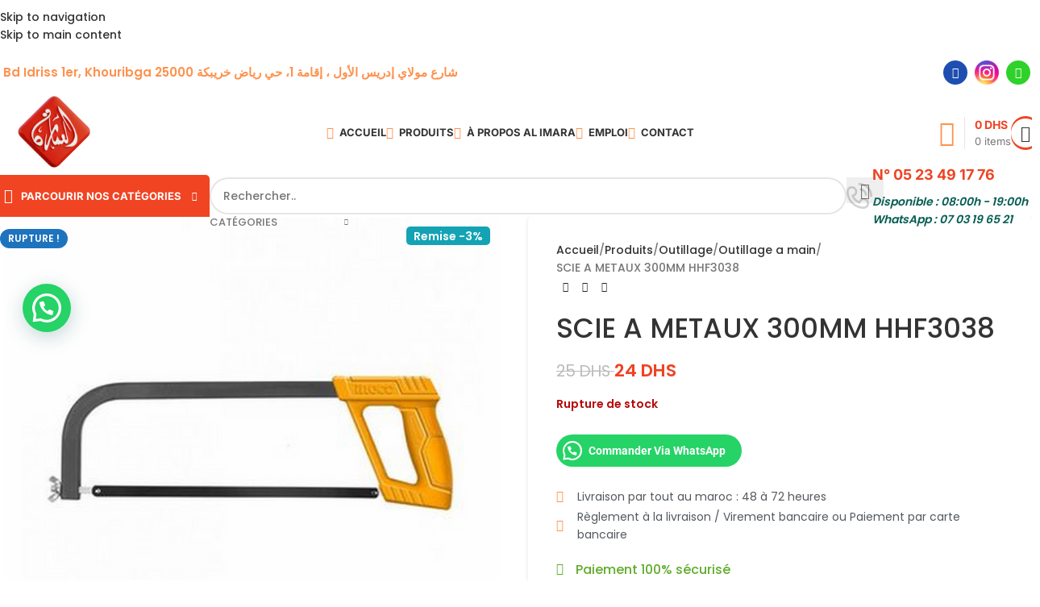

--- FILE ---
content_type: text/html; charset=UTF-8
request_url: https://alimara.ma/produits/scie-a-metaux-300mm-hhf-3038/
body_size: 64789
content:
<!DOCTYPE html><html lang="fr-FR"><head><meta charset="UTF-8"><link rel="profile" href="https://gmpg.org/xfn/11"><link rel="pingback" href="https://alimara.ma/xmlrpc.php"><meta name='robots' content='index, follow, max-image-preview:large, max-snippet:-1, max-video-preview:-1' /><title>SCIE A METAUX 300MM HHF3038 - Alimara construction</title><link rel="canonical" href="https://alimara.ma/produits/scie-a-metaux-300mm-hhf-3038/" /><meta property="og:locale" content="fr_FR" /><meta property="og:type" content="article" /><meta property="og:title" content="SCIE A METAUX 300MM HHF3038 - Alimara construction" /><meta property="og:url" content="https://alimara.ma/produits/scie-a-metaux-300mm-hhf-3038/" /><meta property="og:site_name" content="Alimara construction" /><meta property="article:publisher" content="https://www.facebook.com/alimara.mc.sv" /><meta property="article:modified_time" content="2025-12-14T12:45:22+00:00" /><meta property="og:image" content="https://alimara.ma/wp-content/uploads/2023/06/Scie-a-metaux-300mm-hhf-3038.jpg" /><meta property="og:image:width" content="1086" /><meta property="og:image:height" content="1000" /><meta property="og:image:type" content="image/jpeg" /><meta name="twitter:label1" content="Durée de lecture estimée" /><meta name="twitter:data1" content="1 minute" /> <script type="application/ld+json" class="yoast-schema-graph">{"@context":"https://schema.org","@graph":[{"@type":"WebPage","@id":"https://alimara.ma/produits/scie-a-metaux-300mm-hhf-3038/","url":"https://alimara.ma/produits/scie-a-metaux-300mm-hhf-3038/","name":"SCIE A METAUX 300MM HHF3038 - Alimara construction","isPartOf":{"@id":"https://alimara.ma/#website"},"primaryImageOfPage":{"@id":"https://alimara.ma/produits/scie-a-metaux-300mm-hhf-3038/#primaryimage"},"image":{"@id":"https://alimara.ma/produits/scie-a-metaux-300mm-hhf-3038/#primaryimage"},"thumbnailUrl":"https://alimara.ma/wp-content/uploads/PRODUCTS-IMAGES/20251214_6925582139938.jpg","datePublished":"2023-06-18T14:16:29+00:00","dateModified":"2025-12-14T12:45:22+00:00","breadcrumb":{"@id":"https://alimara.ma/produits/scie-a-metaux-300mm-hhf-3038/#breadcrumb"},"inLanguage":"fr-FR","potentialAction":[{"@type":"ReadAction","target":["https://alimara.ma/produits/scie-a-metaux-300mm-hhf-3038/"]}]},{"@type":"ImageObject","inLanguage":"fr-FR","@id":"https://alimara.ma/produits/scie-a-metaux-300mm-hhf-3038/#primaryimage","url":"https://alimara.ma/wp-content/uploads/PRODUCTS-IMAGES/20251214_6925582139938.jpg","contentUrl":"https://alimara.ma/wp-content/uploads/PRODUCTS-IMAGES/20251214_6925582139938.jpg","width":600,"height":553},{"@type":"BreadcrumbList","@id":"https://alimara.ma/produits/scie-a-metaux-300mm-hhf-3038/#breadcrumb","itemListElement":[{"@type":"ListItem","position":1,"name":"Home","item":"https://alimara.ma/"},{"@type":"ListItem","position":2,"name":"Produits","item":"https://alimara.ma/produits/"},{"@type":"ListItem","position":3,"name":"SCIE A METAUX 300MM HHF3038"}]},{"@type":"WebSite","@id":"https://alimara.ma/#website","url":"https://alimara.ma/","name":"Alimara construction","description":"Alimara.ma | Construction - Jardinage - Outillage - Droguerie","publisher":{"@id":"https://alimara.ma/#organization"},"alternateName":"ALIMARA","potentialAction":[{"@type":"SearchAction","target":{"@type":"EntryPoint","urlTemplate":"https://alimara.ma/?s={search_term_string}"},"query-input":{"@type":"PropertyValueSpecification","valueRequired":true,"valueName":"search_term_string"}}],"inLanguage":"fr-FR"},{"@type":"Organization","@id":"https://alimara.ma/#organization","name":"Al IMARA MC","alternateName":"Al IMARA MC","url":"https://alimara.ma/","logo":{"@type":"ImageObject","inLanguage":"fr-FR","@id":"https://alimara.ma/#/schema/logo/image/","url":"https://alimara.ma/wp-content/uploads/2020/06/logo-01.png","contentUrl":"https://alimara.ma/wp-content/uploads/2020/06/logo-01.png","width":2482,"height":3509,"caption":"Al IMARA MC"},"image":{"@id":"https://alimara.ma/#/schema/logo/image/"},"sameAs":["https://www.facebook.com/alimara.mc.sv","https://www.instagram.com/al.imara.mc/"]}]}</script> <link rel='dns-prefetch' href='//fonts.googleapis.com' /><link rel="alternate" type="application/rss+xml" title="Alimara construction &raquo; Flux" href="https://alimara.ma/feed/" /><link rel="alternate" type="application/rss+xml" title="Alimara construction &raquo; Flux des commentaires" href="https://alimara.ma/comments/feed/" /><link rel="alternate" type="application/rss+xml" title="Alimara construction &raquo; SCIE A METAUX 300MM HHF3038 Flux des commentaires" href="https://alimara.ma/produits/scie-a-metaux-300mm-hhf-3038/feed/" /><link rel="alternate" title="oEmbed (JSON)" type="application/json+oembed" href="https://alimara.ma/wp-json/oembed/1.0/embed?url=https%3A%2F%2Falimara.ma%2Fproduits%2Fscie-a-metaux-300mm-hhf-3038%2F" /><link rel="alternate" title="oEmbed (XML)" type="text/xml+oembed" href="https://alimara.ma/wp-json/oembed/1.0/embed?url=https%3A%2F%2Falimara.ma%2Fproduits%2Fscie-a-metaux-300mm-hhf-3038%2F&#038;format=xml" /><link data-optimized="2" rel="stylesheet" href="https://alimara.ma/wp-content/litespeed/css/eded257ad13aa8efe4639e80cf9d8564.css?ver=5e4ae" /> <script type="text/javascript" src="https://alimara.ma/wp-includes/js/jquery/jquery.min.js?ver=3.7.1" id="jquery-core-js"></script> <script data-optimized="1" type="text/javascript" src="https://alimara.ma/wp-content/litespeed/js/70792e0f756732afc55b219e794f7979.js?ver=c6b09" id="jquery-migrate-js"></script> <script data-optimized="1" type="text/javascript" src="https://alimara.ma/wp-content/litespeed/js/3da4ab2e2ff8fe7206db6384140341ed.js?ver=ff6bf" id="wc-jquery-blockui-js" defer="defer" data-wp-strategy="defer"></script> <script data-optimized="1" type="text/javascript" id="wc-add-to-cart-js-extra">var wc_add_to_cart_params={"ajax_url":"/wp-admin/admin-ajax.php","wc_ajax_url":"/?wc-ajax=%%endpoint%%","i18n_view_cart":"Voir le panier","cart_url":"https://alimara.ma/cart/","is_cart":"","cart_redirect_after_add":"no"}</script> <script data-optimized="1" type="text/javascript" src="https://alimara.ma/wp-content/litespeed/js/276f46afba109ad037837825b2b56898.js?ver=9273c" id="wc-add-to-cart-js" defer="defer" data-wp-strategy="defer"></script> <script data-optimized="1" type="text/javascript" src="https://alimara.ma/wp-content/litespeed/js/15b6b80db0dd5a3d36f965989ce56e16.js?ver=38708" id="wc-zoom-js" defer="defer" data-wp-strategy="defer"></script> <script data-optimized="1" type="text/javascript" id="wc-single-product-js-extra">var wc_single_product_params={"i18n_required_rating_text":"Veuillez s\u00e9lectionner une note","i18n_rating_options":["1\u00a0\u00e9toile sur 5","2\u00a0\u00e9toiles sur 5","3\u00a0\u00e9toiles sur 5","4\u00a0\u00e9toiles sur 5","5\u00a0\u00e9toiles sur 5"],"i18n_product_gallery_trigger_text":"Voir la galerie d\u2019images en plein \u00e9cran","review_rating_required":"yes","flexslider":{"rtl":!1,"animation":"slide","smoothHeight":!0,"directionNav":!1,"controlNav":"thumbnails","slideshow":!1,"animationSpeed":500,"animationLoop":!1,"allowOneSlide":!1},"zoom_enabled":"","zoom_options":[],"photoswipe_enabled":"","photoswipe_options":{"shareEl":!1,"closeOnScroll":!1,"history":!1,"hideAnimationDuration":0,"showAnimationDuration":0},"flexslider_enabled":""}</script> <script data-optimized="1" type="text/javascript" src="https://alimara.ma/wp-content/litespeed/js/d7b4fa137e66ede20dcac0f4998bf77f.js?ver=e9815" id="wc-single-product-js" defer="defer" data-wp-strategy="defer"></script> <script data-optimized="1" type="text/javascript" src="https://alimara.ma/wp-content/litespeed/js/475cedff0d0a87ec380dec4ff098ed93.js?ver=2b604" id="wc-js-cookie-js" defer="defer" data-wp-strategy="defer"></script> <script data-optimized="1" type="text/javascript" id="woocommerce-js-extra">var woocommerce_params={"ajax_url":"/wp-admin/admin-ajax.php","wc_ajax_url":"/?wc-ajax=%%endpoint%%","i18n_password_show":"Afficher le mot de passe","i18n_password_hide":"Masquer le mot de passe"}</script> <script data-optimized="1" type="text/javascript" src="https://alimara.ma/wp-content/litespeed/js/63aaeb0208dc95c00cf2e4ad79151a44.js?ver=a22ac" id="woocommerce-js" defer="defer" data-wp-strategy="defer"></script> <script data-optimized="1" type="text/javascript" src="https://alimara.ma/wp-content/litespeed/js/55d493ec02e34206f7b06761faeba134.js?ver=8ab04" id="wd-device-library-js"></script> <script data-optimized="1" type="text/javascript" src="https://alimara.ma/wp-content/litespeed/js/971b307c58b98bde368b6771aa4b2383.js?ver=85657" id="wd-scrollbar-js"></script> <link rel="https://api.w.org/" href="https://alimara.ma/wp-json/" /><link rel="alternate" title="JSON" type="application/json" href="https://alimara.ma/wp-json/wp/v2/product/18537" /><link rel="EditURI" type="application/rsd+xml" title="RSD" href="https://alimara.ma/xmlrpc.php?rsd" /><meta name="generator" content="WordPress 6.9" /><meta name="generator" content="WooCommerce 10.4.3" /><link rel='shortlink' href='https://alimara.ma/?p=18537' />
 <script async src="https://www.googletagmanager.com/gtag/js?id=UA-231738566-1"></script> <script>window.dataLayer = window.dataLayer || [];
  function gtag(){dataLayer.push(arguments);}
  gtag('js', new Date());

  gtag('config', 'UA-231738566-1');</script> <meta name="facebook-domain-verification" content="o6v6jit0rlgh60jw5xwhr1mdmwr8oy" />
 <script>!function(f,b,e,v,n,t,s){if(f.fbq)return;n=f.fbq=function(){n.callMethod?n.callMethod.apply(n,arguments):n.queue.push(arguments)};if(!f._fbq)f._fbq=n;n.push=n;n.loaded=!0;n.version='2.0';n.queue=[];t=b.createElement(e);t.async=!0;t.src=v;s=b.getElementsByTagName(e)[0];s.parentNode.insertBefore(t,s)}(window,document,'script','https://connect.facebook.net/en_US/fbevents.js');fbq('init','3613541035449264');fbq('track','PageView')</script> <noscript><img height="1" width="1" style="display:none"
src="https://www.facebook.com/tr?id=3613541035449264&ev=PageView&noscript=1"
/></noscript><meta name="theme-color" content="rgb(239,67,35)"><meta name="viewport" content="width=device-width, initial-scale=1.0, maximum-scale=1.0, user-scalable=no">
<noscript><style>.woocommerce-product-gallery{ opacity: 1 !important; }</style></noscript><meta name="generator" content="Elementor 3.34.1; features: additional_custom_breakpoints; settings: css_print_method-external, google_font-enabled, font_display-auto"><link rel="icon" href="https://alimara.ma/wp-content/uploads/2020/06/cropped-logo-01-150x150.png" sizes="32x32" /><link rel="icon" href="https://alimara.ma/wp-content/uploads/2020/06/cropped-logo-01-300x300.png" sizes="192x192" /><link rel="apple-touch-icon" href="https://alimara.ma/wp-content/uploads/2020/06/cropped-logo-01-300x300.png" /><meta name="msapplication-TileImage" content="https://alimara.ma/wp-content/uploads/2020/06/cropped-logo-01-300x300.png" /></head><body class="wp-singular product-template-default single single-product postid-18537 wp-theme-woodmart wp-child-theme-woodmart-child theme-woodmart woocommerce woocommerce-page woocommerce-no-js wrapper-custom  categories-accordion-on header-banner-display header-banner-enabled woodmart-ajax-shop-on sticky-toolbar-on wd-sticky-btn-on elementor-default elementor-kit-19643"> <script data-optimized="1" type="text/javascript" id="wd-flicker-fix"></script> <div class="wd-skip-links">
<a href="#menu-main-menu-imara" class="wd-skip-navigation btn">
Skip to navigation					</a>
<a href="#main-content" class="wd-skip-content btn">
Skip to main content			</a></div><div class="wd-page-wrapper website-wrapper"><header class="whb-header whb-header_641596 whb-sticky-shadow whb-scroll-slide whb-sticky-clone"><div class="whb-main-header"><div class="whb-row whb-top-bar whb-not-sticky-row whb-with-bg whb-border-fullwidth whb-color-light whb-hidden-mobile whb-flex-flex-middle"><div class="container"><div class="whb-flex-row whb-top-bar-inner"><div class="whb-column whb-col-left whb-column5 whb-visible-lg"><div class="wd-header-text reset-last-child whb-y4ro7npestv02kyrww49"><strong><i class="fa fa-map-marker" aria-hidden="true"></i>
<span style="color: #FF914D; font-size: 15px;"> Bd Idriss 1er, Khouribga 25000 شارع مولاي إدريس الأول ، إقامة 1، حي رياض خريبكة </span></strong></div></div><div class="whb-column whb-col-center whb-column6 whb-visible-lg whb-empty-column"></div><div class="whb-column whb-col-right whb-column7 whb-visible-lg"><div
class=" wd-social-icons wd-style-colored wd-size-small social-follow wd-shape-circle  whb-43k0qayz7gg36f2jmmhk color-scheme-dark text-center">
<a rel="noopener noreferrer nofollow" href="https://web.facebook.com/alimara.mc.sv" target="_blank" class=" wd-social-icon social-facebook" aria-label="Facebook social link">
<span class="wd-icon"></span>
</a>
<a rel="noopener noreferrer nofollow" href="https://www.instagram.com/al_imara_mc/" target="_blank" class=" wd-social-icon social-instagram" aria-label="Instagram social link">
<span class="wd-icon"></span>
</a>
<a rel="noopener noreferrer nofollow" href="https://web.whatsapp.com/send?phone=212703196521" target="_blank" class="wd-hide-md  wd-social-icon social-whatsapp" aria-label="WhatsApp social link">
<span class="wd-icon"></span>
</a><a rel="noopener noreferrer nofollow" href="https://web.whatsapp.com/send?phone=212703196521" target="_blank" class="wd-hide-lg  wd-social-icon social-whatsapp" aria-label="WhatsApp social link">
<span class="wd-icon"></span>
</a></div><div class="wd-header-divider wd-full-height whb-aik22afewdiur23h71ba"></div><div class="wd-header-divider wd-full-height whb-hvo7pk2f543doxhr21h5"></div></div><div class="whb-column whb-col-mobile whb-column_mobile1 whb-hidden-lg whb-empty-column"></div></div></div></div><div class="whb-row whb-general-header whb-sticky-row whb-without-bg whb-without-border whb-color-dark whb-flex-flex-middle"><div class="container"><div class="whb-flex-row whb-general-header-inner"><div class="whb-column whb-col-left whb-column8 whb-visible-lg"><div class="whb-space-element whb-a52blvbkozzn3d5p9rgi " style="width:30px;"></div><div class="site-logo whb-gs8bcnxektjsro21n657">
<a href="https://alimara.ma/" class="wd-logo wd-main-logo" rel="home" aria-label="Site logo">
<img width="1024" height="1024" src="https://alimara.ma/wp-content/uploads/2025/11/LOGO-IMARA-2025.png.webp" class="attachment-full size-full" alt="" style="max-width:170px;" decoding="async" srcset="https://alimara.ma/wp-content/uploads/2025/11/LOGO-IMARA-2025.png.webp 1024w, https://alimara.ma/wp-content/uploads/2025/11/LOGO-IMARA-2025-300x300.png.webp 300w, https://alimara.ma/wp-content/uploads/2025/11/LOGO-IMARA-2025-150x150.png.webp 150w, https://alimara.ma/wp-content/uploads/2025/11/LOGO-IMARA-2025-768x768.png.webp 768w, https://alimara.ma/wp-content/uploads/2025/11/LOGO-IMARA-2025-600x600.png.webp 600w" sizes="(max-width: 1024px) 100vw, 1024px" />	</a></div></div><div class="whb-column whb-col-center whb-column9 whb-visible-lg"><nav class="wd-header-nav wd-header-main-nav text-center wd-design-1 whb-6kgdkbvf12frej4dofvj" role="navigation" aria-label="Main navigation"><ul id="menu-main-menu-imara" class="menu wd-nav wd-nav-header wd-nav-main wd-style-underline wd-gap-s"><li id="menu-item-19510" class="menu-item menu-item-type-post_type menu-item-object-page menu-item-home menu-item-19510 item-level-0 menu-simple-dropdown wd-event-hover" ><a href="https://alimara.ma/" class="woodmart-nav-link"><span class="wd-nav-icon fa fa-fas fa-home"></span><span class="nav-link-text">ACCUEIL</span></a></li><li id="menu-item-9230" class="menu-item menu-item-type-post_type menu-item-object-page current_page_parent menu-item-9230 item-level-0 menu-simple-dropdown wd-event-hover" ><a href="https://alimara.ma/produits/" class="woodmart-nav-link"><span class="wd-nav-icon fa fa-fa fa-shopping-cart"></span><span class="nav-link-text">PRODUITS</span></a></li><li id="menu-item-19568" class="menu-item menu-item-type-post_type menu-item-object-page menu-item-19568 item-level-0 menu-simple-dropdown wd-event-hover" ><a href="https://alimara.ma/qui-sommes-nous/" class="woodmart-nav-link"><span class="wd-nav-icon fa fa-fa fa-question-circle"></span><span class="nav-link-text">À PROPOS AL IMARA</span></a></li><li id="menu-item-19704" class="menu-item menu-item-type-post_type menu-item-object-page menu-item-19704 item-level-0 menu-simple-dropdown wd-event-hover" ><a href="https://alimara.ma/emploi-alimara-mc/" class="woodmart-nav-link"><span class="wd-nav-icon fa fa-fa fa-briefcase"></span><span class="nav-link-text">EMPLOI</span></a></li><li id="menu-item-19511" class="menu-item menu-item-type-post_type menu-item-object-page menu-item-19511 item-level-0 menu-simple-dropdown wd-event-hover" ><a href="https://alimara.ma/contact/" class="woodmart-nav-link"><span class="wd-nav-icon fa fa-envelope-open fas"></span><span class="nav-link-text">CONTACT</span></a></li></ul></nav></div><div class="whb-column whb-col-right whb-column10 whb-visible-lg"><div class="whb-space-element whb-d6tcdhggjbqbrs217tl1 " style="width:15px;"></div><div class="wd-header-cart wd-tools-element wd-design-3 cart-widget-opener whb-nedhm962r512y1xz9j06">
<a href="https://alimara.ma/cart/" title="Panier">
<span class="wd-tools-icon">
</span>
<span class="wd-tools-text">
<span class="wd-cart-number wd-tools-count">0 <span>items</span></span>
<span class="wd-cart-subtotal"><span class="woocommerce-Price-amount amount"><bdi>0&nbsp;<span class="woocommerce-Price-currencySymbol">DHS</span></bdi></span></span>
</span></a></div><div class="wd-header-my-account wd-tools-element wd-event-hover wd-design-8 wd-account-style-icon wd-with-overlay whb-vssfpylqqax9pvkfnxoz">
<a href="https://alimara.ma/my-account/" title="MON COMPTE">
<span class="wd-tools-inner">
<span class="wd-tools-icon">
</span>
<span class="wd-tools-text">
Mon compte			</span></span>
</a><div class="wd-dropdown wd-dropdown-register color-scheme-dark"><div class="login-dropdown-inner woocommerce">
<span class="wd-heading"><span class="title">Connexion</span><a class="create-account-link" href="https://alimara.ma/my-account/?action=register">Créer un compte</a></span><form id="customer_login" method="post" class="login woocommerce-form woocommerce-form-login hidden-form" action="https://alimara.ma/my-account/"><p class="woocommerce-FormRow woocommerce-FormRow--wide form-row form-row-wide form-row-username">
<label for="username">Identifiant ou e-mail&nbsp;<span class="required" aria-hidden="true">*</span><span class="screen-reader-text">Obligatoire</span></label>
<input type="text" class="woocommerce-Input woocommerce-Input--text input-text" name="username" id="username" autocomplete="username" value="" /></p><p class="woocommerce-FormRow woocommerce-FormRow--wide form-row form-row-wide form-row-password">
<label for="password">Mot de passe&nbsp;<span class="required" aria-hidden="true">*</span><span class="screen-reader-text">Obligatoire</span></label>
<input class="woocommerce-Input woocommerce-Input--text input-text" type="password" name="password" id="password" autocomplete="current-password" /></p><p class="form-row form-row-btn">
<input type="hidden" id="woocommerce-login-nonce" name="woocommerce-login-nonce" value="e43d176d9b" /><input type="hidden" name="_wp_http_referer" value="/produits/scie-a-metaux-300mm-hhf-3038/" />										<button type="submit" class="button woocommerce-button woocommerce-form-login__submit" name="login" value="Se connecter">Se connecter</button></p><p class="login-form-footer">
<a href="https://alimara.ma/my-account/lost-password/" class="woocommerce-LostPassword lost_password">Mot de passe oublié?</a>
<label class="woocommerce-form__label woocommerce-form__label-for-checkbox woocommerce-form-login__rememberme">
<input class="woocommerce-form__input woocommerce-form__input-checkbox" name="rememberme" type="checkbox" value="forever" title="Sauvegarder" aria-label="Sauvegarder" /> <span>Sauvegarder</span>
</label></p></form></div></div></div></div><div class="whb-column whb-mobile-left whb-column_mobile2 whb-hidden-lg"><div class="wd-tools-element wd-header-mobile-nav wd-style-icon wd-design-8 whb-g1k0m1tib7raxrwkm1t3">
<a href="#" rel="nofollow" aria-label="Open mobile menu">
<span class="wd-tools-inner">
<span class="wd-tools-icon">
</span><span class="wd-tools-text">Menu</span></span>
</a></div></div><div class="whb-column whb-mobile-center whb-column_mobile3 whb-hidden-lg"><div class="site-logo whb-lt7vdqgaccmapftzurvt">
<a href="https://alimara.ma/" class="wd-logo wd-main-logo" rel="home" aria-label="Site logo">
<img src="https://alimara.ma/wp-content/uploads/2025/11/LOGO-IMARA-2025.png.webp" alt="Alimara construction" style="max-width: 250px;" />	</a></div></div><div class="whb-column whb-mobile-right whb-column_mobile4 whb-hidden-lg"><div class="wd-header-cart wd-tools-element wd-design-5 cart-widget-opener whb-trk5sfmvib0ch1s1qbtc">
<a href="https://alimara.ma/cart/" title="Panier">
<span class="wd-tools-icon">
<span class="wd-cart-number wd-tools-count">0 <span>items</span></span>
</span>
<span class="wd-tools-text">
<span class="wd-cart-subtotal"><span class="woocommerce-Price-amount amount"><bdi>0&nbsp;<span class="woocommerce-Price-currencySymbol">DHS</span></bdi></span></span>
</span></a></div></div></div></div></div><div class="whb-row whb-header-bottom whb-not-sticky-row whb-without-bg whb-without-border whb-color-dark whb-flex-flex-middle"><div class="container"><div class="whb-flex-row whb-header-bottom-inner"><div class="whb-column whb-col-left whb-column11 whb-visible-lg"><div class="wd-header-cats wd-style-1 wd-event-hover whb-wjlcubfdmlq3d7jvmt23" role="navigation" aria-label="Header categories navigation">
<span class="menu-opener color-scheme-light has-bg">
<span class="menu-opener-icon"></span>
<span class="menu-open-label">
Parcourir nos catégories		</span>
</span><div class="wd-dropdown wd-dropdown-cats"><ul id="menu-imara-vertical-menu" class="menu wd-nav wd-nav-vertical wd-dis-act wd-design-default"><li id="menu-item-8901" class="menu-item menu-item-type-taxonomy menu-item-object-product_cat menu-item-8901 item-level-0 menu-mega-dropdown wd-event-hover menu-item-has-children dropdown-with-height" style="--wd-dropdown-height: 5px;--wd-dropdown-width: 1000px;"><a href="https://alimara.ma/cat/electricite/" class="woodmart-nav-link"><img width="150" height="150" src="https://alimara.ma/wp-content/uploads/2023/10/idea-1-150x150.png" class="wd-nav-img" alt="ELECTRICITE" loading="lazy" decoding="async" srcset="https://alimara.ma/wp-content/uploads/2023/10/idea-1-150x150.png 150w, https://alimara.ma/wp-content/uploads/2023/10/idea-1-64x64.png 64w, https://alimara.ma/wp-content/uploads/2023/10/idea-1.png.webp 256w" sizes="auto, (max-width: 150px) 100vw, 150px" /><span class="nav-link-text">ELECTRICITE</span></a><div class="wd-dropdown-menu wd-dropdown wd-design-sized color-scheme-dark"><div class="container wd-entry-content"><div data-elementor-type="wp-post" data-elementor-id="19182" class="elementor elementor-19182"><section class="elementor-section elementor-top-section elementor-element elementor-element-1f2c284 elementor-section-boxed elementor-section-height-default elementor-section-height-default" data-id="1f2c284" data-element_type="section"><div class="elementor-container elementor-column-gap-no"><div class="elementor-column elementor-col-25 elementor-top-column elementor-element elementor-element-7f08f168" data-id="7f08f168" data-element_type="column"><div class="elementor-widget-wrap elementor-element-populated"><div class="elementor-element elementor-element-2c212075 elementor-widget elementor-widget-wd_extra_menu_list" data-id="2c212075" data-element_type="widget" data-widget_type="wd_extra_menu_list.default"><div class="elementor-widget-container"><ul class="wd-sub-menu wd-sub-accented  mega-menu-list"><li class="item-with-label item-label-primary"><ul class="sub-sub-menu"><li class="item-with-label item-label-primary">
<a  href="https://alimara.ma/cat/electricite/accessoire-magnetique/">
Accessoire magnetique
</a></li><li class="item-with-label item-label-orange">
<a  href="https://alimara.ma/cat/electricite/accessoire-poteaux/">
Accessoire poteaux
</a></li><li class="item-with-label item-label-primary">
<a  href="https://alimara.ma/cat/electricite/batterie/">
Batterie
</a></li><li class="item-with-label item-label-primary">
<a  href="https://alimara.ma/cat/electricite/boite/">
Boite
</a></li><li class="item-with-label item-label-primary">
<a  href="https://alimara.ma/cat/electricite/cable-electriques/">
Cable électriques
</a></li><li class="item-with-label item-label-primary">
<a  href="https://alimara.ma/cat/electricite/cable-ligne/">
Cable ligne
</a></li><li class="item-with-label item-label-primary">
<a  href="https://alimara.ma/cat/electricite/cable-reseau/">
Cable réseau
</a></li><li class="item-with-label item-label-primary">
<a  href="https://alimara.ma/cat/electricite/camera/">
Caméra
</a></li><li class="item-with-label item-label-primary">
<a  href="https://alimara.ma/cat/electricite/climatiseur/">
Climatiseur
</a></li><li class="item-with-label item-label-primary">
<a  href="https://alimara.ma/cat/electricite/chauffage/">
Chauffage
</a></li></ul></li></ul></div></div></div></div><div class="elementor-column elementor-col-25 elementor-top-column elementor-element elementor-element-1a2ba35" data-id="1a2ba35" data-element_type="column"><div class="elementor-widget-wrap elementor-element-populated"><div class="elementor-element elementor-element-1a89571 elementor-widget elementor-widget-wd_extra_menu_list" data-id="1a89571" data-element_type="widget" data-widget_type="wd_extra_menu_list.default"><div class="elementor-widget-container"><ul class="wd-sub-menu wd-sub-accented  mega-menu-list"><li class="item-with-label item-label-primary"><ul class="sub-sub-menu"><li class="item-with-label item-label-primary">
<a  href="https://alimara.ma/cat/electricite/coffret/">
Coffret
</a></li><li class="item-with-label item-label-orange">
<a  href="https://alimara.ma/cat/electricite/colliers-de-serrage/">
Colliers de serrage
</a></li><li class="item-with-label item-label-primary">
<a  href="https://alimara.ma/cat/electricite/contre-marche/">
Contre marche
</a></li><li class="item-with-label item-label-primary">
<a  href="https://alimara.ma/cat/electricite/detecteur/">
Detecteur
</a></li><li class="item-with-label item-label-primary">
<a  href="https://alimara.ma/cat/electricite/disjoncteur/">
Disjoncteur
</a></li><li class="item-with-label item-label-primary">
<a  href="https://alimara.ma/cat/electricite/electricite-de-jardin/">
Electricite de jardin
</a></li><li class="item-with-label item-label-primary">
<a  href="https://alimara.ma/cat/electricite/extracteur/">
Extracteur
</a></li><li class="item-with-label item-label-primary">
<a  href="https://alimara.ma/cat/electricite/guirlande/">
Guirlande
</a></li><li class="item-with-label item-label-primary">
<a  href="https://alimara.ma/cat/electricite/hauts-parleurs/">
Hauts parleurs
</a></li></ul></li></ul></div></div></div></div><div class="elementor-column elementor-col-25 elementor-top-column elementor-element elementor-element-ec08ea8" data-id="ec08ea8" data-element_type="column"><div class="elementor-widget-wrap elementor-element-populated"><div class="elementor-element elementor-element-fff83a5 elementor-widget elementor-widget-wd_extra_menu_list" data-id="fff83a5" data-element_type="widget" data-widget_type="wd_extra_menu_list.default"><div class="elementor-widget-container"><ul class="wd-sub-menu wd-sub-accented  mega-menu-list"><li class="item-with-label item-label-primary"><ul class="sub-sub-menu"><li class="item-with-label item-label-primary">
<a  href="https://alimara.ma/cat/electricite/liquidation-electricite/">
Liquidation
<span class="menu-label menu-label-primary">
Hot										</span>
</a></li><li class="item-with-label item-label-primary">
<a  href="https://alimara.ma/cat/electricite/hdmi/">
Hdmi
</a></li><li class="item-with-label item-label-orange">
<a  href="https://alimara.ma/cat/electricite/hublot/">
Hublot
</a></li><li class="item-with-label item-label-primary">
<a  href="https://alimara.ma/cat/electricite/industriels/">
Industriels
</a></li><li class="item-with-label item-label-primary">
<a  href="https://alimara.ma/cat/electricite/interphone/">
Interphone
</a></li><li class="item-with-label item-label-primary">
<a  href="https://alimara.ma/cat/electricite/interrupteur/">
Interrupteur
</a></li><li class="item-with-label item-label-primary">
<a  href="https://alimara.ma/cat/electricite/lampe-simple/">
Lampe simple
</a></li><li class="item-with-label item-label-primary">
<a  href="https://alimara.ma/cat/electricite/lampe-spot/">
Lampe spot
</a></li><li class="item-with-label item-label-primary">
<a  href="https://alimara.ma/cat/electricite/lustre/">
Lustre
</a></li></ul></li></ul></div></div></div></div><div class="elementor-column elementor-col-25 elementor-top-column elementor-element elementor-element-040fca5" data-id="040fca5" data-element_type="column"><div class="elementor-widget-wrap elementor-element-populated"><div class="elementor-element elementor-element-5290f60 elementor-widget elementor-widget-wd_extra_menu_list" data-id="5290f60" data-element_type="widget" data-widget_type="wd_extra_menu_list.default"><div class="elementor-widget-container"><ul class="wd-sub-menu wd-sub-accented  mega-menu-list"><li class="item-with-label item-label-primary"><ul class="sub-sub-menu"><li class="item-with-label item-label-primary">
<a  href="https://alimara.ma/cat/electricite/moustiquaire/">
Moustiquaire
</a></li><li class="item-with-label item-label-orange">
<a  href="https://alimara.ma/cat/electricite/multiprise/">
Multiprise
</a></li><li class="item-with-label item-label-primary">
<a  href="https://alimara.ma/cat/electricite/panel/">
Panel
</a></li><li class="item-with-label item-label-primary">
<a  href="https://alimara.ma/cat/electricite/projecteur/">
Projecteur
</a></li><li class="item-with-label item-label-primary">
<a  href="https://alimara.ma/cat/electricite/reglette/">
Reglette
</a></li><li class="item-with-label item-label-primary">
<a  href="https://alimara.ma/cat/electricite/solaire/">
Solaire
</a></li><li class="item-with-label item-label-primary">
<a  href="https://alimara.ma/cat/electricite/spot/">
Spot
</a></li><li class="item-with-label item-label-primary">
<a  href="https://alimara.ma/cat/electricite/transformateur/">
Transformateur
</a></li><li class="item-with-label item-label-primary">
<a  href="https://alimara.ma/cat/electricite/tube-orange/">
Tube orange
</a></li></ul></li></ul></div></div></div></div></div></section></div></div></div></li><li id="menu-item-8926" class="menu-item menu-item-type-taxonomy menu-item-object-product_cat current-product-ancestor current-menu-parent current-product-parent menu-item-8926 item-level-0 menu-mega-dropdown wd-event-hover menu-item-has-children dropdown-with-height" style="--wd-dropdown-height: 10px;--wd-dropdown-width: 500px;"><a href="https://alimara.ma/cat/outillage/" class="woodmart-nav-link"><img width="150" height="150" src="https://alimara.ma/wp-content/uploads/2023/10/maintenance-150x150.png" class="wd-nav-img" alt="Outillage" loading="lazy" decoding="async" srcset="https://alimara.ma/wp-content/uploads/2023/10/maintenance-150x150.png 150w, https://alimara.ma/wp-content/uploads/2023/10/maintenance.png.webp 256w" sizes="auto, (max-width: 150px) 100vw, 150px" /><span class="nav-link-text">Outillage</span></a><div class="wd-dropdown-menu wd-dropdown wd-design-sized color-scheme-dark"><div class="container wd-entry-content"><div data-elementor-type="wp-post" data-elementor-id="19226" class="elementor elementor-19226"><section class="wd-negative-gap elementor-section elementor-top-section elementor-element elementor-element-eb16203 elementor-section-boxed elementor-section-height-default elementor-section-height-default" data-id="eb16203" data-element_type="section"><div class="elementor-container elementor-column-gap-no"><div class="elementor-column elementor-col-50 elementor-top-column elementor-element elementor-element-c8c5859" data-id="c8c5859" data-element_type="column"><div class="elementor-widget-wrap elementor-element-populated"><div class="elementor-element elementor-element-565cd4e elementor-widget elementor-widget-wd_extra_menu_list" data-id="565cd4e" data-element_type="widget" data-widget_type="wd_extra_menu_list.default"><div class="elementor-widget-container"><ul class="wd-sub-menu wd-sub-accented  mega-menu-list"><li class="item-with-label item-label-primary"><ul class="sub-sub-menu"><li class="item-with-label item-label-primary">
<a  href="https://alimara.ma/cat/outillage/electroportatif/">
Electroportatif
</a></li><li class="item-with-label item-label-primary">
<a  href="https://alimara.ma/cat/outillage/outillage-a-main/">
Outillage a main
</a></li><li class="item-with-label item-label-primary">
<a  href="https://alimara.ma/cat/outillage/outils-de-jardinage/">
Outils de jardinage
</a></li><li class="item-with-label item-label-primary">
<a  href="https://alimara.ma/cat/outillage/liquidation-outillage/">
Liquidation
<span class="menu-label menu-label-primary">
Hot										</span>
</a></li></ul></li></ul></div></div></div></div><div class="elementor-column elementor-col-50 elementor-top-column elementor-element elementor-element-1558d1d" data-id="1558d1d" data-element_type="column"><div class="elementor-widget-wrap elementor-element-populated"><div class="elementor-element elementor-element-2011dbb elementor-widget elementor-widget-wd_image_or_svg" data-id="2011dbb" data-element_type="widget" data-widget_type="wd_image_or_svg.default"><div class="elementor-widget-container"><div class="wd-image text-left">
<img width="2000" height="1568" src="https://alimara.ma/wp-content/uploads/2022/02/Outillage-1.png.webp" class="attachment-full size-full" alt="" decoding="async" srcset="https://alimara.ma/wp-content/uploads/2022/02/Outillage-1.png.webp 2000w, https://alimara.ma/wp-content/uploads/2022/02/Outillage-1-150x118.png 150w, https://alimara.ma/wp-content/uploads/2022/02/Outillage-1-600x470.png.webp 600w, https://alimara.ma/wp-content/uploads/2022/02/Outillage-1-300x235.png.webp 300w, https://alimara.ma/wp-content/uploads/2022/02/Outillage-1-1024x803.png.webp 1024w, https://alimara.ma/wp-content/uploads/2022/02/Outillage-1-768x602.png.webp 768w, https://alimara.ma/wp-content/uploads/2022/02/Outillage-1-1536x1204.png.webp 1536w" sizes="(max-width: 2000px) 100vw, 2000px" /></div></div></div></div></div></div></section></div></div></div></li><li id="menu-item-8950" class="menu-item menu-item-type-taxonomy menu-item-object-product_cat menu-item-8950 item-level-0 menu-mega-dropdown wd-event-hover menu-item-has-children dropdown-with-height" style="--wd-dropdown-height: 10px;--wd-dropdown-width: 830px;"><a href="https://alimara.ma/cat/plomberie/" class="woodmart-nav-link"><img width="150" height="150" src="https://alimara.ma/wp-content/uploads/2023/10/faucet-150x150.png" class="wd-nav-img" alt="Plomberie" loading="lazy" decoding="async" srcset="https://alimara.ma/wp-content/uploads/2023/10/faucet-150x150.png 150w, https://alimara.ma/wp-content/uploads/2023/10/faucet-64x64.png 64w, https://alimara.ma/wp-content/uploads/2023/10/faucet.png.webp 256w" sizes="auto, (max-width: 150px) 100vw, 150px" /><span class="nav-link-text">Plomberie</span></a><div class="wd-dropdown-menu wd-dropdown wd-design-sized color-scheme-dark"><div class="container wd-entry-content"><div data-elementor-type="wp-post" data-elementor-id="19270" class="elementor elementor-19270"><section class="wd-negative-gap elementor-section elementor-top-section elementor-element elementor-element-9bd2db2 elementor-section-boxed elementor-section-height-default elementor-section-height-default" data-id="9bd2db2" data-element_type="section"><div class="elementor-container elementor-column-gap-no"><div class="elementor-column elementor-col-25 elementor-top-column elementor-element elementor-element-08725d6" data-id="08725d6" data-element_type="column"><div class="elementor-widget-wrap elementor-element-populated"><div class="elementor-element elementor-element-9ed9741 elementor-widget elementor-widget-wd_extra_menu_list" data-id="9ed9741" data-element_type="widget" data-widget_type="wd_extra_menu_list.default"><div class="elementor-widget-container"><ul class="wd-sub-menu wd-sub-accented  mega-menu-list"><li class="item-with-label item-label-primary"><ul class="sub-sub-menu"><li class="item-with-label item-label-primary">
<a  href="https://alimara.ma/cat/plomberie/liquidation-plomberie/">
Liquidation
<span class="menu-label menu-label-primary">
plomberie										</span>
</a></li><li class="item-with-label item-label-primary">
<a  href="https://alimara.ma/cat/plomberie/cuivre/">
CUIVRE
</a></li><li class="item-with-label item-label-orange">
<a  href="https://alimara.ma/cat/plomberie/collecteur/">
Collecteur
</a></li><li class="item-with-label item-label-primary">
<a  href="https://alimara.ma/cat/plomberie/robinet-equerre/">
Robinet equerre
</a></li><li class="item-with-label item-label-primary">
<a  href="https://alimara.ma/cat/plomberie/caniveau/">
Caniveau
</a></li><li class="item-with-label item-label-primary">
<a  href="https://alimara.ma/cat/plomberie/citerne/">
Citerne
</a></li></ul></li></ul></div></div></div></div><div class="elementor-column elementor-col-25 elementor-top-column elementor-element elementor-element-69586ff" data-id="69586ff" data-element_type="column"><div class="elementor-widget-wrap elementor-element-populated"><div class="elementor-element elementor-element-d586144 elementor-widget elementor-widget-wd_extra_menu_list" data-id="d586144" data-element_type="widget" data-widget_type="wd_extra_menu_list.default"><div class="elementor-widget-container"><ul class="wd-sub-menu wd-sub-accented  mega-menu-list"><li class="item-with-label item-label-primary"><ul class="sub-sub-menu"><li class="item-with-label item-label-primary">
<a  href="https://alimara.ma/cat/plomberie/galvanise-raccord/">
Galvanise &amp; Raccord
</a></li><li class="item-with-label item-label-orange">
<a  href="https://alimara.ma/cat/plomberie/rechange-chauff-eaux/">
Rechange chauff eaux
</a></li><li class="item-with-label item-label-primary">
<a  href="https://alimara.ma/cat/plomberie/siphon/">
Siphon
</a></li><li class="item-with-label item-label-primary">
<a  href="https://alimara.ma/cat/plomberie/ppr/">
PPR
</a></li><li class="item-with-label item-label-primary">
<a  href="https://alimara.ma/cat/plomberie/pvc-evacuation/">
PVC Evacuation
</a></li><li class="item-with-label item-label-primary">
<a  href="https://alimara.ma/cat/plomberie/gorge-spirale/">
Gorge &amp; Spirale
</a></li></ul></li></ul></div></div></div></div><div class="elementor-column elementor-col-25 elementor-top-column elementor-element elementor-element-d2f28f4" data-id="d2f28f4" data-element_type="column"><div class="elementor-widget-wrap elementor-element-populated"><div class="elementor-element elementor-element-6809d15 elementor-widget elementor-widget-wd_extra_menu_list" data-id="6809d15" data-element_type="widget" data-widget_type="wd_extra_menu_list.default"><div class="elementor-widget-container"><ul class="wd-sub-menu wd-sub-accented  mega-menu-list"><li class="item-with-label item-label-primary"><ul class="sub-sub-menu"><li class="item-with-label item-label-primary">
<a  href="https://alimara.ma/cat/plomberie/polyethylene/">
Polyethylene
</a></li><li class="item-with-label item-label-orange">
<a  href="https://alimara.ma/cat/plomberie/pvc-pression/">
PVC Pression
</a></li><li class="item-with-label item-label-primary">
<a  href="https://alimara.ma/cat/plomberie/pression-eau/">
Pression Eau
</a></li><li class="item-with-label item-label-primary">
<a  href="https://alimara.ma/cat/plomberie/jardinage/">
Jardinage
</a></li><li class="item-with-label item-label-primary">
<a  href="https://alimara.ma/cat/plomberie/laiton-raccord/">
Laiton Raccord
</a></li><li class="item-with-label item-label-primary">
<a  href="https://alimara.ma/cat/plomberie/osmoseur/">
Osmoseur
</a></li><li class="item-with-label item-label-primary">
<a  href="https://alimara.ma/cat/plomberie/piscine/">
Piscine
</a></li></ul></li></ul></div></div></div></div><div class="elementor-column elementor-col-25 elementor-top-column elementor-element elementor-element-fe1aa68" data-id="fe1aa68" data-element_type="column"><div class="elementor-widget-wrap elementor-element-populated"><div class="elementor-element elementor-element-4ab77a6 elementor-widget elementor-widget-wd_image_or_svg" data-id="4ab77a6" data-element_type="widget" data-widget_type="wd_image_or_svg.default"><div class="elementor-widget-container"><div class="wd-image text-left">
<img width="731" height="393" src="https://alimara.ma/wp-content/uploads/2022/02/pngwing.com-2-1.png.webp" class="attachment-full size-full" alt="" decoding="async" srcset="https://alimara.ma/wp-content/uploads/2022/02/pngwing.com-2-1.png.webp 731w, https://alimara.ma/wp-content/uploads/2022/02/pngwing.com-2-1-150x81.png 150w, https://alimara.ma/wp-content/uploads/2022/02/pngwing.com-2-1-600x323.png.webp 600w, https://alimara.ma/wp-content/uploads/2022/02/pngwing.com-2-1-300x161.png.webp 300w" sizes="(max-width: 731px) 100vw, 731px" /></div></div></div></div></div></div></section></div></div></div></li><li id="menu-item-8944" class="menu-item menu-item-type-taxonomy menu-item-object-product_cat menu-item-8944 item-level-0 menu-mega-dropdown wd-event-hover menu-item-has-children dropdown-with-height" style="--wd-dropdown-height: 10px;--wd-dropdown-width: 830px;"><a href="https://alimara.ma/cat/quincaillerie/" class="woodmart-nav-link"><img width="150" height="150" src="https://alimara.ma/wp-content/uploads/2023/10/gear-150x150.png" class="wd-nav-img" alt="Quincaillerie" loading="lazy" decoding="async" srcset="https://alimara.ma/wp-content/uploads/2023/10/gear-150x150.png 150w, https://alimara.ma/wp-content/uploads/2023/10/gear-64x64.png 64w, https://alimara.ma/wp-content/uploads/2023/10/gear.png.webp 256w" sizes="auto, (max-width: 150px) 100vw, 150px" /><span class="nav-link-text">Quincaillerie</span></a><div class="wd-dropdown-menu wd-dropdown wd-design-sized color-scheme-dark"><div class="container wd-entry-content"><div data-elementor-type="wp-post" data-elementor-id="19257" class="elementor elementor-19257"><section class="wd-negative-gap elementor-section elementor-top-section elementor-element elementor-element-559c3f3 elementor-section-boxed elementor-section-height-default elementor-section-height-default" data-id="559c3f3" data-element_type="section"><div class="elementor-container elementor-column-gap-no"><div class="elementor-column elementor-col-33 elementor-top-column elementor-element elementor-element-44d56dd" data-id="44d56dd" data-element_type="column"><div class="elementor-widget-wrap elementor-element-populated"><div class="elementor-element elementor-element-b57d714 elementor-widget elementor-widget-wd_extra_menu_list" data-id="b57d714" data-element_type="widget" data-widget_type="wd_extra_menu_list.default"><div class="elementor-widget-container"><ul class="wd-sub-menu wd-sub-accented  mega-menu-list"><li class="item-with-label item-label-primary"><ul class="sub-sub-menu"><li class="item-with-label item-label-primary">
<a  href="https://alimara.ma/cat/quincaillerie/accessoire-divers/">
Accessoire divers
</a></li><li class="item-with-label item-label-orange">
<a  href="https://alimara.ma/cat/quincaillerie/dalle-ba13/">
Dalle ba13
</a></li><li class="item-with-label item-label-primary">
<a  href="https://alimara.ma/cat/quincaillerie/echelle/">
Echelle
</a></li><li class="item-with-label item-label-primary">
<a  href="https://alimara.ma/cat/quincaillerie/fixation/">
Fixation
</a></li><li class="item-with-label item-label-primary">
<a  href="https://alimara.ma/cat/quincaillerie/jardin/">
Jardin
</a></li></ul></li></ul></div></div></div></div><div class="elementor-column elementor-col-33 elementor-top-column elementor-element elementor-element-8fffd6f" data-id="8fffd6f" data-element_type="column"><div class="elementor-widget-wrap elementor-element-populated"><div class="elementor-element elementor-element-311a6c1 elementor-widget elementor-widget-wd_extra_menu_list" data-id="311a6c1" data-element_type="widget" data-widget_type="wd_extra_menu_list.default"><div class="elementor-widget-container"><ul class="wd-sub-menu wd-sub-accented  mega-menu-list"><li class="item-with-label item-label-primary"><ul class="sub-sub-menu"><li class="item-with-label item-label-primary">
<a  href="https://alimara.ma/cat/quincaillerie/liquidation-quincaillerie/">
Liquidation
<span class="menu-label menu-label-primary">
quincaillerie										</span>
</a></li><li class="item-with-label item-label-orange">
<a  href="https://alimara.ma/cat/quincaillerie/nettoyage-quincaillerie/">
Nettoyage
</a></li><li class="item-with-label item-label-orange">
<a  href="https://alimara.ma/cat/quincaillerie/poignee/">
Poignee
</a></li><li class="item-with-label item-label-orange">
<a  href="https://alimara.ma/cat/quincaillerie/poubelle/">
Poubelle
</a></li><li class="item-with-label item-label-orange">
<a  href="https://alimara.ma/cat/quincaillerie/securite/">
Securité
</a></li></ul></li></ul></div></div></div></div><div class="elementor-column elementor-col-33 elementor-top-column elementor-element elementor-element-3c09e90" data-id="3c09e90" data-element_type="column"><div class="elementor-widget-wrap elementor-element-populated"><div class="elementor-element elementor-element-a702a21 elementor-widget elementor-widget-wd_image_or_svg" data-id="a702a21" data-element_type="widget" data-widget_type="wd_image_or_svg.default"><div class="elementor-widget-container"><div class="wd-image text-left">
<img width="1000" height="664" src="https://alimara.ma/wp-content/uploads/2022/02/Jardinage-imara.jpg.webp" class="attachment-full size-full" alt="" decoding="async" srcset="https://alimara.ma/wp-content/uploads/2022/02/Jardinage-imara.jpg.webp 1000w, https://alimara.ma/wp-content/uploads/2022/02/Jardinage-imara-150x100.jpg 150w, https://alimara.ma/wp-content/uploads/2022/02/Jardinage-imara-600x398.jpg.webp 600w, https://alimara.ma/wp-content/uploads/2022/02/Jardinage-imara-300x199.jpg.webp 300w, https://alimara.ma/wp-content/uploads/2022/02/Jardinage-imara-768x510.jpg.webp 768w" sizes="(max-width: 1000px) 100vw, 1000px" /></div></div></div></div></div></div></section></div></div></div></li><li id="menu-item-8929" class="menu-item menu-item-type-taxonomy menu-item-object-product_cat menu-item-8929 item-level-0 menu-mega-dropdown wd-event-hover menu-item-has-children dropdown-with-height" style="--wd-dropdown-height: 10px;--wd-dropdown-width: 830px;"><a href="https://alimara.ma/cat/peinture/" class="woodmart-nav-link"><img width="150" height="150" src="https://alimara.ma/wp-content/uploads/2023/10/painting-150x150.png" class="wd-nav-img" alt="Peinture" loading="lazy" decoding="async" srcset="https://alimara.ma/wp-content/uploads/2023/10/painting-150x150.png 150w, https://alimara.ma/wp-content/uploads/2023/10/painting-64x64.png 64w, https://alimara.ma/wp-content/uploads/2023/10/painting.png.webp 256w" sizes="auto, (max-width: 150px) 100vw, 150px" /><span class="nav-link-text">Peinture</span></a><div class="wd-dropdown-menu wd-dropdown wd-design-sized color-scheme-dark"><div class="container wd-entry-content"><div data-elementor-type="wp-post" data-elementor-id="19237" class="elementor elementor-19237"><section class="wd-negative-gap elementor-section elementor-top-section elementor-element elementor-element-64f32f8 elementor-section-boxed elementor-section-height-default elementor-section-height-default" data-id="64f32f8" data-element_type="section"><div class="elementor-container elementor-column-gap-no"><div class="elementor-column elementor-col-33 elementor-top-column elementor-element elementor-element-b94901b" data-id="b94901b" data-element_type="column"><div class="elementor-widget-wrap elementor-element-populated"><div class="elementor-element elementor-element-31837fd elementor-widget elementor-widget-wd_extra_menu_list" data-id="31837fd" data-element_type="widget" data-widget_type="wd_extra_menu_list.default"><div class="elementor-widget-container"><ul class="wd-sub-menu wd-sub-accented  mega-menu-list"><li class="item-with-label item-label-primary"><ul class="sub-sub-menu"><li class="item-with-label item-label-primary">
<a  href="https://alimara.ma/cat/peinture/carrosserie/">
Carrosserie
</a></li><li class="item-with-label item-label-orange">
<a  href="https://alimara.ma/cat/peinture/conbustible/">
Conbustible
</a></li><li class="item-with-label item-label-primary">
<a  href="https://alimara.ma/cat/peinture/decorative/">
Decorative
</a></li><li class="item-with-label item-label-primary">
<a  href="https://alimara.ma/cat/peinture/ecologique/">
Ecologique
</a></li><li class="item-with-label item-label-primary">
<a  href="https://alimara.ma/cat/peinture/enduite/">
Enduite
</a></li></ul></li></ul></div></div></div></div><div class="elementor-column elementor-col-33 elementor-top-column elementor-element elementor-element-503331b" data-id="503331b" data-element_type="column"><div class="elementor-widget-wrap elementor-element-populated"><div class="elementor-element elementor-element-ccfa455 elementor-widget elementor-widget-wd_extra_menu_list" data-id="ccfa455" data-element_type="widget" data-widget_type="wd_extra_menu_list.default"><div class="elementor-widget-container"><ul class="wd-sub-menu wd-sub-accented  mega-menu-list"><li class="item-with-label item-label-primary"><ul class="sub-sub-menu"><li class="item-with-label item-label-orange">
<a  href="https://alimara.ma/cat/peinture/liquidation-peinture/">
Liquidation
<span class="menu-label menu-label-orange">
Peinture										</span>
</a></li><li class="item-with-label item-label-primary">
<a  href="https://alimara.ma/cat/peinture/etancheite/">
Etancheite
</a></li><li class="item-with-label item-label-orange">
<a  href="https://alimara.ma/cat/peinture/laque/">
Laque
</a></li><li class="item-with-label item-label-orange">
<a  href="https://alimara.ma/cat/peinture/papier-peint/">
Papier peint
</a></li><li class="item-with-label item-label-orange">
<a  href="https://alimara.ma/cat/peinture/vernis/">
Vernis
</a></li><li class="item-with-label item-label-orange">
<a  href="https://alimara.ma/cat/peinture/vinyl/">
Vinyl
</a></li></ul></li></ul></div></div></div></div><div class="elementor-column elementor-col-33 elementor-top-column elementor-element elementor-element-2c032d6" data-id="2c032d6" data-element_type="column"><div class="elementor-widget-wrap elementor-element-populated"><div class="elementor-element elementor-element-cf6ae7d elementor-widget elementor-widget-wd_image_or_svg" data-id="cf6ae7d" data-element_type="widget" data-widget_type="wd_image_or_svg.default"><div class="elementor-widget-container"><div class="wd-image text-left">
<img width="509" height="339" src="https://alimara.ma/wp-content/uploads/2022/02/Peinture.jpg.webp" class="attachment-full size-full" alt="" decoding="async" srcset="https://alimara.ma/wp-content/uploads/2022/02/Peinture.jpg.webp 509w, https://alimara.ma/wp-content/uploads/2022/02/Peinture-150x100.jpg 150w, https://alimara.ma/wp-content/uploads/2022/02/Peinture-300x200.jpg.webp 300w" sizes="(max-width: 509px) 100vw, 509px" /></div></div></div></div></div></div></section></div></div></div></li><li id="menu-item-8916" class="menu-item menu-item-type-taxonomy menu-item-object-product_cat menu-item-8916 item-level-0 menu-mega-dropdown wd-event-hover menu-item-has-children dropdown-with-height" style="--wd-dropdown-height: 10px;--wd-dropdown-width: 830px;"><a href="https://alimara.ma/cat/sanitaire/" class="woodmart-nav-link"><img width="150" height="150" src="https://alimara.ma/wp-content/uploads/2023/10/public-toilet-150x150.png" class="wd-nav-img" alt="SANITAIRE" loading="lazy" decoding="async" srcset="https://alimara.ma/wp-content/uploads/2023/10/public-toilet-150x150.png 150w, https://alimara.ma/wp-content/uploads/2023/10/public-toilet-64x64.png 64w, https://alimara.ma/wp-content/uploads/2023/10/public-toilet.png.webp 256w" sizes="auto, (max-width: 150px) 100vw, 150px" /><span class="nav-link-text">SANITAIRE</span></a><div class="wd-dropdown-menu wd-dropdown wd-design-sized color-scheme-dark"><div class="container wd-entry-content"><div data-elementor-type="wp-post" data-elementor-id="19248" class="elementor elementor-19248"><section class="wd-negative-gap elementor-section elementor-top-section elementor-element elementor-element-cabbc82 elementor-section-boxed elementor-section-height-default elementor-section-height-default" data-id="cabbc82" data-element_type="section"><div class="elementor-container elementor-column-gap-no"><div class="elementor-column elementor-col-25 elementor-top-column elementor-element elementor-element-dcd9bf2" data-id="dcd9bf2" data-element_type="column"><div class="elementor-widget-wrap elementor-element-populated"><div class="elementor-element elementor-element-3628864 elementor-widget elementor-widget-wd_extra_menu_list" data-id="3628864" data-element_type="widget" data-widget_type="wd_extra_menu_list.default"><div class="elementor-widget-container"><ul class="wd-sub-menu wd-sub-accented  mega-menu-list"><li class="item-with-label item-label-primary"><ul class="sub-sub-menu"><li class="item-with-label item-label-primary">
<a  href="https://alimara.ma/cat/sanitaire/accessoire-de-douche-sanitaire/">
Accessoire de douche
</a></li><li class="item-with-label item-label-orange">
<a  href="https://alimara.ma/cat/sanitaire/baignoir/">
Baignoir
</a></li><li class="item-with-label item-label-primary">
<a  href="https://alimara.ma/cat/sanitaire/bidet/">
Bidet
</a></li><li class="item-with-label item-label-primary">
<a  href="https://alimara.ma/cat/sanitaire/cabine-de-douche/">
Cabine de douche
</a></li><li class="item-with-label item-label-primary">
<a  href="https://alimara.ma/cat/sanitaire/chauffe-eau/">
Chauffe eau
</a></li><li class="item-with-label item-label-primary">
<a  href="https://alimara.ma/cat/sanitaire/colonne-de-douche/">
Colonne de Douche
</a></li></ul></li></ul></div></div></div></div><div class="elementor-column elementor-col-25 elementor-top-column elementor-element elementor-element-aef22a8" data-id="aef22a8" data-element_type="column"><div class="elementor-widget-wrap elementor-element-populated"><div class="elementor-element elementor-element-d64a9a9 elementor-widget elementor-widget-wd_extra_menu_list" data-id="d64a9a9" data-element_type="widget" data-widget_type="wd_extra_menu_list.default"><div class="elementor-widget-container"><ul class="wd-sub-menu wd-sub-accented  mega-menu-list"><li class="item-with-label item-label-primary"><ul class="sub-sub-menu"><li class="item-with-label item-label-primary">
<a  href="https://alimara.ma/cat/sanitaire/cuvette/">
Cuvette
</a></li><li class="item-with-label item-label-orange">
<a  href="https://alimara.ma/cat/sanitaire/cuvette-suspendu/">
Cuvette Suspendu
</a></li><li class="item-with-label item-label-primary">
<a  href="https://alimara.ma/cat/sanitaire/evier/">
Evier
</a></li><li class="item-with-label item-label-primary">
<a  href="https://alimara.ma/cat/sanitaire/lavabo/">
Lavabo
</a></li><li class="item-with-label item-label-primary">
<a  href="https://alimara.ma/cat/sanitaire/lavabo-suspendu/">
Lavabo suspendu
</a></li><li class="item-with-label item-label-primary">
<a  href="https://alimara.ma/cat/sanitaire/liquidation-sanitaire/">
Liquidation
<span class="menu-label menu-label-primary">
Hot										</span>
</a></li></ul></li></ul></div></div></div></div><div class="elementor-column elementor-col-25 elementor-top-column elementor-element elementor-element-c52f1f3" data-id="c52f1f3" data-element_type="column"><div class="elementor-widget-wrap elementor-element-populated"><div class="elementor-element elementor-element-d77b147 elementor-widget elementor-widget-wd_extra_menu_list" data-id="d77b147" data-element_type="widget" data-widget_type="wd_extra_menu_list.default"><div class="elementor-widget-container"><ul class="wd-sub-menu wd-sub-accented  mega-menu-list"><li class="item-with-label item-label-primary"><ul class="sub-sub-menu"><li class="item-with-label item-label-primary">
<a  href="https://alimara.ma/cat/sanitaire/mecanisme/">
Mecanisme
</a></li><li class="item-with-label item-label-orange">
<a  href="https://alimara.ma/cat/sanitaire/meuble/">
Meuble
</a></li><li class="item-with-label item-label-primary">
<a  href="https://alimara.ma/cat/sanitaire/silicone-colle/">
Silicone colle
</a></li><li class="item-with-label item-label-primary">
<a  href="https://alimara.ma/cat/sanitaire/vasque-a-pose/">
Vasque a pose
</a></li><li class="item-with-label item-label-primary">
<a  href="https://alimara.ma/cat/sanitaire/vasque-vertical/">
Vasque vertical
</a></li><li class="item-with-label item-label-primary">
<a  href="https://alimara.ma/cat/sanitaire/wc-siege/">
Wc siege
</a></li></ul></li></ul></div></div></div></div><div class="elementor-column elementor-col-25 elementor-top-column elementor-element elementor-element-f8a3046" data-id="f8a3046" data-element_type="column"><div class="elementor-widget-wrap elementor-element-populated"><div class="elementor-element elementor-element-97e386d elementor-widget elementor-widget-wd_image_or_svg" data-id="97e386d" data-element_type="widget" data-widget_type="wd_image_or_svg.default"><div class="elementor-widget-container"><div class="wd-image text-left">
<img width="550" height="367" src="https://alimara.ma/wp-content/uploads/2023/10/cat-sanitaire-alimara-mc.jpg.webp" class="attachment-full size-full" alt="" decoding="async" srcset="https://alimara.ma/wp-content/uploads/2023/10/cat-sanitaire-alimara-mc.jpg.webp 550w, https://alimara.ma/wp-content/uploads/2023/10/cat-sanitaire-alimara-mc-150x100.jpg 150w, https://alimara.ma/wp-content/uploads/2023/10/cat-sanitaire-alimara-mc-300x200.jpg 300w" sizes="(max-width: 550px) 100vw, 550px" /></div></div></div></div></div></div></section></div></div></div></li><li id="menu-item-22509" class="menu-item menu-item-type-taxonomy menu-item-object-product_cat menu-item-22509 item-level-0 menu-mega-dropdown wd-event-hover menu-item-has-children" style="--wd-dropdown-width: 500px;"><a href="https://alimara.ma/cat/electromenager/" class="woodmart-nav-link"><img width="150" height="150" src="https://alimara.ma/wp-content/uploads/2023/10/electric-appliance-150x150.png" class="wd-nav-img" alt="Electroménager" loading="lazy" decoding="async" srcset="https://alimara.ma/wp-content/uploads/2023/10/electric-appliance-150x150.png 150w, https://alimara.ma/wp-content/uploads/2023/10/electric-appliance-64x64.png 64w, https://alimara.ma/wp-content/uploads/2023/10/electric-appliance.png.webp 256w" sizes="auto, (max-width: 150px) 100vw, 150px" /><span class="nav-link-text">Electroménager</span></a><div class="wd-dropdown-menu wd-dropdown wd-design-sized color-scheme-dark"><div class="container wd-entry-content"><div data-elementor-type="wp-post" data-elementor-id="22478" class="elementor elementor-22478"><section class="wd-negative-gap elementor-section elementor-top-section elementor-element elementor-element-eb16203 elementor-section-boxed elementor-section-height-default elementor-section-height-default" data-id="eb16203" data-element_type="section"><div class="elementor-container elementor-column-gap-no"><div class="elementor-column elementor-col-50 elementor-top-column elementor-element elementor-element-c8c5859" data-id="c8c5859" data-element_type="column"><div class="elementor-widget-wrap elementor-element-populated"><div class="elementor-element elementor-element-565cd4e elementor-widget elementor-widget-wd_extra_menu_list" data-id="565cd4e" data-element_type="widget" data-widget_type="wd_extra_menu_list.default"><div class="elementor-widget-container"><ul class="wd-sub-menu wd-sub-accented  mega-menu-list"><li class="item-with-label item-label-primary"><ul class="sub-sub-menu"><li class="item-with-label item-label-primary">
<a  href="https://alimara.ma/cat/electromenager/refrigerateur/">
Réfrigerateur
</a></li><li class="item-with-label item-label-primary">
<a  href="https://alimara.ma/cat/electromenager/machine-a-laver/">
Machines à laver
</a></li><li class="item-with-label item-label-primary">
<a  href="https://alimara.ma/cat/electromenager/petit-electro/">
Petit electro
</a></li><li class="item-with-label item-label-primary">
<a  href="https://alimara.ma/cat/electromenager/liquidation-electromenager/">
Liquidation
<span class="menu-label menu-label-primary">
top										</span>
</a></li></ul></li></ul></div></div></div></div><div class="elementor-column elementor-col-50 elementor-top-column elementor-element elementor-element-1558d1d" data-id="1558d1d" data-element_type="column"><div class="elementor-widget-wrap elementor-element-populated"><div class="elementor-element elementor-element-2011dbb elementor-widget elementor-widget-wd_image_or_svg" data-id="2011dbb" data-element_type="widget" data-widget_type="wd_image_or_svg.default"><div class="elementor-widget-container"><div class="wd-image text-left">
<img width="1920" height="1280" src="https://alimara.ma/wp-content/uploads/2021/12/83d461709f_50172195_ventes-privee-cdiscount-bon-plan.jpg.webp" class="attachment-full size-full" alt="électroménager" decoding="async" srcset="https://alimara.ma/wp-content/uploads/2021/12/83d461709f_50172195_ventes-privee-cdiscount-bon-plan.jpg.webp 1920w, https://alimara.ma/wp-content/uploads/2021/12/83d461709f_50172195_ventes-privee-cdiscount-bon-plan-150x100.jpg 150w, https://alimara.ma/wp-content/uploads/2021/12/83d461709f_50172195_ventes-privee-cdiscount-bon-plan-600x400.jpg.webp 600w, https://alimara.ma/wp-content/uploads/2021/12/83d461709f_50172195_ventes-privee-cdiscount-bon-plan-300x200.jpg.webp 300w, https://alimara.ma/wp-content/uploads/2021/12/83d461709f_50172195_ventes-privee-cdiscount-bon-plan-1024x683.jpg.webp 1024w, https://alimara.ma/wp-content/uploads/2021/12/83d461709f_50172195_ventes-privee-cdiscount-bon-plan-768x512.jpg.webp 768w, https://alimara.ma/wp-content/uploads/2021/12/83d461709f_50172195_ventes-privee-cdiscount-bon-plan-1536x1024.jpg.webp 1536w" sizes="(max-width: 1920px) 100vw, 1920px" /></div></div></div></div></div></div></section></div></div></div></li></ul></div></div></div><div class="whb-column whb-col-center whb-column12 whb-visible-lg"><div class="wd-search-form  wd-header-search-form wd-display-form whb-9x1ytaxq7aphtb3npidp"><form role="search" method="get" class="searchform  wd-with-cat wd-style-with-bg wd-cat-style-bordered woodmart-ajax-search" action="https://alimara.ma/"  data-thumbnail="1" data-price="1" data-post_type="product" data-count="20" data-sku="1" data-symbols_count="3" data-include_cat_search="no" autocomplete="off">
<input type="text" class="s" placeholder="Rechercher.. " value="" name="s" aria-label="Search" title="Rechercher.. " required/>
<input type="hidden" name="post_type" value="product"><span tabindex="0" aria-label="Clear search" class="wd-clear-search wd-role-btn wd-hide"></span><div class="wd-search-cat wd-event-click wd-scroll">
<input type="hidden" name="product_cat" value="0" disabled><div tabindex="0" class="wd-search-cat-btn wd-role-btn" aria-label="Catégories" rel="nofollow" data-val="0">
<span>Catégories</span></div><div class="wd-dropdown wd-dropdown-search-cat wd-dropdown-menu wd-scroll-content wd-design-default color-scheme-dark"><ul class="wd-sub-menu"><li style="display:none;"><a href="#" data-val="0">Catégories</a></li><li class="cat-item cat-item-592"><a class="pf-value" href="https://alimara.ma/cat/automobile/" data-val="automobile" data-title="AUTOMOBILE" >AUTOMOBILE</a></li><li class="cat-item cat-item-238"><a class="pf-value" href="https://alimara.ma/cat/electricite/" data-val="electricite" data-title="ELECTRICITE" >ELECTRICITE</a><ul class='children'><li class="cat-item cat-item-538"><a class="pf-value" href="https://alimara.ma/cat/electricite/accessoire-magnetique/" data-val="accessoire-magnetique" data-title="ACCESSOIRE MAGNETIQUE" >ACCESSOIRE MAGNETIQUE</a></li><li class="cat-item cat-item-539"><a class="pf-value" href="https://alimara.ma/cat/electricite/accessoire-poteaux/" data-val="accessoire-poteaux" data-title="ACCESSOIRE POTEAUX" >ACCESSOIRE POTEAUX</a></li><li class="cat-item cat-item-247"><a class="pf-value" href="https://alimara.ma/cat/electricite/accessoire-base-tention/" data-val="accessoire-base-tention" data-title="Accessoire-base tention" >Accessoire-base tention</a></li><li class="cat-item cat-item-583"><a class="pf-value" href="https://alimara.ma/cat/electricite/applique/" data-val="applique" data-title="APPLIQUE" >APPLIQUE</a></li><li class="cat-item cat-item-541"><a class="pf-value" href="https://alimara.ma/cat/electricite/cable-ligne/" data-val="cable-ligne" data-title="CABLE LIGNE" >CABLE LIGNE</a></li><li class="cat-item cat-item-542"><a class="pf-value" href="https://alimara.ma/cat/electricite/cable-reseau/" data-val="cable-reseau" data-title="CABLE RESEAU" >CABLE RESEAU</a></li><li class="cat-item cat-item-438"><a class="pf-value" href="https://alimara.ma/cat/electricite/camera/" data-val="camera" data-title="CAMERA" >CAMERA</a></li><li class="cat-item cat-item-606"><a class="pf-value" href="https://alimara.ma/cat/electricite/chauffage/" data-val="chauffage" data-title="Chauffage" >Chauffage</a></li><li class="cat-item cat-item-241"><a class="pf-value" href="https://alimara.ma/cat/electricite/climatiseur/" data-val="climatiseur" data-title="CLIMATISEUR" >CLIMATISEUR</a></li><li class="cat-item cat-item-566"><a class="pf-value" href="https://alimara.ma/cat/electricite/coffret/" data-val="coffret" data-title="COFFRET" >COFFRET</a></li><li class="cat-item cat-item-543"><a class="pf-value" href="https://alimara.ma/cat/electricite/colliers-de-serrage/" data-val="colliers-de-serrage" data-title="COLLIERS DE SERRAGE" >COLLIERS DE SERRAGE</a></li><li class="cat-item cat-item-544"><a class="pf-value" href="https://alimara.ma/cat/electricite/contre-marche/" data-val="contre-marche" data-title="CONTRE MARCHE" >CONTRE MARCHE</a></li><li class="cat-item cat-item-547"><a class="pf-value" href="https://alimara.ma/cat/electricite/disjoncteur/" data-val="disjoncteur" data-title="DISJONCTEUR" >DISJONCTEUR</a></li><li class="cat-item cat-item-599"><a class="pf-value" href="https://alimara.ma/cat/electricite/douille/" data-val="douille" data-title="DOUILLE" >DOUILLE</a></li><li class="cat-item cat-item-548"><a class="pf-value" href="https://alimara.ma/cat/electricite/electricite-de-jardin/" data-val="electricite-de-jardin" data-title="ELECTRICITE DE JARDIN" >ELECTRICITE DE JARDIN</a></li><li class="cat-item cat-item-549"><a class="pf-value" href="https://alimara.ma/cat/electricite/extracteur/" data-val="extracteur" data-title="EXTRACTEUR" >EXTRACTEUR</a></li><li class="cat-item cat-item-550"><a class="pf-value" href="https://alimara.ma/cat/electricite/guirlande/" data-val="guirlande" data-title="GUIRLANDE" >GUIRLANDE</a></li><li class="cat-item cat-item-551"><a class="pf-value" href="https://alimara.ma/cat/electricite/hauts-parleurs/" data-val="hauts-parleurs" data-title="HAUTS-PARLEURS" >HAUTS-PARLEURS</a></li><li class="cat-item cat-item-552"><a class="pf-value" href="https://alimara.ma/cat/electricite/hdmi/" data-val="hdmi" data-title="HDMI" >HDMI</a></li><li class="cat-item cat-item-553"><a class="pf-value" href="https://alimara.ma/cat/electricite/hublot/" data-val="hublot" data-title="HUBLOT" >HUBLOT</a></li><li class="cat-item cat-item-554"><a class="pf-value" href="https://alimara.ma/cat/electricite/industriels/" data-val="industriels" data-title="INDUSTRIELS" >INDUSTRIELS</a></li><li class="cat-item cat-item-245"><a class="pf-value" href="https://alimara.ma/cat/electricite/interphone/" data-val="interphone" data-title="INTERPHONE" >INTERPHONE</a></li><li class="cat-item cat-item-555"><a class="pf-value" href="https://alimara.ma/cat/electricite/interrupteur/" data-val="interrupteur" data-title="INTERRUPTEUR" >INTERRUPTEUR</a></li><li class="cat-item cat-item-557"><a class="pf-value" href="https://alimara.ma/cat/electricite/lampe-simple/" data-val="lampe-simple" data-title="LAMPE SIMPLE" >LAMPE SIMPLE</a></li><li class="cat-item cat-item-558"><a class="pf-value" href="https://alimara.ma/cat/electricite/lampe-spot/" data-val="lampe-spot" data-title="LAMPE SPOT" >LAMPE SPOT</a></li><li class="cat-item cat-item-602"><a class="pf-value" href="https://alimara.ma/cat/electricite/lap/" data-val="lap" data-title="LAP" >LAP</a></li><li class="cat-item cat-item-546"><a class="pf-value" href="https://alimara.ma/cat/electricite/liquidation-electricite/" data-val="liquidation-electricite" data-title="LIQUIDATION" >LIQUIDATION</a></li><li class="cat-item cat-item-556"><a class="pf-value" href="https://alimara.ma/cat/electricite/lustre/" data-val="lustre" data-title="LUSTRE" >LUSTRE</a></li><li class="cat-item cat-item-559"><a class="pf-value" href="https://alimara.ma/cat/electricite/moustiquaire/" data-val="moustiquaire" data-title="MOUSTIQUAIRE" >MOUSTIQUAIRE</a></li><li class="cat-item cat-item-560"><a class="pf-value" href="https://alimara.ma/cat/electricite/multiprise/" data-val="multiprise" data-title="MULTIPRISE" >MULTIPRISE</a></li><li class="cat-item cat-item-561"><a class="pf-value" href="https://alimara.ma/cat/electricite/panel/" data-val="panel" data-title="PANEL" >PANEL</a></li><li class="cat-item cat-item-562"><a class="pf-value" href="https://alimara.ma/cat/electricite/projecteur/" data-val="projecteur" data-title="PROJECTEUR" >PROJECTEUR</a></li><li class="cat-item cat-item-563"><a class="pf-value" href="https://alimara.ma/cat/electricite/reglette/" data-val="reglette" data-title="REGLETTE" >REGLETTE</a></li><li class="cat-item cat-item-600"><a class="pf-value" href="https://alimara.ma/cat/electricite/scotch-electrique/" data-val="scotch-electrique" data-title="SCOTCH ELECTRIQUE" >SCOTCH ELECTRIQUE</a></li><li class="cat-item cat-item-593"><a class="pf-value" href="https://alimara.ma/cat/electricite/seche-main/" data-val="seche-main" data-title="SECHE MAIN" >SECHE MAIN</a></li><li class="cat-item cat-item-439"><a class="pf-value" href="https://alimara.ma/cat/electricite/solaire/" data-val="solaire" data-title="SOLAIRE" >SOLAIRE</a></li><li class="cat-item cat-item-564"><a class="pf-value" href="https://alimara.ma/cat/electricite/spot/" data-val="spot" data-title="SPOT" >SPOT</a></li><li class="cat-item cat-item-601"><a class="pf-value" href="https://alimara.ma/cat/electricite/spot-niche/" data-val="spot-niche" data-title="SPOT NICHE" >SPOT NICHE</a></li><li class="cat-item cat-item-242"><a class="pf-value" href="https://alimara.ma/cat/electricite/transformateur/" data-val="transformateur" data-title="Transformateur" >Transformateur</a></li><li class="cat-item cat-item-565"><a class="pf-value" href="https://alimara.ma/cat/electricite/tube-orange/" data-val="tube-orange" data-title="TUBE ORANGE" >TUBE ORANGE</a></li></ul></li><li class="cat-item cat-item-255"><a class="pf-value" href="https://alimara.ma/cat/electromenager/" data-val="electromenager" data-title="Electroménager" >Electroménager</a><ul class='children'><li class="cat-item cat-item-584"><a class="pf-value" href="https://alimara.ma/cat/electromenager/four/" data-val="four" data-title="FOUR" >FOUR</a></li><li class="cat-item cat-item-585"><a class="pf-value" href="https://alimara.ma/cat/electromenager/hotte/" data-val="hotte" data-title="HOTTE" >HOTTE</a></li><li class="cat-item cat-item-598"><a class="pf-value" href="https://alimara.ma/cat/electromenager/lave-vaisseille/" data-val="lave-vaisseille" data-title="LAVE VAISSEILLE" >LAVE VAISSEILLE</a></li><li class="cat-item cat-item-508"><a class="pf-value" href="https://alimara.ma/cat/electromenager/liquidation-electromenager/" data-val="liquidation-electromenager" data-title="Liquidation" >Liquidation</a></li><li class="cat-item cat-item-258"><a class="pf-value" href="https://alimara.ma/cat/electromenager/machine-a-laver/" data-val="machine-a-laver" data-title="MACHINE A LAVER" >MACHINE A LAVER</a></li><li class="cat-item cat-item-603"><a class="pf-value" href="https://alimara.ma/cat/electromenager/micro-onde/" data-val="micro-onde" data-title="MICRO ONDE" >MICRO ONDE</a></li><li class="cat-item cat-item-257"><a class="pf-value" href="https://alimara.ma/cat/electromenager/petit-electro/" data-val="petit-electro" data-title="Petit Electro" >Petit Electro</a></li><li class="cat-item cat-item-604"><a class="pf-value" href="https://alimara.ma/cat/electromenager/plaque/" data-val="plaque" data-title="PLAQUE" >PLAQUE</a></li><li class="cat-item cat-item-509"><a class="pf-value" href="https://alimara.ma/cat/electromenager/refrigerateur/" data-val="refrigerateur" data-title="REFRIGERATEUR" >REFRIGERATEUR</a></li><li class="cat-item cat-item-572"><a class="pf-value" href="https://alimara.ma/cat/electromenager/regrigerateur/" data-val="regrigerateur" data-title="REGRIGERATEUR" >REGRIGERATEUR</a></li><li class="cat-item cat-item-607"><a class="pf-value" href="https://alimara.ma/cat/electromenager/support/" data-val="support" data-title="SUPPORT" >SUPPORT</a></li><li class="cat-item cat-item-605"><a class="pf-value" href="https://alimara.ma/cat/electromenager/tv/" data-val="tv" data-title="TV" >TV</a></li></ul></li><li class="cat-item cat-item-351"><a class="pf-value" href="https://alimara.ma/cat/liquidation/" data-val="liquidation" data-title="Liquidation" >Liquidation</a></li><li class="cat-item cat-item-279"><a class="pf-value" href="https://alimara.ma/cat/outillage/" data-val="outillage" data-title="Outillage" >Outillage</a><ul class='children'><li class="cat-item cat-item-280"><a class="pf-value" href="https://alimara.ma/cat/outillage/electroportatif/" data-val="electroportatif" data-title="ELECTROPORTATIF" >ELECTROPORTATIF</a></li><li class="cat-item cat-item-536"><a class="pf-value" href="https://alimara.ma/cat/outillage/liquidation-outillage/" data-val="liquidation-outillage" data-title="LIQUIDATION" >LIQUIDATION</a></li><li class="cat-item cat-item-281"><a class="pf-value" href="https://alimara.ma/cat/outillage/outillage-a-main/" data-val="outillage-a-main" data-title="Outillage a main" >Outillage a main</a></li><li class="cat-item cat-item-537"><a class="pf-value" href="https://alimara.ma/cat/outillage/outils-de-jardinage/" data-val="outils-de-jardinage" data-title="OUTILS DE JARDINAGE" >OUTILS DE JARDINAGE</a></li></ul></li><li class="cat-item cat-item-273"><a class="pf-value" href="https://alimara.ma/cat/peinture/" data-val="peinture" data-title="Peinture" >Peinture</a><ul class='children'><li class="cat-item cat-item-516"><a class="pf-value" href="https://alimara.ma/cat/peinture/carrosserie/" data-val="carrosserie" data-title="CARROSSERIE" >CARROSSERIE</a></li><li class="cat-item cat-item-517"><a class="pf-value" href="https://alimara.ma/cat/peinture/conbustible/" data-val="conbustible" data-title="CONBUSTIBLE" >CONBUSTIBLE</a></li><li class="cat-item cat-item-276"><a class="pf-value" href="https://alimara.ma/cat/peinture/decorative/" data-val="decorative" data-title="DECORATIVE" >DECORATIVE</a></li><li class="cat-item cat-item-519"><a class="pf-value" href="https://alimara.ma/cat/peinture/ecologique/" data-val="ecologique" data-title="ECOLOGIQUE" >ECOLOGIQUE</a></li><li class="cat-item cat-item-275"><a class="pf-value" href="https://alimara.ma/cat/peinture/enduite/" data-val="enduite" data-title="ENDUIT" >ENDUIT</a></li><li class="cat-item cat-item-520"><a class="pf-value" href="https://alimara.ma/cat/peinture/etancheite/" data-val="etancheite" data-title="ETANCHEITE" >ETANCHEITE</a></li><li class="cat-item cat-item-521"><a class="pf-value" href="https://alimara.ma/cat/peinture/laque/" data-val="laque" data-title="LAQUE" >LAQUE</a></li><li class="cat-item cat-item-518"><a class="pf-value" href="https://alimara.ma/cat/peinture/liquidation-peinture/" data-val="liquidation-peinture" data-title="LIQUIDATION" >LIQUIDATION</a></li><li class="cat-item cat-item-590"><a class="pf-value" href="https://alimara.ma/cat/peinture/papier-paint/" data-val="papier-paint" data-title="PAPIER PAINT" >PAPIER PAINT</a></li><li class="cat-item cat-item-274"><a class="pf-value" href="https://alimara.ma/cat/peinture/papier-peint/" data-val="papier-peint" data-title="Papier peint" >Papier peint</a></li><li class="cat-item cat-item-278"><a class="pf-value" href="https://alimara.ma/cat/peinture/vernis/" data-val="vernis" data-title="VERNIS" >VERNIS</a></li><li class="cat-item cat-item-522"><a class="pf-value" href="https://alimara.ma/cat/peinture/vinyl/" data-val="vinyl" data-title="VINYL" >VINYL</a></li></ul></li><li class="cat-item cat-item-248"><a class="pf-value" href="https://alimara.ma/cat/plomberie/" data-val="plomberie" data-title="Plomberie" >Plomberie</a><ul class='children'><li class="cat-item cat-item-493"><a class="pf-value" href="https://alimara.ma/cat/plomberie/caniveau/" data-val="caniveau" data-title="CANIVEAU" >CANIVEAU</a></li><li class="cat-item cat-item-495"><a class="pf-value" href="https://alimara.ma/cat/plomberie/citerne/" data-val="citerne" data-title="CITERNE" >CITERNE</a></li><li class="cat-item cat-item-491"><a class="pf-value" href="https://alimara.ma/cat/plomberie/collecteur/" data-val="collecteur" data-title="COLLECTEUR" >COLLECTEUR</a></li><li class="cat-item cat-item-490"><a class="pf-value" href="https://alimara.ma/cat/plomberie/cuivre/" data-val="cuivre" data-title="CUIVRE" >CUIVRE</a></li><li class="cat-item cat-item-505"><a class="pf-value" href="https://alimara.ma/cat/plomberie/jardinage/" data-val="jardinage" data-title="JARDINAGE" >JARDINAGE</a></li><li class="cat-item cat-item-506"><a class="pf-value" href="https://alimara.ma/cat/plomberie/laiton-raccord/" data-val="laiton-raccord" data-title="LAITON &amp; RACCORD" >LAITON &amp; RACCORD</a></li><li class="cat-item cat-item-494"><a class="pf-value" href="https://alimara.ma/cat/plomberie/liquidation-plomberie/" data-val="liquidation-plomberie" data-title="LIQUIDATION" >LIQUIDATION</a></li><li class="cat-item cat-item-507"><a class="pf-value" href="https://alimara.ma/cat/plomberie/osmoseur/" data-val="osmoseur" data-title="OSMOSEUR" >OSMOSEUR</a></li><li class="cat-item cat-item-254"><a class="pf-value" href="https://alimara.ma/cat/plomberie/piscine/" data-val="piscine" data-title="Piscine" >Piscine</a></li><li class="cat-item cat-item-502"><a class="pf-value" href="https://alimara.ma/cat/plomberie/polyethylene/" data-val="polyethylene" data-title="POLYETHYLENE" >POLYETHYLENE</a></li><li class="cat-item cat-item-499"><a class="pf-value" href="https://alimara.ma/cat/plomberie/ppr/" data-val="ppr" data-title="PPR" >PPR</a></li><li class="cat-item cat-item-504"><a class="pf-value" href="https://alimara.ma/cat/plomberie/pression-eau/" data-val="pression-eau" data-title="PRESSION EAU" >PRESSION EAU</a></li><li class="cat-item cat-item-500"><a class="pf-value" href="https://alimara.ma/cat/plomberie/pvc-evacuation/" data-val="pvc-evacuation" data-title="PVC EVACUATION" >PVC EVACUATION</a></li><li class="cat-item cat-item-503"><a class="pf-value" href="https://alimara.ma/cat/plomberie/pvc-pression/" data-val="pvc-pression" data-title="PVC PRESSION" >PVC PRESSION</a></li><li class="cat-item cat-item-591"><a class="pf-value" href="https://alimara.ma/cat/plomberie/raccord-gaz/" data-val="raccord-gaz" data-title="RACCORD GAZ" >RACCORD GAZ</a></li><li class="cat-item cat-item-497"><a class="pf-value" href="https://alimara.ma/cat/plomberie/rechange-chauff-eaux/" data-val="rechange-chauff-eaux" data-title="RECHANGE CHAUFF-EAUX" >RECHANGE CHAUFF-EAUX</a></li><li class="cat-item cat-item-492"><a class="pf-value" href="https://alimara.ma/cat/plomberie/robinet-equerre/" data-val="robinet-equerre" data-title="ROBINET EQUERRE" >ROBINET EQUERRE</a></li><li class="cat-item cat-item-498"><a class="pf-value" href="https://alimara.ma/cat/plomberie/siphon/" data-val="siphon" data-title="SIPHON" >SIPHON</a></li></ul></li><li class="cat-item cat-item-353"><a class="pf-value" href="https://alimara.ma/cat/ps/" data-val="ps" data-title="PS" >PS</a></li><li class="cat-item cat-item-282"><a class="pf-value" href="https://alimara.ma/cat/quincaillerie/" data-val="quincaillerie" data-title="Quincaillerie" >Quincaillerie</a><ul class='children'><li class="cat-item cat-item-595"><a class="pf-value" href="https://alimara.ma/cat/quincaillerie/accessoire-de-levage/" data-val="accessoire-de-levage" data-title="ACCESSOIRE DE LEVAGE" >ACCESSOIRE DE LEVAGE</a></li><li class="cat-item cat-item-510"><a class="pf-value" href="https://alimara.ma/cat/quincaillerie/accessoire-divers/" data-val="accessoire-divers" data-title="ACCESSOIRE DIVERS" >ACCESSOIRE DIVERS</a></li><li class="cat-item cat-item-594"><a class="pf-value" href="https://alimara.ma/cat/quincaillerie/coffre-fort/" data-val="coffre-fort" data-title="COFFRE-FORT" >COFFRE-FORT</a></li><li class="cat-item cat-item-511"><a class="pf-value" href="https://alimara.ma/cat/quincaillerie/dalle-ba13/" data-val="dalle-ba13" data-title="DALLE &amp; BA13" >DALLE &amp; BA13</a></li><li class="cat-item cat-item-515"><a class="pf-value" href="https://alimara.ma/cat/quincaillerie/echelle/" data-val="echelle" data-title="ECHELLE" >ECHELLE</a></li><li class="cat-item cat-item-287"><a class="pf-value" href="https://alimara.ma/cat/quincaillerie/jardin/" data-val="jardin" data-title="JARDIN" >JARDIN</a></li><li class="cat-item cat-item-512"><a class="pf-value" href="https://alimara.ma/cat/quincaillerie/liquidation-quincaillerie/" data-val="liquidation-quincaillerie" data-title="LIQUIDATION" >LIQUIDATION</a></li><li class="cat-item cat-item-513"><a class="pf-value" href="https://alimara.ma/cat/quincaillerie/nettoyage-quincaillerie/" data-val="nettoyage-quincaillerie" data-title="NETTOYAGE" >NETTOYAGE</a></li><li class="cat-item cat-item-283"><a class="pf-value" href="https://alimara.ma/cat/quincaillerie/poignee/" data-val="poignee" data-title="POIGNEE" >POIGNEE</a></li><li class="cat-item cat-item-286"><a class="pf-value" href="https://alimara.ma/cat/quincaillerie/poubelle/" data-val="poubelle" data-title="POUBELLE" >POUBELLE</a></li><li class="cat-item cat-item-514"><a class="pf-value" href="https://alimara.ma/cat/quincaillerie/securite/" data-val="securite" data-title="SECURITE" >SECURITE</a></li><li class="cat-item cat-item-596"><a class="pf-value" href="https://alimara.ma/cat/quincaillerie/serrure/" data-val="serrure" data-title="SERRURE" >SERRURE</a></li><li class="cat-item cat-item-571"><a class="pf-value" href="https://alimara.ma/cat/quincaillerie/train-support/" data-val="train-support" data-title="TRAIN &amp; SUPPORT" >TRAIN &amp; SUPPORT</a></li><li class="cat-item cat-item-597"><a class="pf-value" href="https://alimara.ma/cat/quincaillerie/vis-boulon/" data-val="vis-boulon" data-title="VIS &amp; BOULON" >VIS &amp; BOULON</a></li></ul></li><li class="cat-item cat-item-261"><a class="pf-value" href="https://alimara.ma/cat/sanitaire/" data-val="sanitaire" data-title="SANITAIRE" >SANITAIRE</a><ul class='children'><li class="cat-item cat-item-264"><a class="pf-value" href="https://alimara.ma/cat/sanitaire/accessoire-de-douche-sanitaire/" data-val="accessoire-de-douche-sanitaire" data-title="Accessoire de douche" >Accessoire de douche</a></li><li class="cat-item cat-item-523"><a class="pf-value" href="https://alimara.ma/cat/sanitaire/baignoir/" data-val="baignoir" data-title="BAIGNOIR" >BAIGNOIR</a></li><li class="cat-item cat-item-266"><a class="pf-value" href="https://alimara.ma/cat/sanitaire/bidet/" data-val="bidet" data-title="BIDET" >BIDET</a></li><li class="cat-item cat-item-263"><a class="pf-value" href="https://alimara.ma/cat/sanitaire/cabine-de-douche/" data-val="cabine-de-douche" data-title="CABINE DE DOUCHE" >CABINE DE DOUCHE</a></li><li class="cat-item cat-item-267"><a class="pf-value" href="https://alimara.ma/cat/sanitaire/chauff-eau/" data-val="chauff-eau" data-title="CHAUFF-EAU" >CHAUFF-EAU</a></li><li class="cat-item cat-item-586"><a class="pf-value" href="https://alimara.ma/cat/sanitaire/chauffe-eau/" data-val="chauffe-eau" data-title="CHAUFFE-EAU" >CHAUFFE-EAU</a></li><li class="cat-item cat-item-524"><a class="pf-value" href="https://alimara.ma/cat/sanitaire/colonne-de-douche/" data-val="colonne-de-douche" data-title="COLONNE DE DOUCHE" >COLONNE DE DOUCHE</a></li><li class="cat-item cat-item-525"><a class="pf-value" href="https://alimara.ma/cat/sanitaire/cuvette/" data-val="cuvette" data-title="CUVETTE" >CUVETTE</a></li><li class="cat-item cat-item-526"><a class="pf-value" href="https://alimara.ma/cat/sanitaire/cuvette-suspendu/" data-val="cuvette-suspendu" data-title="CUVETTE SUSPENDU" >CUVETTE SUSPENDU</a></li><li class="cat-item cat-item-528"><a class="pf-value" href="https://alimara.ma/cat/sanitaire/evier/" data-val="evier" data-title="EVIER" >EVIER</a></li><li class="cat-item cat-item-265"><a class="pf-value" href="https://alimara.ma/cat/sanitaire/lavabo/" data-val="lavabo" data-title="LAVABO" >LAVABO</a></li><li class="cat-item cat-item-529"><a class="pf-value" href="https://alimara.ma/cat/sanitaire/lavabo-suspendu/" data-val="lavabo-suspendu" data-title="LAVABO SUSPENDU" >LAVABO SUSPENDU</a></li><li class="cat-item cat-item-530"><a class="pf-value" href="https://alimara.ma/cat/sanitaire/mecanisme/" data-val="mecanisme" data-title="MECANISME" >MECANISME</a></li><li class="cat-item cat-item-531"><a class="pf-value" href="https://alimara.ma/cat/sanitaire/meuble/" data-val="meuble" data-title="MEUBLE" >MEUBLE</a></li><li class="cat-item cat-item-532"><a class="pf-value" href="https://alimara.ma/cat/sanitaire/miroir/" data-val="miroir" data-title="MIROIR" >MIROIR</a></li><li class="cat-item cat-item-533"><a class="pf-value" href="https://alimara.ma/cat/sanitaire/robinet/" data-val="robinet" data-title="ROBINET" >ROBINET</a></li><li class="cat-item cat-item-568"><a class="pf-value" href="https://alimara.ma/cat/sanitaire/silicone-colle/" data-val="silicone-colle" data-title="SILICONE-COLLE" >SILICONE-COLLE</a></li><li class="cat-item cat-item-535"><a class="pf-value" href="https://alimara.ma/cat/sanitaire/vasque-a-pose/" data-val="vasque-a-pose" data-title="VASQUE A POSE" >VASQUE A POSE</a></li><li class="cat-item cat-item-534"><a class="pf-value" href="https://alimara.ma/cat/sanitaire/vasque-vertical/" data-val="vasque-vertical" data-title="VASQUE VERTICAL" >VASQUE VERTICAL</a></li><li class="cat-item cat-item-569"><a class="pf-value" href="https://alimara.ma/cat/sanitaire/wc-siege/" data-val="wc-siege" data-title="WC SIEGE" >WC SIEGE</a></li></ul></li><li class="cat-item cat-item-15"><a class="pf-value" href="https://alimara.ma/cat/uncategorized/" data-val="uncategorized" data-title="Uncategorized" >Uncategorized</a></li></ul></div></div>
<button type="submit" class="searchsubmit">
<span>
Search		</span>
</button></form><div class="wd-search-results-wrapper"><div class="wd-search-results wd-dropdown-results wd-dropdown wd-scroll"><div class="wd-scroll-content"></div></div></div></div></div><div class="whb-column whb-col-right whb-column13 whb-visible-lg"><div class="info-box-wrapper  whb-5o6y0zjfi8ygbz696vih"><div id="wd-6970b3ec761a2" class=" wd-info-box text-left box-icon-align-left box-style-base color-scheme- wd-bg-none wd-items-middle"><div class="box-icon-wrapper  box-with-icon box-icon-simple"><div class="info-box-icon"><div class="info-svg-wrapper" style="width: 32px;height: 38px;"><img  src="https://alimara.ma/wp-content/uploads/2023/10/black-friday-call-icon.svg" title="black-friday-call-icon" width="32" height="38"></div></div></div><div class="info-box-content"><h4 class="info-box-title title box-title-style-default wd-fontsize-m"> N° 05 23 49 17 76</h4><div class="info-box-inner reset-last-child"><p><em><strong>Disponible : 08:00h - 19:00h</strong></em><br />
<em><strong>WhatsApp : 07 03 19 65 21</strong></em></p></div></div></div></div><div class="whb-space-element whb-thipdl9m808egqxwlk3k " style="width:15px;"></div></div><div class="whb-column whb-col-mobile whb-column_mobile5 whb-hidden-lg"><div class="wd-search-form  wd-header-search-form-mobile wd-display-form whb-y4n2suw5aetfeibx4t3f"><form role="search" method="get" class="searchform  wd-style-default woodmart-ajax-search" action="https://alimara.ma/"  data-thumbnail="1" data-price="1" data-post_type="product" data-count="20" data-sku="1" data-symbols_count="3" data-include_cat_search="no" autocomplete="off">
<input type="text" class="s" placeholder="Rechercher.. " value="" name="s" aria-label="Search" title="Rechercher.. " required/>
<input type="hidden" name="post_type" value="product"><span tabindex="0" aria-label="Clear search" class="wd-clear-search wd-role-btn wd-hide"></span>
<button type="submit" class="searchsubmit">
<span>
Search		</span>
</button></form><div class="wd-search-results-wrapper"><div class="wd-search-results wd-dropdown-results wd-dropdown wd-scroll"><div class="wd-scroll-content"></div></div></div></div></div></div></div></div></div></header><div class="wd-page-content main-page-wrapper"><main id="main-content" class="wd-content-layout content-layout-wrapper wd-builder-off" role="main"><div class="wd-content-area site-content"><div id="product-18537" class="single-product-page single-product-content product-design-default tabs-location-standard tabs-type-tabs meta-location-add_to_cart reviews-location-separate product-summary-shadow product-no-bg product type-product post-18537 status-publish first outofstock product_cat-outillage product_cat-outillage-a-main has-post-thumbnail taxable shipping-taxable purchasable product-type-simple"><div class="container"><div class="woocommerce-notices-wrapper"></div><div class="product-image-summary-wrap"><div class="product-image-summary" ><div class="product-image-summary-inner wd-grid-g" style="--wd-col-lg:12;--wd-gap-lg:30px;--wd-gap-sm:20px;"><div class="product-images wd-grid-col" style="--wd-col-lg:6;--wd-col-md:6;--wd-col-sm:12;"><div class="woocommerce-product-gallery woocommerce-product-gallery--with-images woocommerce-product-gallery--columns-4 images  thumbs-position-bottom images image-action-zoom"><div class="wd-carousel-container wd-gallery-images"><div class="wd-carousel-inner"><div class="product-labels labels-rounded-sm"><span class="out-of-stock product-label">RUPTURE !</span></div><figure class="woocommerce-product-gallery__wrapper wd-carousel wd-grid" data-autoheight="yes" style="--wd-col-lg:1;--wd-col-md:1;--wd-col-sm:1;"><div class="wd-carousel-wrap"><div class="wd-carousel-item"><figure data-thumb="https://alimara.ma/wp-content/uploads/PRODUCTS-IMAGES/20251214_6925582139938-150x138.jpg" data-thumb-alt="SCIE A METAUX 300MM HHF3038 – Image 1" class="woocommerce-product-gallery__image"><a data-elementor-open-lightbox="no" href="https://alimara.ma/wp-content/uploads/PRODUCTS-IMAGES/20251214_6925582139938.jpg"><img width="600" height="553" src="https://alimara.ma/wp-content/uploads/PRODUCTS-IMAGES/20251214_6925582139938.jpg" class="wp-post-image imagify-no-webp wp-post-image" alt="SCIE A METAUX 300MM HHF3038 – Image 1" title="20251214_6925582139938" data-caption="" data-src="https://alimara.ma/wp-content/uploads/PRODUCTS-IMAGES/20251214_6925582139938.jpg" data-large_image="https://alimara.ma/wp-content/uploads/PRODUCTS-IMAGES/20251214_6925582139938.jpg" data-large_image_width="600" data-large_image_height="553" decoding="async" fetchpriority="high" srcset="https://alimara.ma/wp-content/uploads/PRODUCTS-IMAGES/20251214_6925582139938.jpg 600w, https://alimara.ma/wp-content/uploads/PRODUCTS-IMAGES/20251214_6925582139938-300x277.jpg 300w, https://alimara.ma/wp-content/uploads/PRODUCTS-IMAGES/20251214_6925582139938-150x138.jpg 150w" sizes="(max-width: 600px) 100vw, 600px"></a><div class="yaydp-sale-tag" style=";background-color:#13a3b5;border-color:#13a3b5;color:#ffffff;">
Remise -3%</div></figure></div></div></figure><div class="wd-nav-arrows wd-pos-sep wd-hover-1 wd-custom-style wd-icon-1"><div class="wd-btn-arrow wd-prev wd-disabled"><div class="wd-arrow-inner"></div></div><div class="wd-btn-arrow wd-next"><div class="wd-arrow-inner"></div></div></div><div class="product-additional-galleries"><div class="wd-show-product-gallery-wrap wd-action-btn wd-style-icon-bg-text wd-gallery-btn"><a href="#" rel="nofollow" class="woodmart-show-product-gallery"><span>Click to enlarge</span></a></div></div></div><div class="wd-nav-pagin-wrap text-center wd-style-shape wd-custom-style"><ul class="wd-nav-pagin"></ul></div></div><div class="wd-carousel-container wd-gallery-thumb"><div class="wd-carousel-inner"><div class="wd-carousel wd-grid" style="--wd-col-lg:4;--wd-col-md:4;--wd-col-sm:3;"><div class="wd-carousel-wrap"></div></div><div class="wd-nav-arrows wd-thumb-nav wd-custom-style wd-pos-sep wd-icon-1"><div class="wd-btn-arrow wd-prev wd-disabled"><div class="wd-arrow-inner"></div></div><div class="wd-btn-arrow wd-next"><div class="wd-arrow-inner"></div></div></div></div></div></div></div><div class="summary entry-summary text-left wd-grid-col" style="--wd-col-lg:6;--wd-col-md:6;--wd-col-sm:12;"><div class="summary-inner wd-set-mb reset-last-child"><div class="single-breadcrumbs-wrapper wd-grid-f"><nav class="wd-breadcrumbs woocommerce-breadcrumb" aria-label="Breadcrumb">				<a href="https://alimara.ma">
Accueil				</a>
<span class="wd-delimiter"></span>				<a href="https://alimara.ma/produits/">
Produits				</a>
<span class="wd-delimiter"></span>				<a href="https://alimara.ma/cat/outillage/">
Outillage				</a>
<span class="wd-delimiter"></span>				<a href="https://alimara.ma/cat/outillage/outillage-a-main/" class="wd-last-link">
Outillage a main				</a>
<span class="wd-delimiter"></span>				<span class="wd-last">
SCIE A METAUX 300MM HHF3038				</span></nav><div class="wd-products-nav"><div class="wd-event-hover">
<a class="wd-product-nav-btn wd-btn-prev" href="https://alimara.ma/produits/scie-a-metaux-300mm-hhf3082/" aria-label="Previous product"></a><div class="wd-dropdown">
<a href="https://alimara.ma/produits/scie-a-metaux-300mm-hhf3082/" class="wd-product-nav-thumb">
<img width="150" height="150" src="https://alimara.ma/wp-content/uploads/PRODUCTS-IMAGES/20251214_6925582114645-150x150.jpg" class="attachment-thumbnail size-thumbnail" alt="Scie a métaux 300mm / hhf3082" decoding="async" srcset="https://alimara.ma/wp-content/uploads/PRODUCTS-IMAGES/20251214_6925582114645-150x150.jpg 150w, https://alimara.ma/wp-content/uploads/PRODUCTS-IMAGES/20251214_6925582114645-300x300.jpg 300w, https://alimara.ma/wp-content/uploads/PRODUCTS-IMAGES/20251214_6925582114645.jpg 600w" sizes="(max-width: 150px) 100vw, 150px" />				</a><div class="wd-product-nav-desc">
<a href="https://alimara.ma/produits/scie-a-metaux-300mm-hhf3082/" class="wd-entities-title">
Scie a métaux 300mm / hhf3082					</a><span class="price">
<span class="hidden yaydp-product-discounted-data" style="display: none" data-product-id="18530" data-min-rate="0.97" data-max-rate="0.97"></span>
<span class="yaydp-discounted-price">
<span class="yaydp-original-prices">
<del>
<span class="woocommerce-Price-amount amount"><bdi>35&nbsp;<span class="woocommerce-Price-currencySymbol">DHS</span></bdi></span>			</del>
</span>
<span class="yaydp-calculated-prices">
<ins aria-hidden="true">	<span class="woocommerce-Price-amount amount"><bdi>34&nbsp;<span class="woocommerce-Price-currencySymbol">DHS</span></bdi></span>	</ins>	</span>
<span class="yaydp-calculated-prices-suffix">
</span>
</span>
</span></div></div></div>
<a href="https://alimara.ma/produits/" class="wd-product-nav-btn wd-btn-back wd-tooltip">
<span>
Back to Produits		</span>
</a><div class="wd-event-hover">
<a class="wd-product-nav-btn wd-btn-next" href="https://alimara.ma/produits/ingco-scie-sabre-750w-rs8008/" aria-label="Next product"></a><div class="wd-dropdown">
<a href="https://alimara.ma/produits/ingco-scie-sabre-750w-rs8008/" class="wd-product-nav-thumb">
<img width="150" height="150" src="https://alimara.ma/wp-content/uploads/PRODUCTS-IMAGES/20251214_6925582129298-150x150.jpg" class="attachment-thumbnail size-thumbnail" alt="Scie sabre 750 W 8mm Bois 115 mm Aluminium/RS8008" decoding="async" srcset="https://alimara.ma/wp-content/uploads/PRODUCTS-IMAGES/20251214_6925582129298-150x150.jpg 150w, https://alimara.ma/wp-content/uploads/PRODUCTS-IMAGES/20251214_6925582129298-300x300.jpg 300w" sizes="(max-width: 150px) 100vw, 150px" />				</a><div class="wd-product-nav-desc">
<a href="https://alimara.ma/produits/ingco-scie-sabre-750w-rs8008/" class="wd-entities-title">
Scie sabre 750 W 8mm Bois 115 mm Aluminium/RS8008					</a><span class="price">
<span class="hidden yaydp-product-discounted-data" style="display: none" data-product-id="18539" data-min-rate="0.97" data-max-rate="0.97"></span>
<span class="yaydp-discounted-price">
<span class="yaydp-original-prices">
<del>
<span class="woocommerce-Price-amount amount"><bdi>585&nbsp;<span class="woocommerce-Price-currencySymbol">DHS</span></bdi></span>			</del>
</span>
<span class="yaydp-calculated-prices">
<ins aria-hidden="true">	<span class="woocommerce-Price-amount amount"><bdi>567&nbsp;<span class="woocommerce-Price-currencySymbol">DHS</span></bdi></span>	</ins>	</span>
<span class="yaydp-calculated-prices-suffix">
</span>
</span>
</span></div></div></div></div></div><h1 class="product_title entry-title wd-entities-title">
SCIE A METAUX 300MM HHF3038</h1><p class="price"><span class="hidden yaydp-product-discounted-data" style="display: none" data-product-id="18537" data-min-rate="0.97" data-max-rate="0.97"></span>
<span class="yaydp-discounted-price">
<span class="yaydp-original-prices">
<del>
<span class="woocommerce-Price-amount amount"><bdi>25&nbsp;<span class="woocommerce-Price-currencySymbol">DHS</span></bdi></span>			</del>
</span>
<span class="yaydp-calculated-prices">
<ins aria-hidden="true">	<span class="woocommerce-Price-amount amount"><bdi>24&nbsp;<span class="woocommerce-Price-currencySymbol">DHS</span></bdi></span>	</ins>	</span>
<span class="yaydp-calculated-prices-suffix">
</span>
</span></p><p class="stock out-of-stock wd-style-default">Rupture de stock</p><div class="wd-after-add-to-cart wd-entry-content"><div data-elementor-type="wp-post" data-elementor-id="19356" class="elementor elementor-19356"><section class="wd-negative-gap elementor-section elementor-top-section elementor-element elementor-element-8064507 elementor-section-boxed elementor-section-height-default elementor-section-height-default" data-id="8064507" data-element_type="section"><div class="elementor-container elementor-column-gap-default"><div class="elementor-column elementor-col-100 elementor-top-column elementor-element elementor-element-2fbb173" data-id="2fbb173" data-element_type="column"><div class="elementor-widget-wrap elementor-element-populated"><div class="elementor-element elementor-element-e906a42 elementor-widget elementor-widget-html" data-id="e906a42" data-element_type="widget" data-widget_type="html.default"><div class="elementor-widget-container"><div class="joinchat__woo-btn__wrapper"><div class="joinchat__woo-btn joinchat_app">Commander Via WhatsApp</div></div></div></div><div class="elementor-element elementor-element-fc3ab01 elementor-icon-list--layout-traditional elementor-list-item-link-full_width elementor-widget elementor-widget-icon-list" data-id="fc3ab01" data-element_type="widget" data-widget_type="icon-list.default"><div class="elementor-widget-container"><ul class="elementor-icon-list-items"><li class="elementor-icon-list-item">
<span class="elementor-icon-list-icon">
<i aria-hidden="true" class="far fa-clock"></i>						</span>
<span class="elementor-icon-list-text">Livraison par tout au maroc : 48 à 72 heures</span></li><li class="elementor-icon-list-item">
<span class="elementor-icon-list-icon">
<i aria-hidden="true" class="fas fa-money-bill-wave"></i>						</span>
<span class="elementor-icon-list-text">Règlement à la livraison / Virement bancaire ou Paiement par carte bancaire </span></li></ul></div></div><div class="elementor-element elementor-element-ca1dd18 elementor-icon-list--layout-traditional elementor-list-item-link-full_width elementor-widget elementor-widget-icon-list" data-id="ca1dd18" data-element_type="widget" data-widget_type="icon-list.default"><div class="elementor-widget-container"><ul class="elementor-icon-list-items"><li class="elementor-icon-list-item">
<span class="elementor-icon-list-icon">
<i aria-hidden="true" class="fas fa-lock"></i>						</span>
<span class="elementor-icon-list-text">Paiement 100% sécurisé</span></li></ul></div></div><div class="elementor-element elementor-element-17e3711 elementor-widget elementor-widget-wd_image_or_svg" data-id="17e3711" data-element_type="widget" data-widget_type="wd_image_or_svg.default"><div class="elementor-widget-container"><div class="wd-image text-left">
<img width="280" height="30" src="https://alimara.ma/wp-content/uploads/2023/10/modes_paiement-1.png.webp" class="attachment-full size-full" alt="" decoding="async" srcset="https://alimara.ma/wp-content/uploads/2023/10/modes_paiement-1.png.webp 280w, https://alimara.ma/wp-content/uploads/2023/10/modes_paiement-1-150x16.png 150w" sizes="(max-width: 280px) 100vw, 280px" /></div></div></div><div class="elementor-element elementor-element-38d5af6 elementor-widget elementor-widget-wd_text_block" data-id="38d5af6" data-element_type="widget" data-widget_type="wd_text_block.default"><div class="elementor-widget-container"><div class="wd-text-block reset-last-child text-left"><p class="alert-shipping">Votre total incluant les frais de livraison vous sera envoyé après avoir passé votre commande via un message de confirmation sur WhatsApp. Merci de votre confiance !</p></div></div></div></div></div></div></section><section class="wd-negative-gap elementor-section elementor-top-section elementor-element elementor-element-0723a2d elementor-section-boxed elementor-section-height-default elementor-section-height-default" data-id="0723a2d" data-element_type="section"><div class="elementor-container elementor-column-gap-default"><div class="elementor-column elementor-col-33 elementor-top-column elementor-element elementor-element-bc396f1" data-id="bc396f1" data-element_type="column"><div class="elementor-widget-wrap elementor-element-populated"><div class="elementor-element elementor-element-efb3d2e wd-width-100 elementor-widget elementor-widget-wd_images_gallery" data-id="efb3d2e" data-element_type="widget" data-widget_type="wd_images_gallery.default"><div class="elementor-widget-container"><div class="wd-images-gallery" style="--wd-align-items:center; --wd-justify-content:center;"><div class="wd-grid-g" style="--wd-col-lg:3;--wd-col-md:3;--wd-col-sm:3;--wd-gap-lg:2px;" ><div class="wd-gallery-item wd-col">
<img width="1176" height="1180" src="https://alimara.ma/wp-content/uploads/2023/10/45001-imara-iso.jpg.webp" class="attachment-full size-full" alt="45001-imara-iso" decoding="async" srcset="https://alimara.ma/wp-content/uploads/2023/10/45001-imara-iso.jpg.webp 1176w, https://alimara.ma/wp-content/uploads/2023/10/45001-imara-iso-300x300.jpg.webp 300w, https://alimara.ma/wp-content/uploads/2023/10/45001-imara-iso-1021x1024.jpg.webp 1021w, https://alimara.ma/wp-content/uploads/2023/10/45001-imara-iso-150x151.jpg.webp 150w, https://alimara.ma/wp-content/uploads/2023/10/45001-imara-iso-768x771.jpg.webp 768w, https://alimara.ma/wp-content/uploads/2023/10/45001-imara-iso-600x602.jpg.webp 600w" sizes="(max-width: 1176px) 100vw, 1176px" /></div><div class="wd-gallery-item wd-col">
<img width="1176" height="1180" src="https://alimara.ma/wp-content/uploads/2023/10/9001-2015-imara-iso.jpg.webp" class="attachment-full size-full" alt="9001-2015-imara-iso" decoding="async" srcset="https://alimara.ma/wp-content/uploads/2023/10/9001-2015-imara-iso.jpg.webp 1176w, https://alimara.ma/wp-content/uploads/2023/10/9001-2015-imara-iso-300x300.jpg.webp 300w, https://alimara.ma/wp-content/uploads/2023/10/9001-2015-imara-iso-1021x1024.jpg.webp 1021w, https://alimara.ma/wp-content/uploads/2023/10/9001-2015-imara-iso-150x151.jpg.webp 150w, https://alimara.ma/wp-content/uploads/2023/10/9001-2015-imara-iso-768x771.jpg.webp 768w, https://alimara.ma/wp-content/uploads/2023/10/9001-2015-imara-iso-600x602.jpg.webp 600w" sizes="(max-width: 1176px) 100vw, 1176px" /></div></div></div></div></div></div></div><div class="elementor-column elementor-col-33 elementor-top-column elementor-element elementor-element-af3695b" data-id="af3695b" data-element_type="column"><div class="elementor-widget-wrap"></div></div><div class="elementor-column elementor-col-33 elementor-top-column elementor-element elementor-element-aa5a9df" data-id="aa5a9df" data-element_type="column"><div class="elementor-widget-wrap"></div></div></div></section></div></div><div class="product_meta">
<span class="sku_wrapper">
<span class="meta-label">
Code Barre :			</span>
<span class="sku">
6925582139938			</span>
</span>
<span class="posted_in"><span class="meta-label">Catégories :</span> <a href="https://alimara.ma/cat/outillage/" rel="tag">Outillage</a><span class="meta-sep">,</span> <a href="https://alimara.ma/cat/outillage/outillage-a-main/" rel="tag">Outillage a main</a></span></div></div></div></div></div></div></div><div class="product-tabs-wrapper"><div class="container product-tabs-inner"><div class="wd-single-reviews wd-layout-two-column wd-form-pos-after"><div id="reviews" class="woocommerce-Reviews" data-product-id="18537"><div class="wd-rating-summary-wrap"><div class="wd-rating-summary"><div class="wd-rating-summary-heading"><div class="star-rating" role="img" aria-label="Rated 0 out of 5">
<span style="width:0%">
Note <strong class="rating">0</strong> sur 5		</span></div><div class="wd-rating-summary-total">
0 reviews</div></div><div class="wd-rating-summary-cont"><div class="wd-rating-summary-item wd-empty"><div class="wd-rating-label" data-rating="5"><div class="star-rating" role="img" aria-label="Rated 5 out of 5">
<span style="width:100%">
Note <strong class="rating">5</strong> sur 5		</span></div></div><div class="wd-rating-progress-bar wd-progress-bar"><div class="progress-area"><div class="progress-bar" style="width: 0%;"></div></div></div><div class="wd-rating-count">
0</div></div><div class="wd-rating-summary-item wd-empty"><div class="wd-rating-label" data-rating="4"><div class="star-rating" role="img" aria-label="Rated 4 out of 5">
<span style="width:80%">
Note <strong class="rating">4</strong> sur 5		</span></div></div><div class="wd-rating-progress-bar wd-progress-bar"><div class="progress-area"><div class="progress-bar" style="width: 0%;"></div></div></div><div class="wd-rating-count">
0</div></div><div class="wd-rating-summary-item wd-empty"><div class="wd-rating-label" data-rating="3"><div class="star-rating" role="img" aria-label="Rated 3 out of 5">
<span style="width:60%">
Note <strong class="rating">3</strong> sur 5		</span></div></div><div class="wd-rating-progress-bar wd-progress-bar"><div class="progress-area"><div class="progress-bar" style="width: 0%;"></div></div></div><div class="wd-rating-count">
0</div></div><div class="wd-rating-summary-item wd-empty"><div class="wd-rating-label" data-rating="2"><div class="star-rating" role="img" aria-label="Rated 2 out of 5">
<span style="width:40%">
Note <strong class="rating">2</strong> sur 5		</span></div></div><div class="wd-rating-progress-bar wd-progress-bar"><div class="progress-area"><div class="progress-bar" style="width: 0%;"></div></div></div><div class="wd-rating-count">
0</div></div><div class="wd-rating-summary-item wd-empty"><div class="wd-rating-label" data-rating="1"><div class="star-rating" role="img" aria-label="Rated 1 out of 5">
<span style="width:20%">
Note <strong class="rating">1</strong> sur 5		</span></div></div><div class="wd-rating-progress-bar wd-progress-bar"><div class="progress-area"><div class="progress-bar" style="width: 0%;"></div></div></div><div class="wd-rating-count">
0</div></div></div></div></div><div id="comments"><div class="wd-reviews-heading"><div class="wd-reviews-tools"><h2 class="woocommerce-Reviews-title">
Avis</h2><a href="#" rel="nofollow" class="wd-reviews-sorting-clear wd-hide">
Clear filters					</a></div></div><div class="wd-reviews-content"><p class="woocommerce-noreviews">Il n’y a pas encore d’avis.</p></div><div class="wd-loader-overlay wd-fill"></div></div><div id="review_form_wrapper"><div id="review_form"><div id="respond" class="comment-respond">
<span id="reply-title" class="comment-reply-title title" role="heading" aria-level="3">Soyez le premier à laisser votre avis sur &ldquo;SCIE A METAUX 300MM HHF3038&rdquo; <small><a rel="nofollow" id="cancel-comment-reply-link" href="/produits/scie-a-metaux-300mm-hhf-3038/#respond" style="display:none;">Annuler la réponse</a></small></span><form action="https://alimara.ma/wp-comments-post.php" method="post" id="commentform" class="comment-form"><p class="comment-notes"><span id="email-notes">Votre adresse e-mail ne sera pas publiée.</span> <span class="required-field-message">Les champs obligatoires sont indiqués avec <span class="required">*</span></span></p><div class="comment-form-rating"><label for="rating" id="comment-form-rating-label">Votre note&nbsp;<span class="required">*</span></label><select name="rating" id="rating" required><option value="">Évaluation...</option><option value="5">Parfait</option><option value="4">Bon</option><option value="3">Moyen</option><option value="2">Pas mal</option><option value="1">Très mauvais</option>
</select></div><p class="comment-form-comment"><label for="comment">Votre avis&nbsp;<span class="required">*</span></label><textarea id="comment" name="comment" cols="45" rows="8" required></textarea></p><p class="comment-form-author"><label for="author">Nom &amp; Prénom &nbsp;<span class="required">*</span></label><input id="author" name="author" type="text" autocomplete="name" value="" size="30" required /></p><p class="comment-form-email"><label for="email">E-mail&nbsp;<span class="required">*</span></label><input id="email" name="email" type="email" autocomplete="email" value="" size="30" required /></p><p class="comment-form-cookies-consent"><input id="wp-comment-cookies-consent" name="wp-comment-cookies-consent" type="checkbox" value="yes" /> <label for="wp-comment-cookies-consent">Enregistrer mon Nom & Prénom , mon e-mail et mon site dans le navigateur pour mon prochain commentaire.</label></p><p class="comment-form-img-message">You have to be logged in to be able to add photos to your review.</p><p class="form-submit"><input name="submit" type="submit" id="submit" class="submit" value="Soumettre" /> <input type='hidden' name='comment_post_ID' value='18537' id='comment_post_ID' />
<input type='hidden' name='comment_parent' id='comment_parent' value='0' /></p></form></div></div></div></div></div></div></div><div class="container related-and-upsells"><div id="carousel-544" class="wd-carousel-container  related-products with-title wd-products-element wd-products products wd-stretch-cont-lg wd-quantity-enabled products-bordered-grid title-line-one"><h2 class="wd-el-title title slider-title element-title"><span>Produits similaires</span></h2><div class="wd-carousel-inner"><div class=" wd-carousel wd-grid wd-stretch-cont-lg"  data-grid-gallery='{"grid_gallery":"1","grid_gallery_control":"hover","grid_gallery_enable_arrows":"none"}' data-scroll_per_page="yes" style="--wd-col-lg:5;--wd-col-md:4;--wd-col-sm:2;--wd-gap-lg:20px;--wd-gap-sm:10px;"><div class="wd-carousel-wrap"><div class="wd-carousel-item"><div class="wd-product wd-hover-fw-button wd-hover-with-fade wd-quantity-overlap wd-fade-off product-grid-item product type-product post-11232 status-publish last instock product_cat-electroportatif product_cat-outillage has-post-thumbnail taxable shipping-taxable purchasable product-type-simple" data-loop="1" data-id="11232"><div class="yaydp-sale-tag" style="background-color:#13a3b5;border-color:#13a3b5;color:#ffffff">
Remise -3%</div><div class="product-wrapper"><div class="content-product-imagin"></div><div class="product-element-top wd-quick-shop">
<a href="https://alimara.ma/produits/ingco-malaxeur-a-peinture-et-beton/" class="product-image-link" tabindex="-1" aria-label="melangeur industriel 1400W/MX214008">
<img width="300" height="300" src="https://alimara.ma/wp-content/uploads/PRODUCTS-IMAGES/20251128_6925582135107-300x300.jpg" class="attachment-woocommerce_thumbnail size-woocommerce_thumbnail" alt="" decoding="async" srcset="https://alimara.ma/wp-content/uploads/PRODUCTS-IMAGES/20251128_6925582135107-300x300.jpg 300w, https://alimara.ma/wp-content/uploads/PRODUCTS-IMAGES/20251128_6925582135107-150x150.jpg 150w" sizes="(max-width: 300px) 100vw, 300px" />		</a><div class="wd-buttons wd-pos-r-t"><div class="quick-view wd-action-btn wd-style-icon wd-quick-view-icon">
<a
href="https://alimara.ma/produits/ingco-malaxeur-a-peinture-et-beton/"
class="open-quick-view quick-view-button"
rel="nofollow"
data-id="11232"
>Quick view</a></div></div></div><div class="product-element-bottom"><h3 class="wd-entities-title"><a href="https://alimara.ma/produits/ingco-malaxeur-a-peinture-et-beton/">melangeur industriel 1400W/MX214008</a></h3><div class="wd-product-cats">
<a href="https://alimara.ma/cat/outillage/" rel="tag">Outillage</a>, <a href="https://alimara.ma/cat/outillage/electroportatif/" rel="tag">ELECTROPORTATIF</a></div><div class="wrap-price">
<span class="price"><span class="hidden yaydp-product-discounted-data" style="display: none" data-product-id="11232" data-min-rate="0.97" data-max-rate="0.97"></span>
<span class="yaydp-discounted-price">
<span class="yaydp-original-prices">
<del>
<span class="woocommerce-Price-amount amount"><bdi>1149&nbsp;<span class="woocommerce-Price-currencySymbol">DHS</span></bdi></span>			</del>
</span>
<span class="yaydp-calculated-prices">
<ins aria-hidden="true">	<span class="woocommerce-Price-amount amount"><bdi>1115&nbsp;<span class="woocommerce-Price-currencySymbol">DHS</span></bdi></span>	</ins>	</span>
<span class="yaydp-calculated-prices-suffix">
</span>
</span>
</span></div><div class="wd-add-btn wd-add-btn-replace"><div class="quantity">
<input type="button" value="-" class="minus btn" aria-label="Decrease quantity" />
<label class="screen-reader-text" for="quantity_6970b3ec81b8c">quantité de melangeur industriel 1400W/MX214008</label>
<input
type="number"
id="quantity_6970b3ec81b8c"
class="input-text qty text"
value="1"
aria-label="Quantité de produits"
min="1"
name="quantity"step="1"
placeholder=""
inputmode="numeric"
autocomplete="off"
><input type="button" value="+" class="plus btn" aria-label="Increase quantity" /></div>
<a href="/produits/scie-a-metaux-300mm-hhf-3038/?add-to-cart=11232" aria-describedby="woocommerce_loop_add_to_cart_link_describedby_11232" data-quantity="1" class="button product_type_simple add_to_cart_button ajax_add_to_cart add-to-cart-loop" data-product_id="11232" data-product_sku="6925582135107" aria-label="Ajouter au panier : &ldquo;melangeur industriel 1400W/MX214008&rdquo;" rel="nofollow" data-success_message="« melangeur industriel 1400W/MX214008 » a été ajouté à votre panier" role="button"><span>Ajouter au panier</span></a>	<span id="woocommerce_loop_add_to_cart_link_describedby_11232" class="screen-reader-text">
</span></div><div class="fade-in-block wd-scroll"></div></div></div></div></div><div class="wd-carousel-item"><div class="wd-product wd-hover-fw-button wd-hover-with-fade wd-quantity-overlap wd-fade-off product-grid-item product type-product post-11222 status-publish first instock product_cat-liquidation product_cat-outillage has-post-thumbnail taxable shipping-taxable purchasable product-type-simple" data-loop="2" data-id="11222"><div class="yaydp-sale-tag" style="background-color:#13a3b5;border-color:#13a3b5;color:#ffffff">
Remise -3%</div><div class="product-wrapper"><div class="content-product-imagin"></div><div class="product-element-top wd-quick-shop">
<a href="https://alimara.ma/produits/ingco-affleureuse-6mm-500-w/" class="product-image-link" tabindex="-1" aria-label="AFFLEUREUSE 6MM 500W /PLM5002">
<img width="300" height="300" src="https://alimara.ma/wp-content/uploads/2022/02/affleureuse-6mm-500w-ingco-plm5002-300x300.jpg.webp" class="attachment-woocommerce_thumbnail size-woocommerce_thumbnail" alt="" decoding="async" srcset="https://alimara.ma/wp-content/uploads/2022/02/affleureuse-6mm-500w-ingco-plm5002-300x300.jpg.webp 300w, https://alimara.ma/wp-content/uploads/2022/02/affleureuse-6mm-500w-ingco-plm5002-150x150.jpg.webp 150w, https://alimara.ma/wp-content/uploads/2022/02/affleureuse-6mm-500w-ingco-plm5002-600x600.jpg.webp 600w, https://alimara.ma/wp-content/uploads/2022/02/affleureuse-6mm-500w-ingco-plm5002-768x768.jpg.webp 768w, https://alimara.ma/wp-content/uploads/2022/02/affleureuse-6mm-500w-ingco-plm5002-100x100.jpg.webp 100w, https://alimara.ma/wp-content/uploads/2022/02/affleureuse-6mm-500w-ingco-plm5002.jpg.webp 800w" sizes="(max-width: 300px) 100vw, 300px" />		</a><div class="wd-buttons wd-pos-r-t"><div class="quick-view wd-action-btn wd-style-icon wd-quick-view-icon">
<a
href="https://alimara.ma/produits/ingco-affleureuse-6mm-500-w/"
class="open-quick-view quick-view-button"
rel="nofollow"
data-id="11222"
>Quick view</a></div></div></div><div class="product-element-bottom"><h3 class="wd-entities-title"><a href="https://alimara.ma/produits/ingco-affleureuse-6mm-500-w/">AFFLEUREUSE 6MM 500W /PLM5002</a></h3><div class="wd-product-cats">
<a href="https://alimara.ma/cat/liquidation/" rel="tag">Liquidation</a>, <a href="https://alimara.ma/cat/outillage/" rel="tag">Outillage</a></div><div class="wrap-price">
<span class="price"><span class="hidden yaydp-product-discounted-data" style="display: none" data-product-id="11222" data-min-rate="0.97" data-max-rate="0.97"></span>
<span class="yaydp-discounted-price">
<span class="yaydp-original-prices">
<del>
<span class="woocommerce-Price-amount amount"><bdi>499&nbsp;<span class="woocommerce-Price-currencySymbol">DHS</span></bdi></span>			</del>
</span>
<span class="yaydp-calculated-prices">
<ins aria-hidden="true">	<span class="woocommerce-Price-amount amount"><bdi>484&nbsp;<span class="woocommerce-Price-currencySymbol">DHS</span></bdi></span>	</ins>	</span>
<span class="yaydp-calculated-prices-suffix">
</span>
</span>
</span></div><div class="wd-add-btn wd-add-btn-replace"><div class="quantity">
<input type="button" value="-" class="minus btn" aria-label="Decrease quantity" />
<label class="screen-reader-text" for="quantity_6970b3ec8256f">quantité de AFFLEUREUSE 6MM 500W /PLM5002</label>
<input
type="number"
id="quantity_6970b3ec8256f"
class="input-text qty text"
value="1"
aria-label="Quantité de produits"
min="1"
name="quantity"step="1"
placeholder=""
inputmode="numeric"
autocomplete="off"
><input type="button" value="+" class="plus btn" aria-label="Increase quantity" /></div>
<a href="/produits/scie-a-metaux-300mm-hhf-3038/?add-to-cart=11222" aria-describedby="woocommerce_loop_add_to_cart_link_describedby_11222" data-quantity="1" class="button product_type_simple add_to_cart_button ajax_add_to_cart add-to-cart-loop" data-product_id="11222" data-product_sku="6928073601754" aria-label="Ajouter au panier : &ldquo;AFFLEUREUSE 6MM 500W /PLM5002&rdquo;" rel="nofollow" data-success_message="« AFFLEUREUSE 6MM 500W /PLM5002 » a été ajouté à votre panier" role="button"><span>Ajouter au panier</span></a>	<span id="woocommerce_loop_add_to_cart_link_describedby_11222" class="screen-reader-text">
</span></div><div class="fade-in-block wd-scroll"></div></div></div></div></div><div class="wd-carousel-item"><div class="wd-product wd-hover-fw-button wd-hover-with-fade wd-quantity-overlap wd-fade-off product-grid-item product type-product post-11158 status-publish last instock product_cat-electroportatif product_cat-outillage has-post-thumbnail taxable shipping-taxable purchasable product-type-simple" data-loop="3" data-id="11158"><div class="yaydp-sale-tag" style="background-color:#13a3b5;border-color:#13a3b5;color:#ffffff">
Remise -3%</div><div class="product-wrapper"><div class="content-product-imagin"></div><div class="product-element-top wd-quick-shop">
<a href="https://alimara.ma/produits/visseuse-sans-fil-lithium-20v-1batterie-ss-cdli20011-ingco/" class="product-image-link" tabindex="-1" aria-label="VISSEUSE SANS FIL LITHIUM 20V 1BATTERIE SS CDLI20011 INGCO">
<img width="300" height="300" src="https://alimara.ma/wp-content/uploads/2022/02/CDLI20011-300x300.png.webp" class="attachment-woocommerce_thumbnail size-woocommerce_thumbnail" alt="" decoding="async" srcset="https://alimara.ma/wp-content/uploads/2022/02/CDLI20011-300x300.png.webp 300w, https://alimara.ma/wp-content/uploads/2022/02/CDLI20011-150x150.png.webp 150w, https://alimara.ma/wp-content/uploads/2022/02/CDLI20011-100x100.png.webp 100w" sizes="(max-width: 300px) 100vw, 300px" />		</a><div class="wd-buttons wd-pos-r-t"><div class="quick-view wd-action-btn wd-style-icon wd-quick-view-icon">
<a
href="https://alimara.ma/produits/visseuse-sans-fil-lithium-20v-1batterie-ss-cdli20011-ingco/"
class="open-quick-view quick-view-button"
rel="nofollow"
data-id="11158"
>Quick view</a></div></div></div><div class="product-element-bottom"><h3 class="wd-entities-title"><a href="https://alimara.ma/produits/visseuse-sans-fil-lithium-20v-1batterie-ss-cdli20011-ingco/">VISSEUSE SANS FIL LITHIUM 20V 1BATTERIE SS CDLI20011 INGCO</a></h3><div class="wd-product-cats">
<a href="https://alimara.ma/cat/outillage/" rel="tag">Outillage</a>, <a href="https://alimara.ma/cat/outillage/electroportatif/" rel="tag">ELECTROPORTATIF</a></div><div class="wrap-price">
<span class="price"><span class="hidden yaydp-product-discounted-data" style="display: none" data-product-id="11158" data-min-rate="0.97" data-max-rate="0.97"></span>
<span class="yaydp-discounted-price">
<span class="yaydp-original-prices">
<del>
<span class="woocommerce-Price-amount amount"><bdi>499&nbsp;<span class="woocommerce-Price-currencySymbol">DHS</span></bdi></span>			</del>
</span>
<span class="yaydp-calculated-prices">
<ins aria-hidden="true">	<span class="woocommerce-Price-amount amount"><bdi>484&nbsp;<span class="woocommerce-Price-currencySymbol">DHS</span></bdi></span>	</ins>	</span>
<span class="yaydp-calculated-prices-suffix">
</span>
</span>
</span></div><div class="wd-add-btn wd-add-btn-replace"><div class="quantity">
<input type="button" value="-" class="minus btn" aria-label="Decrease quantity" />
<label class="screen-reader-text" for="quantity_6970b3ec82e6f">quantité de VISSEUSE SANS FIL LITHIUM 20V 1BATTERIE SS CDLI20011 INGCO</label>
<input
type="number"
id="quantity_6970b3ec82e6f"
class="input-text qty text"
value="1"
aria-label="Quantité de produits"
min="1"
name="quantity"step="1"
placeholder=""
inputmode="numeric"
autocomplete="off"
><input type="button" value="+" class="plus btn" aria-label="Increase quantity" /></div>
<a href="/produits/scie-a-metaux-300mm-hhf-3038/?add-to-cart=11158" aria-describedby="woocommerce_loop_add_to_cart_link_describedby_11158" data-quantity="1" class="button product_type_simple add_to_cart_button ajax_add_to_cart add-to-cart-loop" data-product_id="11158" data-product_sku="6941640185259" aria-label="Ajouter au panier : &ldquo;VISSEUSE SANS FIL LITHIUM 20V 1BATTERIE SS CDLI20011 INGCO&rdquo;" rel="nofollow" data-success_message="« VISSEUSE SANS FIL LITHIUM 20V 1BATTERIE SS CDLI20011 INGCO » a été ajouté à votre panier" role="button"><span>Ajouter au panier</span></a>	<span id="woocommerce_loop_add_to_cart_link_describedby_11158" class="screen-reader-text">
</span></div><div class="fade-in-block wd-scroll"></div></div></div></div></div><div class="wd-carousel-item"><div class="wd-product wd-with-labels wd-hover-fw-button wd-hover-with-fade wd-fade-off product-grid-item product type-product post-11151 status-publish first outofstock product_cat-electroportatif product_cat-outillage has-post-thumbnail taxable shipping-taxable purchasable product-type-simple" data-loop="4" data-id="11151"><div class="yaydp-sale-tag" style="background-color:#13a3b5;border-color:#13a3b5;color:#ffffff">
Remise -3%</div><div class="product-wrapper"><div class="content-product-imagin"></div><div class="product-element-top wd-quick-shop">
<a href="https://alimara.ma/produits/ingco-meuleuse-125mm-1050w/" class="product-image-link" tabindex="-1" aria-label="INGCO Meuleuse 125mm 1100w AG110018"><div class="product-labels labels-rounded-sm"><span class="out-of-stock product-label">RUPTURE !</span></div><img width="300" height="290" src="https://alimara.ma/wp-content/uploads/2022/02/AG110018-1-300x290.jpg.webp" class="attachment-woocommerce_thumbnail size-woocommerce_thumbnail" alt="" decoding="async" />		</a><div class="wd-buttons wd-pos-r-t"><div class="quick-view wd-action-btn wd-style-icon wd-quick-view-icon">
<a
href="https://alimara.ma/produits/ingco-meuleuse-125mm-1050w/"
class="open-quick-view quick-view-button"
rel="nofollow"
data-id="11151"
>Quick view</a></div></div></div><div class="product-element-bottom"><h3 class="wd-entities-title"><a href="https://alimara.ma/produits/ingco-meuleuse-125mm-1050w/">INGCO Meuleuse 125mm 1100w AG110018</a></h3><div class="wd-product-cats">
<a href="https://alimara.ma/cat/outillage/" rel="tag">Outillage</a>, <a href="https://alimara.ma/cat/outillage/electroportatif/" rel="tag">ELECTROPORTATIF</a></div><div class="wrap-price">
<span class="price"><span class="hidden yaydp-product-discounted-data" style="display: none" data-product-id="11151" data-min-rate="0.97" data-max-rate="0.97"></span>
<span class="yaydp-discounted-price">
<span class="yaydp-original-prices">
<del>
<span class="woocommerce-Price-amount amount"><bdi>499&nbsp;<span class="woocommerce-Price-currencySymbol">DHS</span></bdi></span>			</del>
</span>
<span class="yaydp-calculated-prices">
<ins aria-hidden="true">	<span class="woocommerce-Price-amount amount"><bdi>484&nbsp;<span class="woocommerce-Price-currencySymbol">DHS</span></bdi></span>	</ins>	</span>
<span class="yaydp-calculated-prices-suffix">
</span>
</span>
</span></div><div class="wd-add-btn wd-add-btn-replace">
<a href="https://alimara.ma/produits/ingco-meuleuse-125mm-1050w/" aria-describedby="woocommerce_loop_add_to_cart_link_describedby_11151" data-quantity="1" class="button product_type_simple add-to-cart-loop" data-product_id="11151" data-product_sku="6925582127805" aria-label="En savoir plus sur &ldquo;INGCO Meuleuse 125mm 1100w AG110018&rdquo;" rel="nofollow" data-success_message=""><span>Lire la suite</span></a>	<span id="woocommerce_loop_add_to_cart_link_describedby_11151" class="screen-reader-text">
</span></div><div class="fade-in-block wd-scroll"></div></div></div></div></div><div class="wd-carousel-item"><div class="wd-product wd-hover-fw-button wd-hover-with-fade wd-quantity-overlap wd-fade-off product-grid-item product type-product post-11134 status-publish last instock product_cat-electroportatif product_cat-outillage has-post-thumbnail taxable shipping-taxable purchasable product-type-simple" data-loop="5" data-id="11134"><div class="yaydp-sale-tag" style="background-color:#13a3b5;border-color:#13a3b5;color:#ffffff">
Remise -3%</div><div class="product-wrapper"><div class="content-product-imagin"></div><div class="product-element-top wd-quick-shop">
<a href="https://alimara.ma/produits/cloueuse-agrafeuse-pneumatique/" class="product-image-link" tabindex="-1" aria-label="2EN1 CLOUEUSE-AGRAFEUSE PNEUMATIQUE/ACN50401">
<img width="300" height="300" src="https://alimara.ma/wp-content/uploads/PRODUCTS-IMAGES/20251214_6928073601594-300x300.jpg" class="attachment-woocommerce_thumbnail size-woocommerce_thumbnail" alt="" decoding="async" srcset="https://alimara.ma/wp-content/uploads/PRODUCTS-IMAGES/20251214_6928073601594-300x300.jpg 300w, https://alimara.ma/wp-content/uploads/PRODUCTS-IMAGES/20251214_6928073601594-150x150.jpg 150w, https://alimara.ma/wp-content/uploads/PRODUCTS-IMAGES/20251214_6928073601594.jpg 600w" sizes="(max-width: 300px) 100vw, 300px" />		</a><div class="wd-buttons wd-pos-r-t"><div class="quick-view wd-action-btn wd-style-icon wd-quick-view-icon">
<a
href="https://alimara.ma/produits/cloueuse-agrafeuse-pneumatique/"
class="open-quick-view quick-view-button"
rel="nofollow"
data-id="11134"
>Quick view</a></div></div></div><div class="product-element-bottom"><h3 class="wd-entities-title"><a href="https://alimara.ma/produits/cloueuse-agrafeuse-pneumatique/">2EN1 CLOUEUSE-AGRAFEUSE PNEUMATIQUE/ACN50401</a></h3><div class="wd-product-cats">
<a href="https://alimara.ma/cat/outillage/" rel="tag">Outillage</a>, <a href="https://alimara.ma/cat/outillage/electroportatif/" rel="tag">ELECTROPORTATIF</a></div><div class="wrap-price">
<span class="price"><span class="hidden yaydp-product-discounted-data" style="display: none" data-product-id="11134" data-min-rate="0.97" data-max-rate="0.97"></span>
<span class="yaydp-discounted-price">
<span class="yaydp-original-prices">
<del>
<span class="woocommerce-Price-amount amount"><bdi>455&nbsp;<span class="woocommerce-Price-currencySymbol">DHS</span></bdi></span>			</del>
</span>
<span class="yaydp-calculated-prices">
<ins aria-hidden="true">	<span class="woocommerce-Price-amount amount"><bdi>441&nbsp;<span class="woocommerce-Price-currencySymbol">DHS</span></bdi></span>	</ins>	</span>
<span class="yaydp-calculated-prices-suffix">
</span>
</span>
</span></div><div class="wd-add-btn wd-add-btn-replace"><div class="quantity">
<input type="button" value="-" class="minus btn" aria-label="Decrease quantity" />
<label class="screen-reader-text" for="quantity_6970b3ec83fd4">quantité de 2EN1 CLOUEUSE-AGRAFEUSE PNEUMATIQUE/ACN50401</label>
<input
type="number"
id="quantity_6970b3ec83fd4"
class="input-text qty text"
value="1"
aria-label="Quantité de produits"
min="1"
name="quantity"step="1"
placeholder=""
inputmode="numeric"
autocomplete="off"
><input type="button" value="+" class="plus btn" aria-label="Increase quantity" /></div>
<a href="/produits/scie-a-metaux-300mm-hhf-3038/?add-to-cart=11134" aria-describedby="woocommerce_loop_add_to_cart_link_describedby_11134" data-quantity="1" class="button product_type_simple add_to_cart_button ajax_add_to_cart add-to-cart-loop" data-product_id="11134" data-product_sku="6928073601594" aria-label="Ajouter au panier : &ldquo;2EN1 CLOUEUSE-AGRAFEUSE PNEUMATIQUE/ACN50401&rdquo;" rel="nofollow" data-success_message="« 2EN1 CLOUEUSE-AGRAFEUSE PNEUMATIQUE/ACN50401 » a été ajouté à votre panier" role="button"><span>Ajouter au panier</span></a>	<span id="woocommerce_loop_add_to_cart_link_describedby_11134" class="screen-reader-text">
</span></div><div class="fade-in-block wd-scroll"></div></div></div></div></div><div class="wd-carousel-item"><div class="wd-product wd-hover-fw-button wd-hover-with-fade wd-quantity-overlap wd-fade-off product-grid-item product type-product post-11118 status-publish first instock product_cat-electroportatif product_cat-outillage has-post-thumbnail taxable shipping-taxable purchasable product-type-simple" data-loop="6" data-id="11118"><div class="yaydp-sale-tag" style="background-color:#13a3b5;border-color:#13a3b5;color:#ffffff">
Remise -3%</div><div class="product-wrapper"><div class="content-product-imagin"></div><div class="product-element-top wd-quick-shop">
<a href="https://alimara.ma/produits/malette-perceuse-visseuse-20v-ss-2-batteries-cidli200215-ingco-2/" class="product-image-link" tabindex="-1" aria-label="MALETTE PERCEUSE-VISSEUSE 20V SS 2 BATTERIES CIDLI201452 INGCO">
<img width="300" height="300" src="https://alimara.ma/wp-content/uploads/2022/02/819BYKXfCFL._AC_SL1500_-300x300.jpg.webp" class="attachment-woocommerce_thumbnail size-woocommerce_thumbnail" alt="" decoding="async" srcset="https://alimara.ma/wp-content/uploads/2022/02/819BYKXfCFL._AC_SL1500_-300x300.jpg.webp 300w, https://alimara.ma/wp-content/uploads/2022/02/819BYKXfCFL._AC_SL1500_-150x150.jpg.webp 150w, https://alimara.ma/wp-content/uploads/2022/02/819BYKXfCFL._AC_SL1500_-100x100.jpg.webp 100w" sizes="(max-width: 300px) 100vw, 300px" />		</a><div class="wd-buttons wd-pos-r-t"><div class="quick-view wd-action-btn wd-style-icon wd-quick-view-icon">
<a
href="https://alimara.ma/produits/malette-perceuse-visseuse-20v-ss-2-batteries-cidli200215-ingco-2/"
class="open-quick-view quick-view-button"
rel="nofollow"
data-id="11118"
>Quick view</a></div></div></div><div class="product-element-bottom"><h3 class="wd-entities-title"><a href="https://alimara.ma/produits/malette-perceuse-visseuse-20v-ss-2-batteries-cidli200215-ingco-2/">MALETTE PERCEUSE-VISSEUSE 20V SS 2 BATTERIES CIDLI201452 INGCO</a></h3><div class="wd-product-cats">
<a href="https://alimara.ma/cat/outillage/" rel="tag">Outillage</a>, <a href="https://alimara.ma/cat/outillage/electroportatif/" rel="tag">ELECTROPORTATIF</a></div><div class="wrap-price">
<span class="price"><span class="hidden yaydp-product-discounted-data" style="display: none" data-product-id="11118" data-min-rate="0.97" data-max-rate="0.97"></span>
<span class="yaydp-discounted-price">
<span class="yaydp-original-prices">
<del>
<span class="woocommerce-Price-amount amount"><bdi>899&nbsp;<span class="woocommerce-Price-currencySymbol">DHS</span></bdi></span>			</del>
</span>
<span class="yaydp-calculated-prices">
<ins aria-hidden="true">	<span class="woocommerce-Price-amount amount"><bdi>872&nbsp;<span class="woocommerce-Price-currencySymbol">DHS</span></bdi></span>	</ins>	</span>
<span class="yaydp-calculated-prices-suffix">
</span>
</span>
</span></div><div class="wd-add-btn wd-add-btn-replace"><div class="quantity">
<input type="button" value="-" class="minus btn" aria-label="Decrease quantity" />
<label class="screen-reader-text" for="quantity_6970b3ec84899">quantité de MALETTE PERCEUSE-VISSEUSE 20V SS 2 BATTERIES CIDLI201452 INGCO</label>
<input
type="number"
id="quantity_6970b3ec84899"
class="input-text qty text"
value="1"
aria-label="Quantité de produits"
min="1"
name="quantity"step="1"
placeholder=""
inputmode="numeric"
autocomplete="off"
><input type="button" value="+" class="plus btn" aria-label="Increase quantity" /></div>
<a href="/produits/scie-a-metaux-300mm-hhf-3038/?add-to-cart=11118" aria-describedby="woocommerce_loop_add_to_cart_link_describedby_11118" data-quantity="1" class="button product_type_simple add_to_cart_button ajax_add_to_cart add-to-cart-loop" data-product_id="11118" data-product_sku="6941640119551" aria-label="Ajouter au panier : &ldquo;MALETTE PERCEUSE-VISSEUSE 20V SS 2 BATTERIES CIDLI201452 INGCO&rdquo;" rel="nofollow" data-success_message="« MALETTE PERCEUSE-VISSEUSE 20V SS 2 BATTERIES CIDLI201452 INGCO » a été ajouté à votre panier" role="button"><span>Ajouter au panier</span></a>	<span id="woocommerce_loop_add_to_cart_link_describedby_11118" class="screen-reader-text">
</span></div><div class="fade-in-block wd-scroll"></div></div></div></div></div><div class="wd-carousel-item"><div class="wd-product wd-hover-fw-button wd-hover-with-fade wd-quantity-overlap wd-fade-off product-grid-item product type-product post-11107 status-publish last instock product_cat-outillage product_cat-outils-de-jardinage has-post-thumbnail taxable shipping-taxable purchasable product-type-simple" data-loop="7" data-id="11107"><div class="yaydp-sale-tag" style="right: 50px;background-color:#13a3b5;border-color:#13a3b5;color:#ffffff">
Remise -3%</div><div class="product-wrapper"><div class="content-product-imagin"></div><div class="product-element-top wd-quick-shop">
<a href="https://alimara.ma/produits/rainureuse-1500w-ingco/" class="product-image-link" tabindex="-1" aria-label="RAINUREUSE MURALE 1500W/WLC15008 1COLISAGE"><div class="wd-product-grid-slider wd-fill"><div class="wd-product-grid-slide" data-image-url="https://alimara.ma/wp-content/uploads/PRODUCTS-IMAGES/20251214_6925582132083-300x300.jpg" data-image-srcset="https://alimara.ma/wp-content/uploads/PRODUCTS-IMAGES/20251214_6925582132083-300x300.jpg 300w,https://alimara.ma/wp-content/uploads/PRODUCTS-IMAGES/20251214_6925582132083-150x150.jpg 150w,https://alimara.ma/wp-content/uploads/PRODUCTS-IMAGES/20251214_6925582132083.jpg 600w" data-image-id="0"></div><div class="wd-product-grid-slide" data-image-url="https://alimara.ma/wp-content/uploads/2022/02/71r-HhCA1hL._AC_SX522_-300x300.jpg" data-image-srcset="https://alimara.ma/wp-content/uploads/2022/02/71r-HhCA1hL._AC_SX522_-300x300.jpg.webp 300w,https://alimara.ma/wp-content/uploads/2022/02/71r-HhCA1hL._AC_SX522_-150x150.jpg.webp 150w,https://alimara.ma/wp-content/uploads/2022/02/71r-HhCA1hL._AC_SX522_-100x100.jpg.webp 100w" data-image-id="1"></div></div><div class="wd-product-grid-slider-pagin"><div data-image-id="0" class="wd-product-grid-slider-dot"></div><div data-image-id="1" class="wd-product-grid-slider-dot"></div></div>
<img width="300" height="300" src="https://alimara.ma/wp-content/uploads/PRODUCTS-IMAGES/20251214_6925582132083-300x300.jpg" class="attachment-woocommerce_thumbnail size-woocommerce_thumbnail" alt="" decoding="async" srcset="https://alimara.ma/wp-content/uploads/PRODUCTS-IMAGES/20251214_6925582132083-300x300.jpg 300w, https://alimara.ma/wp-content/uploads/PRODUCTS-IMAGES/20251214_6925582132083-150x150.jpg 150w, https://alimara.ma/wp-content/uploads/PRODUCTS-IMAGES/20251214_6925582132083.jpg 600w" sizes="(max-width: 300px) 100vw, 300px" />		</a><div class="wd-buttons wd-pos-r-t"><div class="quick-view wd-action-btn wd-style-icon wd-quick-view-icon">
<a
href="https://alimara.ma/produits/rainureuse-1500w-ingco/"
class="open-quick-view quick-view-button"
rel="nofollow"
data-id="11107"
>Quick view</a></div></div></div><div class="product-element-bottom"><h3 class="wd-entities-title"><a href="https://alimara.ma/produits/rainureuse-1500w-ingco/">RAINUREUSE MURALE 1500W/WLC15008 1COLISAGE</a></h3><div class="wd-product-cats">
<a href="https://alimara.ma/cat/outillage/" rel="tag">Outillage</a>, <a href="https://alimara.ma/cat/outillage/outils-de-jardinage/" rel="tag">OUTILS DE JARDINAGE</a></div><div class="wrap-price">
<span class="price"><span class="hidden yaydp-product-discounted-data" style="display: none" data-product-id="11107" data-min-rate="0.97" data-max-rate="0.97"></span>
<span class="yaydp-discounted-price">
<span class="yaydp-original-prices">
<del>
<span class="woocommerce-Price-amount amount"><bdi>1549&nbsp;<span class="woocommerce-Price-currencySymbol">DHS</span></bdi></span>			</del>
</span>
<span class="yaydp-calculated-prices">
<ins aria-hidden="true">	<span class="woocommerce-Price-amount amount"><bdi>1503&nbsp;<span class="woocommerce-Price-currencySymbol">DHS</span></bdi></span>	</ins>	</span>
<span class="yaydp-calculated-prices-suffix">
</span>
</span>
</span></div><div class="wd-add-btn wd-add-btn-replace"><div class="quantity">
<input type="button" value="-" class="minus btn" aria-label="Decrease quantity" />
<label class="screen-reader-text" for="quantity_6970b3ec8543c">quantité de RAINUREUSE MURALE 1500W/WLC15008 1COLISAGE</label>
<input
type="number"
id="quantity_6970b3ec8543c"
class="input-text qty text"
value="1"
aria-label="Quantité de produits"
min="1"
name="quantity"step="1"
placeholder=""
inputmode="numeric"
autocomplete="off"
><input type="button" value="+" class="plus btn" aria-label="Increase quantity" /></div>
<a href="/produits/scie-a-metaux-300mm-hhf-3038/?add-to-cart=11107" aria-describedby="woocommerce_loop_add_to_cart_link_describedby_11107" data-quantity="1" class="button product_type_simple add_to_cart_button ajax_add_to_cart add-to-cart-loop" data-product_id="11107" data-product_sku="6925582132083" aria-label="Ajouter au panier : &ldquo;RAINUREUSE MURALE 1500W/WLC15008 1COLISAGE&rdquo;" rel="nofollow" data-success_message="« RAINUREUSE MURALE 1500W/WLC15008 1COLISAGE » a été ajouté à votre panier" role="button"><span>Ajouter au panier</span></a>	<span id="woocommerce_loop_add_to_cart_link_describedby_11107" class="screen-reader-text">
</span></div><div class="fade-in-block wd-scroll"></div></div></div></div></div><div class="wd-carousel-item"><div class="wd-product wd-hover-fw-button wd-hover-with-fade wd-quantity-overlap wd-fade-off product-grid-item product type-product post-11100 status-publish first instock product_cat-electroportatif product_cat-outillage has-post-thumbnail taxable shipping-taxable purchasable product-type-simple" data-loop="8" data-id="11100"><div class="yaydp-sale-tag" style="background-color:#13a3b5;border-color:#13a3b5;color:#ffffff">
Remise -3%</div><div class="product-wrapper"><div class="content-product-imagin"></div><div class="product-element-top wd-quick-shop">
<a href="https://alimara.ma/produits/coffret-perceuse-13mm-680w-ingco/" class="product-image-link" tabindex="-1" aria-label="COFFRET PERCEUSE . 13MM680W 115PC/HKTHP11151">
<img width="300" height="300" src="https://alimara.ma/wp-content/uploads/PRODUCTS-IMAGES/20251209_6941640146403-300x300.jpg" class="attachment-woocommerce_thumbnail size-woocommerce_thumbnail" alt="" decoding="async" srcset="https://alimara.ma/wp-content/uploads/PRODUCTS-IMAGES/20251209_6941640146403-300x300.jpg 300w, https://alimara.ma/wp-content/uploads/PRODUCTS-IMAGES/20251209_6941640146403-150x150.jpg 150w" sizes="(max-width: 300px) 100vw, 300px" />		</a><div class="wd-buttons wd-pos-r-t"><div class="quick-view wd-action-btn wd-style-icon wd-quick-view-icon">
<a
href="https://alimara.ma/produits/coffret-perceuse-13mm-680w-ingco/"
class="open-quick-view quick-view-button"
rel="nofollow"
data-id="11100"
>Quick view</a></div></div></div><div class="product-element-bottom"><h3 class="wd-entities-title"><a href="https://alimara.ma/produits/coffret-perceuse-13mm-680w-ingco/">COFFRET PERCEUSE . 13MM680W 115PC/HKTHP11151</a></h3><div class="wd-product-cats">
<a href="https://alimara.ma/cat/outillage/" rel="tag">Outillage</a>, <a href="https://alimara.ma/cat/outillage/electroportatif/" rel="tag">ELECTROPORTATIF</a></div><div class="wrap-price">
<span class="price"><span class="hidden yaydp-product-discounted-data" style="display: none" data-product-id="11100" data-min-rate="0.97" data-max-rate="0.97"></span>
<span class="yaydp-discounted-price">
<span class="yaydp-original-prices">
<del>
<span class="woocommerce-Price-amount amount"><bdi>619&nbsp;<span class="woocommerce-Price-currencySymbol">DHS</span></bdi></span>			</del>
</span>
<span class="yaydp-calculated-prices">
<ins aria-hidden="true">	<span class="woocommerce-Price-amount amount"><bdi>600&nbsp;<span class="woocommerce-Price-currencySymbol">DHS</span></bdi></span>	</ins>	</span>
<span class="yaydp-calculated-prices-suffix">
</span>
</span>
</span></div><div class="wd-add-btn wd-add-btn-replace"><div class="quantity">
<input type="button" value="-" class="minus btn" aria-label="Decrease quantity" />
<label class="screen-reader-text" for="quantity_6970b3ec85c72">quantité de COFFRET PERCEUSE . 13MM680W 115PC/HKTHP11151</label>
<input
type="number"
id="quantity_6970b3ec85c72"
class="input-text qty text"
value="1"
aria-label="Quantité de produits"
min="1"
name="quantity"step="1"
placeholder=""
inputmode="numeric"
autocomplete="off"
><input type="button" value="+" class="plus btn" aria-label="Increase quantity" /></div>
<a href="/produits/scie-a-metaux-300mm-hhf-3038/?add-to-cart=11100" aria-describedby="woocommerce_loop_add_to_cart_link_describedby_11100" data-quantity="1" class="button product_type_simple add_to_cart_button ajax_add_to_cart add-to-cart-loop" data-product_id="11100" data-product_sku="6941640146403" aria-label="Ajouter au panier : &ldquo;COFFRET PERCEUSE . 13MM680W 115PC/HKTHP11151&rdquo;" rel="nofollow" data-success_message="« COFFRET PERCEUSE . 13MM680W 115PC/HKTHP11151 » a été ajouté à votre panier" role="button"><span>Ajouter au panier</span></a>	<span id="woocommerce_loop_add_to_cart_link_describedby_11100" class="screen-reader-text">
</span></div><div class="fade-in-block wd-scroll"></div></div></div></div></div><div class="wd-carousel-item"><div class="wd-product wd-hover-fw-button wd-hover-with-fade wd-quantity-overlap wd-fade-off product-grid-item product type-product post-11098 status-publish last instock product_cat-electroportatif product_cat-outillage has-post-thumbnail taxable shipping-taxable purchasable product-type-simple" data-loop="9" data-id="11098"><div class="yaydp-sale-tag" style="background-color:#13a3b5;border-color:#13a3b5;color:#ffffff">
Remise -3%</div><div class="product-wrapper"><div class="content-product-imagin"></div><div class="product-element-top wd-quick-shop">
<a href="https://alimara.ma/produits/decapeur-thermique-2000-w/" class="product-image-link" tabindex="-1" aria-label="DECAPEUR THERMIQUE 2000W+3BUSES+1RACLEUR/HG200078">
<img width="300" height="300" src="https://alimara.ma/wp-content/uploads/PRODUCTS-IMAGES/20251214_6976051788911-300x300.jpg" class="attachment-woocommerce_thumbnail size-woocommerce_thumbnail" alt="" decoding="async" srcset="https://alimara.ma/wp-content/uploads/PRODUCTS-IMAGES/20251214_6976051788911-300x300.jpg 300w, https://alimara.ma/wp-content/uploads/PRODUCTS-IMAGES/20251214_6976051788911-150x150.jpg 150w" sizes="(max-width: 300px) 100vw, 300px" />		</a><div class="wd-buttons wd-pos-r-t"><div class="quick-view wd-action-btn wd-style-icon wd-quick-view-icon">
<a
href="https://alimara.ma/produits/decapeur-thermique-2000-w/"
class="open-quick-view quick-view-button"
rel="nofollow"
data-id="11098"
>Quick view</a></div></div></div><div class="product-element-bottom"><h3 class="wd-entities-title"><a href="https://alimara.ma/produits/decapeur-thermique-2000-w/">DECAPEUR THERMIQUE 2000W+3BUSES+1RACLEUR/HG200078</a></h3><div class="wd-product-cats">
<a href="https://alimara.ma/cat/outillage/" rel="tag">Outillage</a>, <a href="https://alimara.ma/cat/outillage/electroportatif/" rel="tag">ELECTROPORTATIF</a></div><div class="wrap-price">
<span class="price"><span class="hidden yaydp-product-discounted-data" style="display: none" data-product-id="11098" data-min-rate="0.97" data-max-rate="0.97"></span>
<span class="yaydp-discounted-price">
<span class="yaydp-original-prices">
<del>
<span class="woocommerce-Price-amount amount"><bdi>199&nbsp;<span class="woocommerce-Price-currencySymbol">DHS</span></bdi></span>			</del>
</span>
<span class="yaydp-calculated-prices">
<ins aria-hidden="true">	<span class="woocommerce-Price-amount amount"><bdi>193&nbsp;<span class="woocommerce-Price-currencySymbol">DHS</span></bdi></span>	</ins>	</span>
<span class="yaydp-calculated-prices-suffix">
</span>
</span>
</span></div><div class="wd-add-btn wd-add-btn-replace"><div class="quantity">
<input type="button" value="-" class="minus btn" aria-label="Decrease quantity" />
<label class="screen-reader-text" for="quantity_6970b3ec8649a">quantité de DECAPEUR THERMIQUE 2000W+3BUSES+1RACLEUR/HG200078</label>
<input
type="number"
id="quantity_6970b3ec8649a"
class="input-text qty text"
value="1"
aria-label="Quantité de produits"
min="1"
name="quantity"step="1"
placeholder=""
inputmode="numeric"
autocomplete="off"
><input type="button" value="+" class="plus btn" aria-label="Increase quantity" /></div>
<a href="/produits/scie-a-metaux-300mm-hhf-3038/?add-to-cart=11098" aria-describedby="woocommerce_loop_add_to_cart_link_describedby_11098" data-quantity="1" class="button product_type_simple add_to_cart_button ajax_add_to_cart add-to-cart-loop" data-product_id="11098" data-product_sku="6976051788911" aria-label="Ajouter au panier : &ldquo;DECAPEUR THERMIQUE 2000W+3BUSES+1RACLEUR/HG200078&rdquo;" rel="nofollow" data-success_message="« DECAPEUR THERMIQUE 2000W+3BUSES+1RACLEUR/HG200078 » a été ajouté à votre panier" role="button"><span>Ajouter au panier</span></a>	<span id="woocommerce_loop_add_to_cart_link_describedby_11098" class="screen-reader-text">
</span></div><div class="fade-in-block wd-scroll"></div></div></div></div></div><div class="wd-carousel-item"><div class="wd-product wd-hover-fw-button wd-hover-with-fade wd-quantity-overlap wd-fade-off product-grid-item product type-product post-11094 status-publish first instock product_cat-electroportatif product_cat-outillage has-post-thumbnail taxable shipping-taxable purchasable product-type-simple" data-loop="10" data-id="11094"><div class="yaydp-sale-tag" style="background-color:#13a3b5;border-color:#13a3b5;color:#ffffff">
Remise -3%</div><div class="product-wrapper"><div class="content-product-imagin"></div><div class="product-element-top wd-quick-shop">
<a href="https://alimara.ma/produits/meuleuse115mm-750w-ss-ag75028-ingco/" class="product-image-link" tabindex="-1" aria-label="MEULEUSE 115 MM 750 W SS AG75028">
<img width="300" height="300" src="https://alimara.ma/wp-content/uploads/PRODUCTS-IMAGES/20251214_6925582152685-300x300.jpg" class="attachment-woocommerce_thumbnail size-woocommerce_thumbnail" alt="" decoding="async" srcset="https://alimara.ma/wp-content/uploads/PRODUCTS-IMAGES/20251214_6925582152685-300x300.jpg 300w, https://alimara.ma/wp-content/uploads/PRODUCTS-IMAGES/20251214_6925582152685-150x150.jpg 150w, https://alimara.ma/wp-content/uploads/PRODUCTS-IMAGES/20251214_6925582152685.jpg 600w" sizes="(max-width: 300px) 100vw, 300px" />		</a><div class="wd-buttons wd-pos-r-t"><div class="quick-view wd-action-btn wd-style-icon wd-quick-view-icon">
<a
href="https://alimara.ma/produits/meuleuse115mm-750w-ss-ag75028-ingco/"
class="open-quick-view quick-view-button"
rel="nofollow"
data-id="11094"
>Quick view</a></div></div></div><div class="product-element-bottom"><h3 class="wd-entities-title"><a href="https://alimara.ma/produits/meuleuse115mm-750w-ss-ag75028-ingco/">MEULEUSE 115 MM 750 W SS AG75028</a></h3><div class="wd-product-cats">
<a href="https://alimara.ma/cat/outillage/" rel="tag">Outillage</a>, <a href="https://alimara.ma/cat/outillage/electroportatif/" rel="tag">ELECTROPORTATIF</a></div><div class="wrap-price">
<span class="price"><span class="hidden yaydp-product-discounted-data" style="display: none" data-product-id="11094" data-min-rate="0.97" data-max-rate="0.97"></span>
<span class="yaydp-discounted-price">
<span class="yaydp-original-prices">
<del>
<span class="woocommerce-Price-amount amount"><bdi>329&nbsp;<span class="woocommerce-Price-currencySymbol">DHS</span></bdi></span>			</del>
</span>
<span class="yaydp-calculated-prices">
<ins aria-hidden="true">	<span class="woocommerce-Price-amount amount"><bdi>319&nbsp;<span class="woocommerce-Price-currencySymbol">DHS</span></bdi></span>	</ins>	</span>
<span class="yaydp-calculated-prices-suffix">
</span>
</span>
</span></div><div class="wd-add-btn wd-add-btn-replace"><div class="quantity">
<input type="button" value="-" class="minus btn" aria-label="Decrease quantity" />
<label class="screen-reader-text" for="quantity_6970b3ec86cef">quantité de MEULEUSE 115 MM 750 W SS AG75028</label>
<input
type="number"
id="quantity_6970b3ec86cef"
class="input-text qty text"
value="1"
aria-label="Quantité de produits"
min="1"
name="quantity"step="1"
placeholder=""
inputmode="numeric"
autocomplete="off"
><input type="button" value="+" class="plus btn" aria-label="Increase quantity" /></div>
<a href="/produits/scie-a-metaux-300mm-hhf-3038/?add-to-cart=11094" aria-describedby="woocommerce_loop_add_to_cart_link_describedby_11094" data-quantity="1" class="button product_type_simple add_to_cart_button ajax_add_to_cart add-to-cart-loop" data-product_id="11094" data-product_sku="6925582152685" aria-label="Ajouter au panier : &ldquo;MEULEUSE 115 MM 750 W SS AG75028&rdquo;" rel="nofollow" data-success_message="« MEULEUSE 115 MM 750 W SS AG75028 » a été ajouté à votre panier" role="button"><span>Ajouter au panier</span></a>	<span id="woocommerce_loop_add_to_cart_link_describedby_11094" class="screen-reader-text">
</span></div><div class="fade-in-block wd-scroll"></div></div></div></div></div></div></div><div class="wd-nav-arrows wd-pos-sep wd-hover-1 wd-icon-1"><div class="wd-btn-arrow wd-prev wd-disabled"><div class="wd-arrow-inner"></div></div><div class="wd-btn-arrow wd-next"><div class="wd-arrow-inner"></div></div></div></div><div class="wd-nav-pagin-wrap text-center wd-style-shape wd-hide-md-sm wd-hide-sm"><ul class="wd-nav-pagin"></ul></div></div></div></div></div></main></div><div class="wd-prefooter"><div class="container wd-entry-content"></div></div><footer class="wd-footer footer-container color-scheme-dark"><div class="container main-footer wd-entry-content"><div data-elementor-type="wp-post" data-elementor-id="19168" class="elementor elementor-19168"><section class="wd-negative-gap elementor-section elementor-top-section elementor-element elementor-element-8cdc53a wd-section-stretch elementor-section-boxed elementor-section-height-default elementor-section-height-default" data-id="8cdc53a" data-element_type="section" data-settings="{&quot;background_background&quot;:&quot;classic&quot;}"><div class="elementor-container elementor-column-gap-default"><div class="elementor-column elementor-col-100 elementor-top-column elementor-element elementor-element-777b87c" data-id="777b87c" data-element_type="column"><div class="elementor-widget-wrap elementor-element-populated"><div class="elementor-element elementor-element-3f37ad3 wd-width-100 elementor-widget elementor-widget-wd_title" data-id="3f37ad3" data-element_type="widget" data-widget_type="wd_title.default"><div class="elementor-widget-container"><div class="title-wrapper wd-set-mb reset-last-child wd-title-color-primary wd-title-style-bordered wd-title-size-large text-left"><div class="liner-continer"><h2 class="woodmart-title-container title wd-fontsize-xxl">Marques</h2></div></div></div></div><div class="elementor-element elementor-element-7db6649 elementor-widget elementor-widget-wd_products_brands" data-id="7db6649" data-element_type="widget" data-widget_type="wd_products_brands.default"><div class="elementor-widget-container"><div class="wd-brands brands-widget slider-brands_4725 wd-hover-default wd-style-default wd-with-bg text-center wd-layout-carousel wd-carousel-container" id="brands_4725"><div class="wd-carousel-inner"><div class="wd-carousel wd-grid" data-speed="3000" data-wrap="yes" data-autoplay="yes" data-autoheight="yes" data-scroll_per_page="yes" style="--wd-col-lg:6;--wd-col-md:3;--wd-col-sm:2;--wd-gap-lg:10px;"><div class="wd-carousel-wrap"><div class="wd-carousel-item"><div class="wd-brand-item brand-item">
<a title="XCORT" href="https://alimara.ma/produits/?filter_marques=xcort" class="wd-fill"></a>
<img width="406" height="124" src="https://alimara.ma/wp-content/uploads/2024/09/XCORT.png.webp" class="attachment-full size-full" alt="" decoding="async" srcset="https://alimara.ma/wp-content/uploads/2024/09/XCORT.png.webp 406w, https://alimara.ma/wp-content/uploads/2024/09/XCORT-300x92.png 300w, https://alimara.ma/wp-content/uploads/2024/09/XCORT-150x46.png 150w" sizes="(max-width: 406px) 100vw, 406px" /></div></div><div class="wd-carousel-item"><div class="wd-brand-item brand-item">
<a title="SOMFY" href="https://alimara.ma/produits/?filter_marques=somfy" class="wd-fill"></a>
<img width="1200" height="326" src="https://alimara.ma/wp-content/uploads/2024/09/SOMFY.png.webp" class="attachment-full size-full" alt="" decoding="async" srcset="https://alimara.ma/wp-content/uploads/2024/09/SOMFY.png.webp 1200w, https://alimara.ma/wp-content/uploads/2024/09/SOMFY-300x82.png 300w, https://alimara.ma/wp-content/uploads/2024/09/SOMFY-1024x278.png 1024w, https://alimara.ma/wp-content/uploads/2024/09/SOMFY-768x209.png 768w, https://alimara.ma/wp-content/uploads/2024/09/SOMFY-600x163.png 600w, https://alimara.ma/wp-content/uploads/2024/09/SOMFY-150x41.png 150w" sizes="(max-width: 1200px) 100vw, 1200px" /></div></div><div class="wd-carousel-item"><div class="wd-brand-item brand-item">
<a title="Shneider" href="https://alimara.ma/produits/?filter_marques=shneider" class="wd-fill"></a>
<img width="5953" height="2522" src="https://alimara.ma/wp-content/uploads/2024/09/shneider-logo.png.webp" class="attachment-full size-full" alt="" decoding="async" srcset="https://alimara.ma/wp-content/uploads/2024/09/shneider-logo.png.webp 5953w, https://alimara.ma/wp-content/uploads/2024/09/shneider-logo-300x127.png 300w, https://alimara.ma/wp-content/uploads/2024/09/shneider-logo-1024x434.png 1024w, https://alimara.ma/wp-content/uploads/2024/09/shneider-logo-768x325.png 768w, https://alimara.ma/wp-content/uploads/2024/09/shneider-logo-1536x651.png 1536w, https://alimara.ma/wp-content/uploads/2024/09/shneider-logo-2048x868.png 2048w, https://alimara.ma/wp-content/uploads/2024/09/shneider-logo-600x254.png 600w, https://alimara.ma/wp-content/uploads/2024/09/shneider-logo-150x64.png 150w" sizes="(max-width: 5953px) 100vw, 5953px" /></div></div><div class="wd-carousel-item"><div class="wd-brand-item brand-item">
<a title="ROCA" href="https://alimara.ma/produits/?filter_marques=roca" class="wd-fill"></a>
<img width="300" height="128" src="https://alimara.ma/wp-content/uploads/2024/09/ROCA.png.webp" class="attachment-full size-full" alt="" decoding="async" srcset="https://alimara.ma/wp-content/uploads/2024/09/ROCA.png.webp 300w, https://alimara.ma/wp-content/uploads/2024/09/ROCA-150x64.png 150w" sizes="(max-width: 300px) 100vw, 300px" /></div></div><div class="wd-carousel-item"><div class="wd-brand-item brand-item">
<a title="Lap" href="https://alimara.ma/produits/?filter_marques=lap" class="wd-fill"></a>
<img width="450" height="99" src="https://alimara.ma/wp-content/uploads/2024/09/logo-lap.png.webp" class="attachment-full size-full" alt="" decoding="async" srcset="https://alimara.ma/wp-content/uploads/2024/09/logo-lap.png.webp 450w, https://alimara.ma/wp-content/uploads/2024/09/logo-lap-300x66.png 300w, https://alimara.ma/wp-content/uploads/2024/09/logo-lap-150x33.png 150w" sizes="(max-width: 450px) 100vw, 450px" /></div></div><div class="wd-carousel-item"><div class="wd-brand-item brand-item">
<a title="INGELEC" href="https://alimara.ma/produits/?filter_marques=ingelec" class="wd-fill"></a>
<img width="300" height="84" src="https://alimara.ma/wp-content/uploads/2024/09/INGELEC.png.webp" class="attachment-full size-full" alt="" decoding="async" srcset="https://alimara.ma/wp-content/uploads/2024/09/INGELEC.png.webp 300w, https://alimara.ma/wp-content/uploads/2024/09/INGELEC-150x42.png 150w" sizes="(max-width: 300px) 100vw, 300px" /></div></div><div class="wd-carousel-item"><div class="wd-brand-item brand-item">
<a title="INGCO" href="https://alimara.ma/produits/?filter_marques=ingco" class="wd-fill"></a>
<img width="225" height="225" src="https://alimara.ma/wp-content/uploads/2024/09/INGCO.png.webp" class="attachment-full size-full" alt="" decoding="async" srcset="https://alimara.ma/wp-content/uploads/2024/09/INGCO.png.webp 225w, https://alimara.ma/wp-content/uploads/2024/09/INGCO-150x150.png 150w" sizes="(max-width: 225px) 100vw, 225px" /></div></div><div class="wd-carousel-item"><div class="wd-brand-item brand-item">
<a title="IMOU" href="https://alimara.ma/produits/?filter_marques=imou" class="wd-fill"></a>
<img width="600" height="320" src="https://alimara.ma/wp-content/uploads/2024/09/IMOU.png.webp" class="attachment-full size-full" alt="" decoding="async" srcset="https://alimara.ma/wp-content/uploads/2024/09/IMOU.png.webp 600w, https://alimara.ma/wp-content/uploads/2024/09/IMOU-300x160.png 300w, https://alimara.ma/wp-content/uploads/2024/09/IMOU-150x80.png 150w" sizes="(max-width: 600px) 100vw, 600px" /></div></div><div class="wd-carousel-item"><div class="wd-brand-item brand-item">
<a title="Colorado" href="https://alimara.ma/produits/?filter_marques=colorado" class="wd-fill"></a>
<img width="112" height="102" src="https://alimara.ma/wp-content/uploads/2024/09/colorado.png.webp" class="attachment-full size-full" alt="" decoding="async" /></div></div><div class="wd-carousel-item"><div class="wd-brand-item brand-item">
<a title="Chigo" href="https://alimara.ma/produits/?filter_marques=chigo" class="wd-fill"></a>
<img width="599" height="186" src="https://alimara.ma/wp-content/uploads/2024/09/chigo.png.webp" class="attachment-full size-full" alt="" decoding="async" srcset="https://alimara.ma/wp-content/uploads/2024/09/chigo.png.webp 599w, https://alimara.ma/wp-content/uploads/2024/09/chigo-300x93.png 300w, https://alimara.ma/wp-content/uploads/2024/09/chigo-150x47.png 150w" sizes="(max-width: 599px) 100vw, 599px" /></div></div><div class="wd-carousel-item"><div class="wd-brand-item brand-item">
<a title="ATLAS" href="https://alimara.ma/produits/?filter_marques=atlas" class="wd-fill"></a>
<img width="300" height="185" src="https://alimara.ma/wp-content/uploads/2024/09/ATLAS.png.webp" class="attachment-full size-full" alt="" decoding="async" srcset="https://alimara.ma/wp-content/uploads/2024/09/ATLAS.png.webp 300w, https://alimara.ma/wp-content/uploads/2024/09/ATLAS-150x93.png 150w" sizes="(max-width: 300px) 100vw, 300px" /></div></div><div class="wd-carousel-item"><div class="wd-brand-item brand-item">
<a title="ASTRALPOOL" href="https://alimara.ma/produits/?filter_marques=astralpool" class="wd-fill"></a>
<img width="2560" height="398" src="https://alimara.ma/wp-content/uploads/2024/09/ASTRALPOOL-scaled.jpg.webp" class="attachment-full size-full" alt="" decoding="async" srcset="https://alimara.ma/wp-content/uploads/2024/09/ASTRALPOOL-scaled.jpg.webp 2560w, https://alimara.ma/wp-content/uploads/2024/09/ASTRALPOOL-300x47.jpg 300w, https://alimara.ma/wp-content/uploads/2024/09/ASTRALPOOL-1024x159.jpg 1024w, https://alimara.ma/wp-content/uploads/2024/09/ASTRALPOOL-768x119.jpg 768w, https://alimara.ma/wp-content/uploads/2024/09/ASTRALPOOL-1536x239.jpg 1536w, https://alimara.ma/wp-content/uploads/2024/09/ASTRALPOOL-2048x318.jpg 2048w, https://alimara.ma/wp-content/uploads/2024/09/ASTRALPOOL-600x93.jpg 600w, https://alimara.ma/wp-content/uploads/2024/09/ASTRALPOOL-150x23.jpg 150w" sizes="(max-width: 2560px) 100vw, 2560px" /></div></div><div class="wd-carousel-item"><div class="wd-brand-item brand-item">
<a title="ARCOL" href="https://alimara.ma/produits/?filter_marques=arcol" class="wd-fill"></a>
<img width="573" height="196" src="https://alimara.ma/wp-content/uploads/2024/09/ARCOL.png.webp" class="attachment-full size-full" alt="" decoding="async" srcset="https://alimara.ma/wp-content/uploads/2024/09/ARCOL.png.webp 573w, https://alimara.ma/wp-content/uploads/2024/09/ARCOL-300x103.png 300w, https://alimara.ma/wp-content/uploads/2024/09/ARCOL-150x51.png 150w" sizes="(max-width: 573px) 100vw, 573px" /></div></div></div></div><div class="wd-nav-arrows wd-pos-sep wd-hover-1 wd-icon-1"><div class="wd-btn-arrow wd-prev wd-disabled"><div class="wd-arrow-inner"></div></div><div class="wd-btn-arrow wd-next"><div class="wd-arrow-inner"></div></div></div></div></div></div></div></div></div></div></section><section class="wd-negative-gap elementor-section elementor-top-section elementor-element elementor-element-82e91d7 wd-section-stretch elementor-section-boxed elementor-section-height-default elementor-section-height-default" data-id="82e91d7" data-element_type="section" data-settings="{&quot;background_background&quot;:&quot;classic&quot;}"><div class="elementor-container elementor-column-gap-default"><div class="elementor-column elementor-col-20 elementor-top-column elementor-element elementor-element-689523ff" data-id="689523ff" data-element_type="column"><div class="elementor-widget-wrap elementor-element-populated"><div class="elementor-element elementor-element-18664304 elementor-widget elementor-widget-wd_infobox" data-id="18664304" data-element_type="widget" data-widget_type="wd_infobox.default"><div class="elementor-widget-container"><div class="info-box-wrapper"><div class="wd-info-box text-left box-icon-align-left box-style-base color-scheme-light wd-items-middle"><div class="box-icon-wrapper  box-with-icon box-icon-simple"><div class="info-box-icon">
<img width="60" height="60" src="https://alimara.ma/wp-content/uploads/2020/02/express-delivery-1-60x60.png" class="attachment-60x60 size-60x60" alt="" decoding="async" srcset="https://alimara.ma/wp-content/uploads/2020/02/express-delivery-1-60x60.png 60w, https://alimara.ma/wp-content/uploads/2020/02/express-delivery-1-300x300.png 300w, https://alimara.ma/wp-content/uploads/2020/02/express-delivery-1-150x150.png 150w, https://alimara.ma/wp-content/uploads/2020/02/express-delivery-1.png.webp 512w" sizes="(max-width: 60px) 100vw, 60px" /></div></div><div class="info-box-content"><h4						class="info-box-title title box-title-style-default wd-fontsize-s" data-elementor-setting-key="title">
LIVRAISON À DOMICILE</h4><div class="info-box-inner reset-last-child"data-elementor-setting-key="content"></div></div><a href="#" class="wd-info-box-link wd-fill" aria-label="Infobox link"></a></div></div></div></div></div></div><div class="elementor-column elementor-col-20 elementor-top-column elementor-element elementor-element-585618e8" data-id="585618e8" data-element_type="column"><div class="elementor-widget-wrap elementor-element-populated"><div class="elementor-element elementor-element-385f2311 elementor-widget elementor-widget-wd_infobox" data-id="385f2311" data-element_type="widget" data-widget_type="wd_infobox.default"><div class="elementor-widget-container"><div class="info-box-wrapper"><div class="wd-info-box text-left box-icon-align-left box-style-base color-scheme-light wd-items-middle"><div class="box-icon-wrapper  box-with-icon box-icon-simple"><div class="info-box-icon">
<img width="60" height="60" src="https://alimara.ma/wp-content/uploads/2020/02/secure-payment-60x60.png" class="attachment-60x60 size-60x60" alt="" decoding="async" srcset="https://alimara.ma/wp-content/uploads/2020/02/secure-payment-60x60.png 60w, https://alimara.ma/wp-content/uploads/2020/02/secure-payment-300x300.png 300w, https://alimara.ma/wp-content/uploads/2020/02/secure-payment-150x150.png 150w, https://alimara.ma/wp-content/uploads/2020/02/secure-payment.png.webp 512w" sizes="(max-width: 60px) 100vw, 60px" /></div></div><div class="info-box-content"><h4						class="info-box-title title box-title-style-default wd-fontsize-s" data-elementor-setting-key="title">
Paiement en ligne</h4><div class="info-box-inner reset-last-child"data-elementor-setting-key="content"></div></div><a href="#" class="wd-info-box-link wd-fill" aria-label="Infobox link"></a></div></div></div></div></div></div><div class="elementor-column elementor-col-20 elementor-top-column elementor-element elementor-element-681eee0b" data-id="681eee0b" data-element_type="column"><div class="elementor-widget-wrap elementor-element-populated"><div class="elementor-element elementor-element-898ffec elementor-widget elementor-widget-wd_infobox" data-id="898ffec" data-element_type="widget" data-widget_type="wd_infobox.default"><div class="elementor-widget-container"><div class="info-box-wrapper"><div class="wd-info-box text-left box-icon-align-left box-style-base color-scheme-light wd-items-middle"><div class="box-icon-wrapper  box-with-icon box-icon-simple"><div class="info-box-icon">
<img width="50" height="50" src="https://alimara.ma/wp-content/uploads/2020/02/live-chat-50x50.png" class="attachment-50x50 size-50x50" alt="" decoding="async" srcset="https://alimara.ma/wp-content/uploads/2020/02/live-chat-50x50.png 50w, https://alimara.ma/wp-content/uploads/2020/02/live-chat-300x300.png 300w, https://alimara.ma/wp-content/uploads/2020/02/live-chat-150x150.png 150w, https://alimara.ma/wp-content/uploads/2020/02/live-chat.png.webp 512w" sizes="(max-width: 50px) 100vw, 50px" /></div></div><div class="info-box-content"><h4						class="info-box-title title box-title-style-default wd-fontsize-s" data-elementor-setting-key="title">
CONSEIL & ASSISTANCE</h4><div class="info-box-inner reset-last-child"data-elementor-setting-key="content"></div></div><a href="#" class="wd-info-box-link wd-fill" aria-label="Infobox link"></a></div></div></div></div></div></div><div class="elementor-column elementor-col-20 elementor-top-column elementor-element elementor-element-34bea64b" data-id="34bea64b" data-element_type="column"><div class="elementor-widget-wrap elementor-element-populated"><div class="elementor-element elementor-element-3e1360b8 elementor-widget elementor-widget-wd_infobox" data-id="3e1360b8" data-element_type="widget" data-widget_type="wd_infobox.default"><div class="elementor-widget-container"><div class="info-box-wrapper"><div class="wd-info-box text-left box-icon-align-left box-style-base color-scheme-light wd-items-middle"><div class="box-icon-wrapper  box-with-icon box-icon-simple"><div class="info-box-icon">
<img width="50" height="50" src="https://alimara.ma/wp-content/uploads/2020/02/customer-service-50x50.png" class="attachment-50x50 size-50x50" alt="" decoding="async" srcset="https://alimara.ma/wp-content/uploads/2020/02/customer-service-50x50.png 50w, https://alimara.ma/wp-content/uploads/2020/02/customer-service-300x300.png 300w, https://alimara.ma/wp-content/uploads/2020/02/customer-service-150x150.png 150w, https://alimara.ma/wp-content/uploads/2020/02/customer-service.png.webp 512w" sizes="(max-width: 50px) 100vw, 50px" /></div></div><div class="info-box-content"><h4						class="info-box-title title box-title-style-default wd-fontsize-s" data-elementor-setting-key="title">
SERVICE APRÈS VENTE</h4><div class="info-box-inner reset-last-child"data-elementor-setting-key="content"></div></div><a href="#" class="wd-info-box-link wd-fill" aria-label="Infobox link"></a></div></div></div></div></div></div><div class="elementor-column elementor-col-20 elementor-top-column elementor-element elementor-element-772be95d" data-id="772be95d" data-element_type="column"><div class="elementor-widget-wrap elementor-element-populated"><div class="elementor-element elementor-element-4af79a05 elementor-widget elementor-widget-wd_infobox" data-id="4af79a05" data-element_type="widget" data-widget_type="wd_infobox.default"><div class="elementor-widget-container"><div class="info-box-wrapper"><div class="wd-info-box text-left box-icon-align-left box-style-base color-scheme-light wd-items-middle"><div class="box-icon-wrapper  box-with-icon box-icon-simple"><div class="info-box-icon">
<img width="50" height="50" src="https://alimara.ma/wp-content/uploads/2020/02/money-back-guarantee-50x50.png" class="attachment-50x50 size-50x50" alt="" decoding="async" srcset="https://alimara.ma/wp-content/uploads/2020/02/money-back-guarantee-50x50.png 50w, https://alimara.ma/wp-content/uploads/2020/02/money-back-guarantee-300x300.png 300w, https://alimara.ma/wp-content/uploads/2020/02/money-back-guarantee-150x150.png 150w, https://alimara.ma/wp-content/uploads/2020/02/money-back-guarantee.png.webp 512w" sizes="(max-width: 50px) 100vw, 50px" /></div></div><div class="info-box-content"><h4						class="info-box-title title box-title-style-default wd-fontsize-s" data-elementor-setting-key="title">
SOLUTIONS DE FINANCEMENT</h4><div class="info-box-inner reset-last-child"data-elementor-setting-key="content"></div></div><a href="#" class="wd-info-box-link wd-fill" aria-label="Infobox link"></a></div></div></div></div></div></div></div></section><section class="wd-negative-gap elementor-section elementor-top-section elementor-element elementor-element-aff97e6 wd-section-stretch elementor-section-content-top elementor-section-boxed elementor-section-height-default elementor-section-height-default" data-id="aff97e6" data-element_type="section" data-settings="{&quot;background_background&quot;:&quot;classic&quot;}"><div class="elementor-container elementor-column-gap-default"><div class="elementor-column elementor-col-20 elementor-top-column elementor-element elementor-element-7cc6e738" data-id="7cc6e738" data-element_type="column"><div class="elementor-widget-wrap elementor-element-populated"><div class="elementor-element elementor-element-4e69181a elementor-widget elementor-widget-wd_image_or_svg" data-id="4e69181a" data-element_type="widget" data-widget_type="wd_image_or_svg.default"><div class="elementor-widget-container"><div class="wd-image text-center">
<img width="100" height="100" src="https://alimara.ma/wp-content/uploads/2023/06/logo-alimara-2023-e1685626660830-100x100.png" class="attachment-100x100 size-100x100" alt="" decoding="async" /></div></div></div><div class="elementor-element elementor-element-338cdc79 elementor-widget elementor-widget-wd_text_block" data-id="338cdc79" data-element_type="widget" data-widget_type="wd_text_block.default"><div class="elementor-widget-container"><div class="wd-text-block reset-last-child text-center"><p>Vente tous matériaux de construction, équipements de sécurité, sanitaire, carrelage et électroménager</p></div></div></div><div class="elementor-element elementor-element-142429a2 elementor-widget elementor-widget-wd_list" data-id="142429a2" data-element_type="widget" data-widget_type="wd_list.default"><div class="elementor-widget-container"><ul class="wd-list color-scheme- wd-fontsize-xs wd-type-image wd-style-default text-center"><li class="elementor-repeater-item-80be36b">
<span class="wd-icon"><img  src="https://alimara.ma/wp-content/uploads/2023/10/wd-cursor-dark.svg" title="wd-cursor-dark.svg" width="14" height="14"></span>
<span class="wd-list-content list-content">
Bd Idriss 1er, Khouribga 25000 شارع مولاي إدريس الأول ، إقامة 1، حي رياض خريبكة											</span></li><li class="elementor-repeater-item-c383cf6">
<span class="wd-icon"><img  src="https://alimara.ma/wp-content/uploads/2023/10/wd-phone-dark.svg" title="wd-phone-dark.svg" width="14" height="14"></span>
<span class="wd-list-content list-content">
<a  href="tel:0703196521">
Tél: 07 03 19 65 21							</a>
</span></li><li class="elementor-repeater-item-edd89f0">
<span class="wd-icon"><img  src="https://alimara.ma/wp-content/uploads/2023/10/wd-phone-dark.svg" title="wd-phone-dark.svg" width="14" height="14"></span>
<span class="wd-list-content list-content">
<a  href="tel:%20(064)%20332-1233">
Fix:  05 23 49 17 76 							</a>
</span></li><li class="elementor-repeater-item-a511145">
<span class="wd-icon"><img  src="https://alimara.ma/wp-content/uploads/2023/10/wd-envelope-dark.svg" title="wd-envelope-dark.svg" width="14" height="14"></span>
<span class="wd-list-content list-content">
serveur@alimara.ma											</span></li></ul></div></div><div class="elementor-element elementor-element-40d76f12 elementor-widget elementor-widget-wd_social_buttons" data-id="40d76f12" data-element_type="widget" data-widget_type="wd_social_buttons.default"><div class="elementor-widget-container"><div
class=" wd-social-icons wd-style-colored wd-size-small social-follow wd-shape-rounded color-scheme-dark text-center">
<a rel="noopener noreferrer nofollow" href="https://web.facebook.com/alimara.mc.sv" target="_blank" class=" wd-social-icon social-facebook" aria-label="Facebook social link">
<span class="wd-icon"></span>
</a>
<a rel="noopener noreferrer nofollow" href="https://www.instagram.com/al_imara_mc/" target="_blank" class=" wd-social-icon social-instagram" aria-label="Instagram social link">
<span class="wd-icon"></span>
</a>
<a rel="noopener noreferrer nofollow" href="https://web.whatsapp.com/send?phone=212703196521" target="_blank" class="wd-hide-md  wd-social-icon social-whatsapp" aria-label="WhatsApp social link">
<span class="wd-icon"></span>
</a><a rel="noopener noreferrer nofollow" href="https://web.whatsapp.com/send?phone=212703196521" target="_blank" class="wd-hide-lg  wd-social-icon social-whatsapp" aria-label="WhatsApp social link">
<span class="wd-icon"></span>
</a></div></div></div></div></div><div class="elementor-column elementor-col-20 elementor-top-column elementor-element elementor-element-2de66ad8" data-id="2de66ad8" data-element_type="column"><div class="elementor-widget-wrap elementor-element-populated"><div class="elementor-element elementor-element-738251be elementor-widget elementor-widget-wd_extra_menu_list" data-id="738251be" data-element_type="widget" data-widget_type="wd_extra_menu_list.default"><div class="elementor-widget-container"><ul class="wd-sub-menu wd-sub-accented  mega-menu-list"><li class="item-with-label item-label-white">
<a  href="#">
INFORMATION
</a><ul class="sub-sub-menu"><li class="item-with-label item-label-primary">
<a  href="https://alimara.ma/">
Accueil
</a></li><li class="item-with-label item-label-primary">
<a  href="https://alimara.ma/produits/">
Produits
</a></li><li class="item-with-label item-label-primary">
<a  href="https://alimara.ma/qui-sommes-nous/">
À PROPOS
</a></li><li class="item-with-label item-label-primary">
<a  href="https://alimara.ma/contact/">
Contact
</a></li></ul></li></ul></div></div></div></div><div class="elementor-column elementor-col-20 elementor-top-column elementor-element elementor-element-1761a245" data-id="1761a245" data-element_type="column"><div class="elementor-widget-wrap elementor-element-populated"><div class="elementor-element elementor-element-7fecfe6a elementor-widget elementor-widget-wd_extra_menu_list" data-id="7fecfe6a" data-element_type="widget" data-widget_type="wd_extra_menu_list.default"><div class="elementor-widget-container"><ul class="wd-sub-menu wd-sub-accented  mega-menu-list"><li class="item-with-label item-label-white">
<a  href="#">
Nos Categories
</a><ul class="sub-sub-menu"><li class="item-with-label item-label-primary">
<a  href="https://alimara.ma/product-category/outillage/">
Outillage
</a></li><li class="item-with-label item-label-primary">
<a  href="https://alimara.ma/product-category/peinture/">
Peinture
</a></li><li class="item-with-label item-label-primary">
<a  href="https://alimara.ma/product-category/plomberie/">
Pomberie
</a></li><li class="item-with-label item-label-primary">
<a  href="https://alimara.ma/product-category/electricite/">
Electricite
</a></li><li class="item-with-label item-label-primary">
<a  href="https://alimara.ma/product-category/carrelage/">
Carrelage
</a></li><li class="item-with-label item-label-primary">
<a  href="https://alimara.ma/product-category/sanitaire/meuble-salle-de-bain/">
Meuble salle de bain
</a></li><li class="item-with-label item-label-primary">
<a  href="https://alimara.ma/product-category/quincaillerie/jardinage-plein-air/">
Jardinage
</a></li></ul></li></ul></div></div></div></div><div class="elementor-column elementor-col-20 elementor-top-column elementor-element elementor-element-6f0da911" data-id="6f0da911" data-element_type="column"><div class="elementor-widget-wrap elementor-element-populated"><div class="elementor-element elementor-element-8e7b0b8 elementor-widget elementor-widget-wd_extra_menu_list" data-id="8e7b0b8" data-element_type="widget" data-widget_type="wd_extra_menu_list.default"><div class="elementor-widget-container"><ul class="wd-sub-menu wd-sub-accented  mega-menu-list"><li class="item-with-label item-label-white">
<a  href="#">
Lien utiles
</a><ul class="sub-sub-menu"><li class="item-with-label item-label-primary">
<a  href="https://alimara.ma/my-account/">
Mon compte
</a></li><li class="item-with-label item-label-primary">
<a  href="https://alimara.ma/cart/">
Panier
</a></li><li class="item-with-label item-label-primary">
<a  href="https://alimara.ma/checkout/">
Commander
</a></li><li class="item-with-label item-label-primary">
<a  href="https://alimara.ma/my-account/orders/">
Mes commandes
</a></li><li class="item-with-label item-label-primary">
<a  href="https://alimara.ma/my-account/lost-password/">
Mot de passe perdu
</a></li></ul></li></ul></div></div></div></div><div class="elementor-column elementor-col-20 elementor-top-column elementor-element elementor-element-60f3014b" data-id="60f3014b" data-element_type="column"><div class="elementor-widget-wrap elementor-element-populated"><div class="elementor-element elementor-element-497abb70 elementor-widget elementor-widget-wd_extra_menu_list" data-id="497abb70" data-element_type="widget" data-widget_type="wd_extra_menu_list.default"><div class="elementor-widget-container"><ul class="wd-sub-menu wd-sub-accented  mega-menu-list"><li class="item-with-label item-label-white">
<a  href="#">
PLUS D’INFOS
</a><ul class="sub-sub-menu"><li class="item-with-label item-label-primary">
<a  href="https://alimara.ma/politique-de-confidentialite/">
Politique de confidentialité
</a></li><li class="item-with-label item-label-primary">
<a  href="https://alimara.ma/condition-generale-de-vente/">
Condition générale de vente
</a></li><li class="item-with-label item-label-primary">
<a  href="https://alimara.ma/suivi-de-commande/">
Suivi de commande
</a></li></ul></li></ul></div></div><div class="elementor-element elementor-element-36d7bdd elementor-widget elementor-widget-html" data-id="36d7bdd" data-element_type="widget" data-widget_type="html.default"><div class="elementor-widget-container">
<iframe data-lazyloaded="1" src="about:blank" data-src="https://www.facebook.com/plugins/page.php?href=https%3A%2F%2Fweb.facebook.com%2Falimara.mc.sv&tabs=timeline&width=270&height=285&small_header=true&adapt_container_width=true&hide_cover=false&show_facepile=true&appId=2840444892862410" width="270" height="285" style="border:none;overflow:hidden" scrolling="no" frameborder="0" allowfullscreen="true" allow="autoplay; clipboard-write; encrypted-media; picture-in-picture; web-share"></iframe><noscript><iframe src="https://www.facebook.com/plugins/page.php?href=https%3A%2F%2Fweb.facebook.com%2Falimara.mc.sv&tabs=timeline&width=270&height=285&small_header=true&adapt_container_width=true&hide_cover=false&show_facepile=true&appId=2840444892862410" width="270" height="285" style="border:none;overflow:hidden" scrolling="no" frameborder="0" allowfullscreen="true" allow="autoplay; clipboard-write; encrypted-media; picture-in-picture; web-share"></iframe></noscript></div></div></div></div></div></section><section class="wd-negative-gap elementor-section elementor-top-section elementor-element elementor-element-5924ea9 wd-section-stretch elementor-section-content-top elementor-section-boxed elementor-section-height-default elementor-section-height-default" data-id="5924ea9" data-element_type="section" data-settings="{&quot;background_background&quot;:&quot;classic&quot;}"><div class="elementor-container elementor-column-gap-default"><div class="elementor-column elementor-col-100 elementor-top-column elementor-element elementor-element-ce2237d" data-id="ce2237d" data-element_type="column"><div class="elementor-widget-wrap elementor-element-populated"><div class="elementor-element elementor-element-96a2d15 elementor-icon-list--layout-inline elementor-align-center elementor-mobile-align-center elementor-list-item-link-full_width elementor-widget elementor-widget-icon-list" data-id="96a2d15" data-element_type="widget" data-widget_type="icon-list.default"><div class="elementor-widget-container"><ul class="elementor-icon-list-items elementor-inline-items"><li class="elementor-icon-list-item elementor-inline-item">
<span class="elementor-icon-list-icon">
<i aria-hidden="true" class="fas fa-shipping-fast"></i>						</span>
<span class="elementor-icon-list-text">livraison par tout au maroc</span></li></ul></div></div></div></div></div></section></div></div><div class="wd-copyrights copyrights-wrapper wd-layout-two-columns"><div class="container wd-grid-g"><div class="wd-col-start reset-last-child">
<strong>COPYRIGHT © 2024 Al IMARA - TOUS DROITS RÉSÉRVÉS</strong></div><div class="wd-col-end reset-last-child">
<img src="https://alimara.ma/wp-content/uploads/2023/10/modes_paiement-1.png.webp" alt="payments"></div></div></div></footer></div><div class="wd-close-side wd-fill"></div>
<a href="#" class="scrollToTop" aria-label="Scroll to top button"></a><div class="mobile-nav wd-side-hidden wd-side-hidden-nav wd-left wd-opener-arrow" role="navigation" aria-label="Mobile navigation"><div class="wd-heading"><div class="close-side-widget wd-action-btn wd-style-text wd-cross-icon"><a href="#" rel="nofollow">Fermer</a></div></div><ul class="wd-nav wd-nav-mob-tab wd-style-underline wd-swap"><li class="mobile-tab-title mobile-pages-title " data-menu="pages">
<a href="#" rel="nofollow noopener">
<span class="nav-link-text">
Menu							</span>
</a></li><li class="mobile-tab-title mobile-categories-title  wd-active" data-menu="categories">
<a href="#" rel="nofollow noopener">
<span class="nav-link-text">
Categories							</span>
</a></li></ul><ul id="menu-categorie-mobile-menu" class="mobile-categories-menu menu wd-nav wd-nav-mobile wd-dis-hover wd-layout-dropdown wd-active"><li id="menu-item-22185" class="menu-item menu-item-type-taxonomy menu-item-object-product_cat menu-item-has-children menu-item-22185 item-level-0" ><a href="https://alimara.ma/cat/electricite/" class="woodmart-nav-link"><img width="150" height="150" src="https://alimara.ma/wp-content/uploads/2023/10/idea-1-150x150.png" class="wd-nav-img" alt="ELECTRICITE" loading="lazy" decoding="async" srcset="https://alimara.ma/wp-content/uploads/2023/10/idea-1-150x150.png 150w, https://alimara.ma/wp-content/uploads/2023/10/idea-1-64x64.png 64w, https://alimara.ma/wp-content/uploads/2023/10/idea-1.png.webp 256w" sizes="auto, (max-width: 150px) 100vw, 150px" /><span class="nav-link-text">ELECTRICITE</span></a><ul class="wd-sub-menu"><li id="menu-item-22597" class="menu-item menu-item-type-taxonomy menu-item-object-product_cat menu-item-22597 item-level-1" ><a href="https://alimara.ma/cat/electricite/liquidation-electricite/" class="woodmart-nav-link">LIQUIDATION</a></li><li id="menu-item-22560" class="menu-item menu-item-type-taxonomy menu-item-object-product_cat menu-item-22560 item-level-1" ><a href="https://alimara.ma/cat/electricite/accessoire-magnetique/" class="woodmart-nav-link">ACCESSOIRE MAGNETIQUE</a></li><li id="menu-item-22188" class="menu-item menu-item-type-taxonomy menu-item-object-product_cat menu-item-22188 item-level-1" ><a href="https://alimara.ma/cat/electricite/boite/" class="woodmart-nav-link">BOITE</a></li><li id="menu-item-22189" class="menu-item menu-item-type-taxonomy menu-item-object-product_cat menu-item-22189 item-level-1" ><a href="https://alimara.ma/cat/electricite/cable-electriques/" class="woodmart-nav-link">Cable électriques</a></li><li id="menu-item-22190" class="menu-item menu-item-type-taxonomy menu-item-object-product_cat menu-item-22190 item-level-1" ><a href="https://alimara.ma/cat/electricite/camera/" class="woodmart-nav-link">CAMERA</a></li><li id="menu-item-22192" class="menu-item menu-item-type-taxonomy menu-item-object-product_cat menu-item-22192 item-level-1" ><a href="https://alimara.ma/cat/electricite/climatiseur/" class="woodmart-nav-link">CLIMATISEUR</a></li><li id="menu-item-27278" class="menu-item menu-item-type-taxonomy menu-item-object-product_cat menu-item-27278 item-level-1" ><a href="https://alimara.ma/cat/electricite/chauffage/" class="woodmart-nav-link">Chauffage</a></li><li id="menu-item-22194" class="menu-item menu-item-type-taxonomy menu-item-object-product_cat menu-item-22194 item-level-1" ><a href="https://alimara.ma/cat/electricite/interphone/" class="woodmart-nav-link">INTERPHONE</a></li><li id="menu-item-22193" class="menu-item menu-item-type-taxonomy menu-item-object-product_cat menu-item-22193 item-level-1" ><a href="https://alimara.ma/cat/electricite/solaire/" class="woodmart-nav-link">SOLAIRE</a></li><li id="menu-item-22532" class="menu-item menu-item-type-taxonomy menu-item-object-product_cat menu-item-22532 item-level-1" ><a href="https://alimara.ma/cat/electricite/batterie/" class="woodmart-nav-link">BATTERIE</a></li><li id="menu-item-22533" class="menu-item menu-item-type-taxonomy menu-item-object-product_cat menu-item-22533 item-level-1" ><a href="https://alimara.ma/cat/electricite/cable-ligne/" class="woodmart-nav-link">CABLE LIGNE</a></li><li id="menu-item-22534" class="menu-item menu-item-type-taxonomy menu-item-object-product_cat menu-item-22534 item-level-1" ><a href="https://alimara.ma/cat/electricite/cable-reseau/" class="woodmart-nav-link">CABLE RESEAU</a></li><li id="menu-item-22535" class="menu-item menu-item-type-taxonomy menu-item-object-product_cat menu-item-22535 item-level-1" ><a href="https://alimara.ma/cat/electricite/coffret/" class="woodmart-nav-link">COFFRET</a></li><li id="menu-item-22536" class="menu-item menu-item-type-taxonomy menu-item-object-product_cat menu-item-22536 item-level-1" ><a href="https://alimara.ma/cat/electricite/colliers-de-serrage/" class="woodmart-nav-link">COLLIERS DE SERRAGE</a></li><li id="menu-item-22537" class="menu-item menu-item-type-taxonomy menu-item-object-product_cat menu-item-22537 item-level-1" ><a href="https://alimara.ma/cat/electricite/contre-marche/" class="woodmart-nav-link">CONTRE MARCHE</a></li><li id="menu-item-22538" class="menu-item menu-item-type-taxonomy menu-item-object-product_cat menu-item-22538 item-level-1" ><a href="https://alimara.ma/cat/electricite/detecteur/" class="woodmart-nav-link">DETECTEUR</a></li><li id="menu-item-22539" class="menu-item menu-item-type-taxonomy menu-item-object-product_cat menu-item-22539 item-level-1" ><a href="https://alimara.ma/cat/electricite/disjoncteur/" class="woodmart-nav-link">DISJONCTEUR</a></li><li id="menu-item-22540" class="menu-item menu-item-type-taxonomy menu-item-object-product_cat menu-item-22540 item-level-1" ><a href="https://alimara.ma/cat/electricite/electricite-de-jardin/" class="woodmart-nav-link">ELECTRICITE DE JARDIN</a></li><li id="menu-item-22541" class="menu-item menu-item-type-taxonomy menu-item-object-product_cat menu-item-22541 item-level-1" ><a href="https://alimara.ma/cat/electricite/extracteur/" class="woodmart-nav-link">EXTRACTEUR</a></li><li id="menu-item-22542" class="menu-item menu-item-type-taxonomy menu-item-object-product_cat menu-item-22542 item-level-1" ><a href="https://alimara.ma/cat/electricite/guirlande/" class="woodmart-nav-link">GUIRLANDE</a></li><li id="menu-item-22543" class="menu-item menu-item-type-taxonomy menu-item-object-product_cat menu-item-22543 item-level-1" ><a href="https://alimara.ma/cat/electricite/hauts-parleurs/" class="woodmart-nav-link">HAUTS-PARLEURS</a></li><li id="menu-item-22544" class="menu-item menu-item-type-taxonomy menu-item-object-product_cat menu-item-22544 item-level-1" ><a href="https://alimara.ma/cat/electricite/hdmi/" class="woodmart-nav-link">HDMI</a></li><li id="menu-item-22545" class="menu-item menu-item-type-taxonomy menu-item-object-product_cat menu-item-22545 item-level-1" ><a href="https://alimara.ma/cat/electricite/hublot/" class="woodmart-nav-link">HUBLOT</a></li><li id="menu-item-22546" class="menu-item menu-item-type-taxonomy menu-item-object-product_cat menu-item-22546 item-level-1" ><a href="https://alimara.ma/cat/electricite/industriels/" class="woodmart-nav-link">INDUSTRIELS</a></li><li id="menu-item-22547" class="menu-item menu-item-type-taxonomy menu-item-object-product_cat menu-item-22547 item-level-1" ><a href="https://alimara.ma/cat/electricite/interrupteur/" class="woodmart-nav-link">INTERRUPTEUR</a></li><li id="menu-item-22548" class="menu-item menu-item-type-taxonomy menu-item-object-product_cat menu-item-22548 item-level-1" ><a href="https://alimara.ma/cat/electricite/lustre/" class="woodmart-nav-link">LUSTRE</a></li><li id="menu-item-22549" class="menu-item menu-item-type-taxonomy menu-item-object-product_cat menu-item-22549 item-level-1" ><a href="https://alimara.ma/cat/electricite/lampe-simple/" class="woodmart-nav-link">LAMPE SIMPLE</a></li><li id="menu-item-22550" class="menu-item menu-item-type-taxonomy menu-item-object-product_cat menu-item-22550 item-level-1" ><a href="https://alimara.ma/cat/electricite/lampe-spot/" class="woodmart-nav-link">LAMPE SPOT</a></li><li id="menu-item-22551" class="menu-item menu-item-type-taxonomy menu-item-object-product_cat menu-item-22551 item-level-1" ><a href="https://alimara.ma/cat/electricite/lustre/" class="woodmart-nav-link">LUSTRE</a></li><li id="menu-item-22552" class="menu-item menu-item-type-taxonomy menu-item-object-product_cat menu-item-22552 item-level-1" ><a href="https://alimara.ma/cat/electricite/moustiquaire/" class="woodmart-nav-link">MOUSTIQUAIRE</a></li><li id="menu-item-22553" class="menu-item menu-item-type-taxonomy menu-item-object-product_cat menu-item-22553 item-level-1" ><a href="https://alimara.ma/cat/electricite/multiprise/" class="woodmart-nav-link">MULTIPRISE</a></li><li id="menu-item-22554" class="menu-item menu-item-type-taxonomy menu-item-object-product_cat menu-item-22554 item-level-1" ><a href="https://alimara.ma/cat/electricite/panel/" class="woodmart-nav-link">PANEL</a></li><li id="menu-item-22555" class="menu-item menu-item-type-taxonomy menu-item-object-product_cat menu-item-22555 item-level-1" ><a href="https://alimara.ma/cat/electricite/projecteur/" class="woodmart-nav-link">PROJECTEUR</a></li><li id="menu-item-22556" class="menu-item menu-item-type-taxonomy menu-item-object-product_cat menu-item-22556 item-level-1" ><a href="https://alimara.ma/cat/electricite/reglette/" class="woodmart-nav-link">REGLETTE</a></li><li id="menu-item-22557" class="menu-item menu-item-type-taxonomy menu-item-object-product_cat menu-item-22557 item-level-1" ><a href="https://alimara.ma/cat/electricite/spot/" class="woodmart-nav-link">SPOT</a></li><li id="menu-item-22558" class="menu-item menu-item-type-taxonomy menu-item-object-product_cat menu-item-22558 item-level-1" ><a href="https://alimara.ma/cat/electricite/transformateur/" class="woodmart-nav-link">Transformateur</a></li><li id="menu-item-22559" class="menu-item menu-item-type-taxonomy menu-item-object-product_cat menu-item-22559 item-level-1" ><a href="https://alimara.ma/cat/electricite/tube-orange/" class="woodmart-nav-link">TUBE ORANGE</a></li></ul></li><li id="menu-item-22196" class="menu-item menu-item-type-taxonomy menu-item-object-product_cat current-product-ancestor current-menu-parent current-product-parent menu-item-has-children menu-item-22196 item-level-0" ><a href="https://alimara.ma/cat/outillage/" class="woodmart-nav-link"><img width="150" height="150" src="https://alimara.ma/wp-content/uploads/2023/10/maintenance-150x150.png" class="wd-nav-img" alt="Outillage" loading="lazy" decoding="async" srcset="https://alimara.ma/wp-content/uploads/2023/10/maintenance-150x150.png 150w, https://alimara.ma/wp-content/uploads/2023/10/maintenance.png.webp 256w" sizes="auto, (max-width: 150px) 100vw, 150px" /><span class="nav-link-text">Outillage</span></a><ul class="wd-sub-menu"><li id="menu-item-22603" class="menu-item menu-item-type-taxonomy menu-item-object-product_cat menu-item-22603 item-level-1" ><a href="https://alimara.ma/cat/outillage/liquidation-outillage/" class="woodmart-nav-link">LIQUIDATION</a></li><li id="menu-item-22197" class="menu-item menu-item-type-taxonomy menu-item-object-product_cat menu-item-22197 item-level-1" ><a href="https://alimara.ma/cat/outillage/electroportatif/" class="woodmart-nav-link">ELECTROPORTATIF</a></li><li id="menu-item-22198" class="menu-item menu-item-type-taxonomy menu-item-object-product_cat current-product-ancestor current-menu-parent current-product-parent menu-item-22198 item-level-1" ><a href="https://alimara.ma/cat/outillage/outillage-a-main/" class="woodmart-nav-link">Outillage a main</a></li><li id="menu-item-22561" class="menu-item menu-item-type-taxonomy menu-item-object-product_cat menu-item-22561 item-level-1" ><a href="https://alimara.ma/cat/outillage/outils-de-jardinage/" class="woodmart-nav-link">OUTILS DE JARDINAGE</a></li></ul></li><li id="menu-item-22199" class="menu-item menu-item-type-taxonomy menu-item-object-product_cat menu-item-has-children menu-item-22199 item-level-0" ><a href="https://alimara.ma/cat/peinture/" class="woodmart-nav-link"><img width="150" height="150" src="https://alimara.ma/wp-content/uploads/2023/10/painting-150x150.png" class="wd-nav-img" alt="Peinture" loading="lazy" decoding="async" srcset="https://alimara.ma/wp-content/uploads/2023/10/painting-150x150.png 150w, https://alimara.ma/wp-content/uploads/2023/10/painting-64x64.png 64w, https://alimara.ma/wp-content/uploads/2023/10/painting.png.webp 256w" sizes="auto, (max-width: 150px) 100vw, 150px" /><span class="nav-link-text">Peinture</span></a><ul class="wd-sub-menu"><li id="menu-item-22599" class="menu-item menu-item-type-taxonomy menu-item-object-product_cat menu-item-22599 item-level-1" ><a href="https://alimara.ma/cat/peinture/liquidation-peinture/" class="woodmart-nav-link">LIQUIDATION</a></li><li id="menu-item-22200" class="menu-item menu-item-type-taxonomy menu-item-object-product_cat menu-item-22200 item-level-1" ><a href="https://alimara.ma/cat/peinture/enduite/" class="woodmart-nav-link">ENDUIT</a></li><li id="menu-item-22234" class="menu-item menu-item-type-taxonomy menu-item-object-product_cat menu-item-22234 item-level-1" ><a href="https://alimara.ma/cat/peinture/vernis/" class="woodmart-nav-link">VERNIS</a></li><li id="menu-item-22202" class="menu-item menu-item-type-taxonomy menu-item-object-product_cat menu-item-22202 item-level-1" ><a href="https://alimara.ma/cat/peinture/papier-peint/" class="woodmart-nav-link">Papier peint</a></li><li id="menu-item-22563" class="menu-item menu-item-type-taxonomy menu-item-object-product_cat menu-item-22563 item-level-1" ><a href="https://alimara.ma/cat/peinture/conbustible/" class="woodmart-nav-link">CONBUSTIBLE</a></li><li id="menu-item-22564" class="menu-item menu-item-type-taxonomy menu-item-object-product_cat menu-item-22564 item-level-1" ><a href="https://alimara.ma/cat/peinture/ecologique/" class="woodmart-nav-link">ECOLOGIQUE</a></li><li id="menu-item-22567" class="menu-item menu-item-type-taxonomy menu-item-object-product_cat menu-item-22567 item-level-1" ><a href="https://alimara.ma/cat/peinture/carrosserie/" class="woodmart-nav-link">CARROSSERIE</a></li><li id="menu-item-22565" class="menu-item menu-item-type-taxonomy menu-item-object-product_cat menu-item-22565 item-level-1" ><a href="https://alimara.ma/cat/peinture/etancheite/" class="woodmart-nav-link">ETANCHEITE</a></li><li id="menu-item-22566" class="menu-item menu-item-type-taxonomy menu-item-object-product_cat menu-item-22566 item-level-1" ><a href="https://alimara.ma/cat/peinture/laque/" class="woodmart-nav-link">LAQUE</a></li><li id="menu-item-22203" class="menu-item menu-item-type-taxonomy menu-item-object-product_cat menu-item-22203 item-level-1" ><a href="https://alimara.ma/cat/peinture/decorative/" class="woodmart-nav-link">DECORATIVE</a></li></ul></li><li id="menu-item-22204" class="menu-item menu-item-type-taxonomy menu-item-object-product_cat menu-item-has-children menu-item-22204 item-level-0" ><a href="https://alimara.ma/cat/sanitaire/" class="woodmart-nav-link"><img width="150" height="150" src="https://alimara.ma/wp-content/uploads/2023/10/public-toilet-150x150.png" class="wd-nav-img" alt="SANITAIRE" loading="lazy" decoding="async" srcset="https://alimara.ma/wp-content/uploads/2023/10/public-toilet-150x150.png 150w, https://alimara.ma/wp-content/uploads/2023/10/public-toilet-64x64.png 64w, https://alimara.ma/wp-content/uploads/2023/10/public-toilet.png.webp 256w" sizes="auto, (max-width: 150px) 100vw, 150px" /><span class="nav-link-text">SANITAIRE</span></a><ul class="wd-sub-menu"><li id="menu-item-22601" class="menu-item menu-item-type-taxonomy menu-item-object-product_cat menu-item-22601 item-level-1" ><a href="https://alimara.ma/cat/sanitaire/liquidation-sanitaire/" class="woodmart-nav-link">LIQUIDATION</a></li><li id="menu-item-22590" class="menu-item menu-item-type-taxonomy menu-item-object-product_cat menu-item-22590 item-level-1" ><a href="https://alimara.ma/cat/sanitaire/accessoire-de-douche-sanitaire/" class="woodmart-nav-link">Accessoire de douche</a></li><li id="menu-item-22577" class="menu-item menu-item-type-taxonomy menu-item-object-product_cat menu-item-22577 item-level-1" ><a href="https://alimara.ma/cat/sanitaire/baignoir/" class="woodmart-nav-link">BAIGNOIR</a></li><li id="menu-item-22578" class="menu-item menu-item-type-taxonomy menu-item-object-product_cat menu-item-22578 item-level-1" ><a href="https://alimara.ma/cat/sanitaire/cabine-de-douche/" class="woodmart-nav-link">CABINE DE DOUCHE</a></li><li id="menu-item-22579" class="menu-item menu-item-type-taxonomy menu-item-object-product_cat menu-item-22579 item-level-1" ><a href="https://alimara.ma/cat/sanitaire/cuvette/" class="woodmart-nav-link">CUVETTE</a></li><li id="menu-item-22580" class="menu-item menu-item-type-taxonomy menu-item-object-product_cat menu-item-22580 item-level-1" ><a href="https://alimara.ma/cat/sanitaire/cuvette-suspendu/" class="woodmart-nav-link">CUVETTE SUSPENDU</a></li><li id="menu-item-22581" class="menu-item menu-item-type-taxonomy menu-item-object-product_cat menu-item-22581 item-level-1" ><a href="https://alimara.ma/cat/sanitaire/evier/" class="woodmart-nav-link">EVIER</a></li><li id="menu-item-22582" class="menu-item menu-item-type-taxonomy menu-item-object-product_cat menu-item-22582 item-level-1" ><a href="https://alimara.ma/cat/sanitaire/lavabo-suspendu/" class="woodmart-nav-link">LAVABO SUSPENDU</a></li><li id="menu-item-22583" class="menu-item menu-item-type-taxonomy menu-item-object-product_cat menu-item-22583 item-level-1" ><a href="https://alimara.ma/cat/sanitaire/mecanisme/" class="woodmart-nav-link">MECANISME</a></li><li id="menu-item-22584" class="menu-item menu-item-type-taxonomy menu-item-object-product_cat menu-item-22584 item-level-1" ><a href="https://alimara.ma/cat/sanitaire/meuble/" class="woodmart-nav-link">MEUBLE</a></li><li id="menu-item-22585" class="menu-item menu-item-type-taxonomy menu-item-object-product_cat menu-item-22585 item-level-1" ><a href="https://alimara.ma/cat/sanitaire/miroir/" class="woodmart-nav-link">MIROIR</a></li><li id="menu-item-22586" class="menu-item menu-item-type-taxonomy menu-item-object-product_cat menu-item-22586 item-level-1" ><a href="https://alimara.ma/cat/sanitaire/robinet/" class="woodmart-nav-link">ROBINET</a></li><li id="menu-item-22588" class="menu-item menu-item-type-taxonomy menu-item-object-product_cat menu-item-22588 item-level-1" ><a href="https://alimara.ma/cat/sanitaire/vasque-a-pose/" class="woodmart-nav-link">VASQUE A POSE</a></li><li id="menu-item-22589" class="menu-item menu-item-type-taxonomy menu-item-object-product_cat menu-item-22589 item-level-1" ><a href="https://alimara.ma/cat/sanitaire/vasque-vertical/" class="woodmart-nav-link">VASQUE VERTICAL</a></li><li id="menu-item-22205" class="menu-item menu-item-type-taxonomy menu-item-object-product_cat menu-item-22205 item-level-1" ><a href="https://alimara.ma/cat/sanitaire/lavabo/" class="woodmart-nav-link">LAVABO</a></li><li id="menu-item-22206" class="menu-item menu-item-type-taxonomy menu-item-object-product_cat menu-item-22206 item-level-1" ><a href="https://alimara.ma/cat/sanitaire/bidet/" class="woodmart-nav-link">BIDET</a></li><li id="menu-item-22208" class="menu-item menu-item-type-taxonomy menu-item-object-product_cat menu-item-22208 item-level-1" ><a href="https://alimara.ma/cat/sanitaire/cabine-de-douche/" class="woodmart-nav-link">CABINE DE DOUCHE</a></li><li id="menu-item-22210" class="menu-item menu-item-type-taxonomy menu-item-object-product_cat menu-item-22210 item-level-1" ><a href="https://alimara.ma/cat/sanitaire/chauff-eau/" class="woodmart-nav-link">CHAUFF-EAU</a></li></ul></li><li id="menu-item-22211" class="menu-item menu-item-type-taxonomy menu-item-object-product_cat menu-item-has-children menu-item-22211 item-level-0" ><a href="https://alimara.ma/cat/quincaillerie/" class="woodmart-nav-link"><img width="150" height="150" src="https://alimara.ma/wp-content/uploads/2023/10/gear-150x150.png" class="wd-nav-img" alt="Quincaillerie" loading="lazy" decoding="async" srcset="https://alimara.ma/wp-content/uploads/2023/10/gear-150x150.png 150w, https://alimara.ma/wp-content/uploads/2023/10/gear-64x64.png 64w, https://alimara.ma/wp-content/uploads/2023/10/gear.png.webp 256w" sizes="auto, (max-width: 150px) 100vw, 150px" /><span class="nav-link-text">Quincaillerie</span></a><ul class="wd-sub-menu"><li id="menu-item-22598" class="menu-item menu-item-type-taxonomy menu-item-object-product_cat menu-item-22598 item-level-1" ><a href="https://alimara.ma/cat/quincaillerie/liquidation-quincaillerie/" class="woodmart-nav-link">LIQUIDATION</a></li><li id="menu-item-22575" class="menu-item menu-item-type-taxonomy menu-item-object-product_cat menu-item-22575 item-level-1" ><a href="https://alimara.ma/cat/quincaillerie/accessoire-divers/" class="woodmart-nav-link">ACCESSOIRE DIVERS</a></li><li id="menu-item-22569" class="menu-item menu-item-type-taxonomy menu-item-object-product_cat menu-item-22569 item-level-1" ><a href="https://alimara.ma/cat/quincaillerie/dalle-ba13/" class="woodmart-nav-link">DALLE &amp; BA13</a></li><li id="menu-item-22570" class="menu-item menu-item-type-taxonomy menu-item-object-product_cat menu-item-22570 item-level-1" ><a href="https://alimara.ma/cat/quincaillerie/echelle/" class="woodmart-nav-link">ECHELLE</a></li><li id="menu-item-22571" class="menu-item menu-item-type-taxonomy menu-item-object-product_cat menu-item-22571 item-level-1" ><a href="https://alimara.ma/cat/quincaillerie/jardin/" class="woodmart-nav-link">JARDIN</a></li><li id="menu-item-22572" class="menu-item menu-item-type-taxonomy menu-item-object-product_cat menu-item-22572 item-level-1" ><a href="https://alimara.ma/cat/quincaillerie/nettoyage-quincaillerie/" class="woodmart-nav-link">NETTOYAGE</a></li><li id="menu-item-22573" class="menu-item menu-item-type-taxonomy menu-item-object-product_cat menu-item-22573 item-level-1" ><a href="https://alimara.ma/cat/quincaillerie/poignee/" class="woodmart-nav-link">POIGNEE</a></li><li id="menu-item-22574" class="menu-item menu-item-type-taxonomy menu-item-object-product_cat menu-item-22574 item-level-1" ><a href="https://alimara.ma/cat/quincaillerie/securite/" class="woodmart-nav-link">SECURITE</a></li><li id="menu-item-22213" class="menu-item menu-item-type-taxonomy menu-item-object-product_cat menu-item-22213 item-level-1" ><a href="https://alimara.ma/cat/quincaillerie/poubelle/" class="woodmart-nav-link">POUBELLE</a></li></ul></li><li id="menu-item-22217" class="menu-item menu-item-type-taxonomy menu-item-object-product_cat menu-item-has-children menu-item-22217 item-level-0" ><a href="https://alimara.ma/cat/plomberie/" class="woodmart-nav-link"><img width="150" height="150" src="https://alimara.ma/wp-content/uploads/2023/10/faucet-150x150.png" class="wd-nav-img" alt="Plomberie" loading="lazy" decoding="async" srcset="https://alimara.ma/wp-content/uploads/2023/10/faucet-150x150.png 150w, https://alimara.ma/wp-content/uploads/2023/10/faucet-64x64.png 64w, https://alimara.ma/wp-content/uploads/2023/10/faucet.png.webp 256w" sizes="auto, (max-width: 150px) 100vw, 150px" /><span class="nav-link-text">Plomberie</span></a><ul class="wd-sub-menu"><li id="menu-item-22355" class="menu-item menu-item-type-taxonomy menu-item-object-product_cat menu-item-22355 item-level-1" ><a href="https://alimara.ma/cat/plomberie/cuivre/" class="woodmart-nav-link">CUIVRE</a></li><li id="menu-item-22340" class="menu-item menu-item-type-taxonomy menu-item-object-product_cat menu-item-22340 item-level-1" ><a href="https://alimara.ma/cat/plomberie/collecteur/" class="woodmart-nav-link">COLLECTEUR</a></li><li id="menu-item-22353" class="menu-item menu-item-type-taxonomy menu-item-object-product_cat menu-item-22353 item-level-1" ><a href="https://alimara.ma/cat/plomberie/robinet-equerre/" class="woodmart-nav-link">ROBINET EQUERRE</a></li><li id="menu-item-22338" class="menu-item menu-item-type-taxonomy menu-item-object-product_cat menu-item-22338 item-level-1" ><a href="https://alimara.ma/cat/plomberie/caniveau/" class="woodmart-nav-link">CANIVEAU</a></li><li id="menu-item-22345" class="menu-item menu-item-type-taxonomy menu-item-object-product_cat menu-item-22345 item-level-1" ><a href="https://alimara.ma/cat/plomberie/liquidation-plomberie/" class="woodmart-nav-link">LIQUIDATION</a></li><li id="menu-item-22339" class="menu-item menu-item-type-taxonomy menu-item-object-product_cat menu-item-22339 item-level-1" ><a href="https://alimara.ma/cat/plomberie/citerne/" class="woodmart-nav-link">CITERNE</a></li><li id="menu-item-22341" class="menu-item menu-item-type-taxonomy menu-item-object-product_cat menu-item-22341 item-level-1" ><a href="https://alimara.ma/cat/plomberie/galvanise-raccord/" class="woodmart-nav-link">GALVANISE &amp; RACCORD</a></li><li id="menu-item-22352" class="menu-item menu-item-type-taxonomy menu-item-object-product_cat menu-item-22352 item-level-1" ><a href="https://alimara.ma/cat/plomberie/rechange-chauff-eaux/" class="woodmart-nav-link">RECHANGE CHAUFF-EAUX</a></li><li id="menu-item-22354" class="menu-item menu-item-type-taxonomy menu-item-object-product_cat menu-item-22354 item-level-1" ><a href="https://alimara.ma/cat/plomberie/siphon/" class="woodmart-nav-link">SIPHON</a></li><li id="menu-item-22348" class="menu-item menu-item-type-taxonomy menu-item-object-product_cat menu-item-22348 item-level-1" ><a href="https://alimara.ma/cat/plomberie/ppr/" class="woodmart-nav-link">PPR</a></li><li id="menu-item-22350" class="menu-item menu-item-type-taxonomy menu-item-object-product_cat menu-item-22350 item-level-1" ><a href="https://alimara.ma/cat/plomberie/pvc-evacuation/" class="woodmart-nav-link">PVC EVACUATION</a></li><li id="menu-item-22342" class="menu-item menu-item-type-taxonomy menu-item-object-product_cat menu-item-22342 item-level-1" ><a href="https://alimara.ma/cat/plomberie/gorge-spirale/" class="woodmart-nav-link">GORGE &amp; SPIRALE</a></li><li id="menu-item-22347" class="menu-item menu-item-type-taxonomy menu-item-object-product_cat menu-item-22347 item-level-1" ><a href="https://alimara.ma/cat/plomberie/polyethylene/" class="woodmart-nav-link">POLYETHYLENE</a></li><li id="menu-item-22351" class="menu-item menu-item-type-taxonomy menu-item-object-product_cat menu-item-22351 item-level-1" ><a href="https://alimara.ma/cat/plomberie/pvc-pression/" class="woodmart-nav-link">PVC PRESSION</a></li><li id="menu-item-22349" class="menu-item menu-item-type-taxonomy menu-item-object-product_cat menu-item-22349 item-level-1" ><a href="https://alimara.ma/cat/plomberie/pression-eau/" class="woodmart-nav-link">PRESSION EAU</a></li><li id="menu-item-22343" class="menu-item menu-item-type-taxonomy menu-item-object-product_cat menu-item-22343 item-level-1" ><a href="https://alimara.ma/cat/plomberie/jardinage/" class="woodmart-nav-link">JARDINAGE</a></li><li id="menu-item-22344" class="menu-item menu-item-type-taxonomy menu-item-object-product_cat menu-item-22344 item-level-1" ><a href="https://alimara.ma/cat/plomberie/laiton-raccord/" class="woodmart-nav-link">LAITON &amp; RACCORD</a></li><li id="menu-item-22346" class="menu-item menu-item-type-taxonomy menu-item-object-product_cat menu-item-22346 item-level-1" ><a href="https://alimara.ma/cat/plomberie/osmoseur/" class="woodmart-nav-link">OSMOSEUR</a></li><li id="menu-item-22218" class="menu-item menu-item-type-taxonomy menu-item-object-product_cat menu-item-22218 item-level-1" ><a href="https://alimara.ma/cat/plomberie/piscine/" class="woodmart-nav-link">Piscine</a></li></ul></li><li id="menu-item-22224" class="menu-item menu-item-type-taxonomy menu-item-object-product_cat menu-item-has-children menu-item-22224 item-level-0" ><a href="https://alimara.ma/cat/electromenager/" class="woodmart-nav-link"><img width="150" height="150" src="https://alimara.ma/wp-content/uploads/2023/10/electric-appliance-150x150.png" class="wd-nav-img" alt="Electroménager" loading="lazy" decoding="async" srcset="https://alimara.ma/wp-content/uploads/2023/10/electric-appliance-150x150.png 150w, https://alimara.ma/wp-content/uploads/2023/10/electric-appliance-64x64.png 64w, https://alimara.ma/wp-content/uploads/2023/10/electric-appliance.png.webp 256w" sizes="auto, (max-width: 150px) 100vw, 150px" /><span class="nav-link-text">Electroménager</span></a><ul class="wd-sub-menu"><li id="menu-item-22596" class="menu-item menu-item-type-taxonomy menu-item-object-product_cat menu-item-22596 item-level-1" ><a href="https://alimara.ma/cat/electromenager/liquidation-electromenager/" class="woodmart-nav-link">Liquidation</a></li><li id="menu-item-22227" class="menu-item menu-item-type-taxonomy menu-item-object-product_cat menu-item-22227 item-level-1" ><a href="https://alimara.ma/cat/electromenager/machine-a-laver/" class="woodmart-nav-link">MACHINE A LAVER</a></li><li id="menu-item-22228" class="menu-item menu-item-type-taxonomy menu-item-object-product_cat menu-item-22228 item-level-1" ><a href="https://alimara.ma/cat/electromenager/petit-electro/" class="woodmart-nav-link">Petit Electro</a></li><li id="menu-item-22595" class="menu-item menu-item-type-taxonomy menu-item-object-product_cat menu-item-22595 item-level-1" ><a href="https://alimara.ma/cat/electromenager/refrigerateur/" class="woodmart-nav-link">REFRIGERATEUR</a></li></ul></li><li id="menu-item-22229" class="menu-item menu-item-type-taxonomy menu-item-object-product_cat menu-item-22229 item-level-0 item-with-label item-label-primary" ><a href="https://alimara.ma/cat/liquidation/" class="woodmart-nav-link"><img width="150" height="150" src="https://alimara.ma/wp-content/uploads/2024/10/flash-sale-1-150x150.png" class="wd-nav-img" alt="Liquidation" loading="lazy" decoding="async" srcset="https://alimara.ma/wp-content/uploads/2024/10/flash-sale-1-150x150.png 150w, https://alimara.ma/wp-content/uploads/2024/10/flash-sale-1.png.webp 256w" sizes="auto, (max-width: 150px) 100vw, 150px" /><span class="nav-link-text">Liquidation</span><span class="menu-label menu-label-primary">Hot</span></a></li></ul><ul id="menu-main-menu-imara-1" class="mobile-pages-menu menu wd-nav wd-nav-mobile wd-dis-hover wd-layout-dropdown"><li class="menu-item menu-item-type-post_type menu-item-object-page menu-item-home menu-item-19510 item-level-0" ><a href="https://alimara.ma/" class="woodmart-nav-link"><span class="wd-nav-icon fa fa-fas fa-home"></span><span class="nav-link-text">ACCUEIL</span></a></li><li class="menu-item menu-item-type-post_type menu-item-object-page current_page_parent menu-item-9230 item-level-0" ><a href="https://alimara.ma/produits/" class="woodmart-nav-link"><span class="wd-nav-icon fa fa-fa fa-shopping-cart"></span><span class="nav-link-text">PRODUITS</span></a></li><li class="menu-item menu-item-type-post_type menu-item-object-page menu-item-19568 item-level-0" ><a href="https://alimara.ma/qui-sommes-nous/" class="woodmart-nav-link"><span class="wd-nav-icon fa fa-fa fa-question-circle"></span><span class="nav-link-text">À PROPOS AL IMARA</span></a></li><li class="menu-item menu-item-type-post_type menu-item-object-page menu-item-19704 item-level-0" ><a href="https://alimara.ma/emploi-alimara-mc/" class="woodmart-nav-link"><span class="wd-nav-icon fa fa-fa fa-briefcase"></span><span class="nav-link-text">EMPLOI</span></a></li><li class="menu-item menu-item-type-post_type menu-item-object-page menu-item-19511 item-level-0" ><a href="https://alimara.ma/contact/" class="woodmart-nav-link"><span class="wd-nav-icon fa fa-envelope-open fas"></span><span class="nav-link-text">CONTACT</span></a></li></ul></div><div class="cart-widget-side wd-side-hidden wd-right" role="complementary" aria-label="Panier sidebar"><div class="wd-heading">
<span class="title">Panier</span><div class="close-side-widget wd-action-btn wd-style-text wd-cross-icon">
<a href="#" rel="nofollow">Fermer</a></div></div><div class="widget woocommerce widget_shopping_cart"><div class="widget_shopping_cart_content"></div></div></div><div class="header-banner color-scheme-light" role="complementary" aria-label="Header banner">
<a href="https://alimara.ma/promo/" class="header-banner-link wd-fill" aria-label="Header banner link"></a><div class="container header-banner-container wd-entry-content"></div></div><div class="wd-sticky-btn" role="complementary" aria-label="Sticky add to Panier"><div class="wd-sticky-btn-container container"><div class="wd-sticky-btn-content"><div class="wd-sticky-btn-thumbnail">
<img width="300" height="300" src="https://alimara.ma/wp-content/uploads/PRODUCTS-IMAGES/20251214_6925582139938-300x300.jpg" class="attachment-woocommerce_thumbnail size-woocommerce_thumbnail" alt="SCIE A METAUX 300MM HHF3038" decoding="async" srcset="https://alimara.ma/wp-content/uploads/PRODUCTS-IMAGES/20251214_6925582139938-300x300.jpg 300w, https://alimara.ma/wp-content/uploads/PRODUCTS-IMAGES/20251214_6925582139938-150x150.jpg 150w" sizes="(max-width: 300px) 100vw, 300px" /></div><div class="wd-sticky-btn-info"><h4 class="wd-entities-title">SCIE A METAUX 300MM HHF3038</h4></div></div><div class="wd-sticky-btn-cart wd-product-type-simple">
<span class="price"><span class="hidden yaydp-product-discounted-data" style="display: none" data-product-id="18537" data-min-rate="0.97" data-max-rate="0.97"></span>
<span class="yaydp-discounted-price">
<span class="yaydp-original-prices">
<del>
<span class="woocommerce-Price-amount amount"><bdi>25&nbsp;<span class="woocommerce-Price-currencySymbol">DHS</span></bdi></span>			</del>
</span>
<span class="yaydp-calculated-prices">
<ins aria-hidden="true">	<span class="woocommerce-Price-amount amount"><bdi>24&nbsp;<span class="woocommerce-Price-currencySymbol">DHS</span></bdi></span>	</ins>	</span>
<span class="yaydp-calculated-prices-suffix">
</span>
</span>
</span><p class="stock out-of-stock wd-style-default">Rupture de stock</p></div></div></div> <script type="speculationrules">{"prefetch":[{"source":"document","where":{"and":[{"href_matches":"/*"},{"not":{"href_matches":["/wp-*.php","/wp-admin/*","/wp-content/uploads/*","/wp-content/*","/wp-content/plugins/*","/wp-content/themes/woodmart-child/*","/wp-content/themes/woodmart/*","/*\\?(.+)","/liste-d-envie/","/produits/scie-a-metaux-300mm-hhf-3038/","/my-account/"]}},{"not":{"selector_matches":"a[rel~=\"nofollow\"]"}},{"not":{"selector_matches":".no-prefetch, .no-prefetch a"}}]},"eagerness":"conservative"}]}</script> <div class="wd-toolbar wd-toolbar-label-show" role="complementary" aria-label="Sticky toolbar"><div class="wd-header-cart wd-tools-element wd-design-5 cart-widget-opener" title="My Panier">
<a href="https://alimara.ma/cart/">
<span class="wd-tools-icon">
<span class="wd-cart-number wd-tools-count">0 <span>items</span></span>
</span>
<span class="wd-toolbar-label">
Panier				</span>
</a></div><div class="wd-toolbar-shop wd-toolbar-item wd-tools-element">
<a href="https://alimara.ma/produits/">
<span class="wd-tools-icon"></span>
<span class="wd-toolbar-label">
Shop				</span>
</a></div><div class="wd-header-my-account wd-tools-element wd-style-icon ">
<a href="https://alimara.ma/my-account/">
<span class="wd-tools-icon"></span>
<span class="wd-toolbar-label">
My account				</span>
</a></div></div> <script type="application/ld+json">{"@context":"https://schema.org/","@graph":[{"@context":"https://schema.org/","@type":"BreadcrumbList","itemListElement":[{"@type":"ListItem","position":1,"item":{"name":"Accueil","@id":"https://alimara.ma"}},{"@type":"ListItem","position":2,"item":{"name":"Produits","@id":"https://alimara.ma/produits/"}},{"@type":"ListItem","position":3,"item":{"name":"Outillage","@id":"https://alimara.ma/cat/outillage/"}},{"@type":"ListItem","position":4,"item":{"name":"Outillage a main","@id":"https://alimara.ma/cat/outillage/outillage-a-main/"}},{"@type":"ListItem","position":5,"item":{"name":"SCIE A METAUX 300MM HHF3038","@id":"https://alimara.ma/produits/scie-a-metaux-300mm-hhf-3038/"}}]},{"@context":"https://schema.org/","@type":"Product","@id":"https://alimara.ma/produits/scie-a-metaux-300mm-hhf-3038/#product","name":"SCIE A METAUX 300MM HHF3038","url":"https://alimara.ma/produits/scie-a-metaux-300mm-hhf-3038/","description":"","image":"https://alimara.ma/wp-content/uploads/PRODUCTS-IMAGES/20251214_6925582139938.jpg","sku":"6925582139938","offers":[{"@type":"Offer","priceSpecification":[{"@type":"UnitPriceSpecification","price":"25","priceCurrency":"MAD","valueAddedTaxIncluded":false,"validThrough":"2027-12-31"}],"priceValidUntil":"2027-12-31","availability":"https://schema.org/OutOfStock","url":"https://alimara.ma/produits/scie-a-metaux-300mm-hhf-3038/","seller":{"@type":"Organization","name":"Alimara construction","url":"https://alimara.ma"}}]}]}</script> <div class="joinchat joinchat--left" data-settings='{"telephone":"212703196521","mobile_only":false,"button_delay":3,"whatsapp_web":true,"qr":true,"message_views":2,"message_delay":10,"message_badge":false,"message_send":"Bonjour *Alimara construction*! J\u0027ai besoin de plus d\u0027informations sur\nSCIE A METAUX 300MM HHF3038\nhttps://alimara.ma/produits/scie-a-metaux-300mm-hhf-3038/","message_hash":"408924c6"}' hidden aria-hidden="false"><div class="joinchat__button" role="button" tabindex="0" aria-label="Besoin d&#039;aide ? Open chat"><div class="joinchat__tooltip" aria-hidden="true"><div>Besoin d&#039;aide ?</div></div></div><div class="joinchat__qr"><div>Scan the code</div></div><div class="joinchat__chatbox" role="dialog" aria-labelledby="joinchat__label" aria-modal="true"><div class="joinchat__header"><div id="joinchat__label">
<svg class="joinchat__wa" width="120" height="28" viewBox="0 0 120 28"><title>WhatsApp</title><path d="M117.2 17c0 .4-.2.7-.4 1-.1.3-.4.5-.7.7l-1 .2c-.5 0-.9 0-1.2-.2l-.7-.7a3 3 0 0 1-.4-1 5.4 5.4 0 0 1 0-2.3c0-.4.2-.7.4-1l.7-.7a2 2 0 0 1 1.1-.3 2 2 0 0 1 1.8 1l.4 1a5.3 5.3 0 0 1 0 2.3m2.5-3c-.1-.7-.4-1.3-.8-1.7a4 4 0 0 0-1.3-1.2c-.6-.3-1.3-.4-2-.4-.6 0-1.2.1-1.7.4a3 3 0 0 0-1.2 1.1V11H110v13h2.7v-4.5c.4.4.8.8 1.3 1 .5.3 1 .4 1.6.4a4 4 0 0 0 3.2-1.5c.4-.5.7-1 .8-1.6.2-.6.3-1.2.3-1.9s0-1.3-.3-2zm-13.1 3c0 .4-.2.7-.4 1l-.7.7-1.1.2c-.4 0-.8 0-1-.2-.4-.2-.6-.4-.8-.7a3 3 0 0 1-.4-1 5.4 5.4 0 0 1 0-2.3c0-.4.2-.7.4-1 .1-.3.4-.5.7-.7a2 2 0 0 1 1-.3 2 2 0 0 1 1.9 1l.4 1a5.4 5.4 0 0 1 0 2.3m1.7-4.7a4 4 0 0 0-3.3-1.6c-.6 0-1.2.1-1.7.4a3 3 0 0 0-1.2 1.1V11h-2.6v13h2.7v-4.5c.3.4.7.8 1.2 1 .6.3 1.1.4 1.7.4a4 4 0 0 0 3.2-1.5c.4-.5.6-1 .8-1.6s.3-1.2.3-1.9-.1-1.3-.3-2c-.2-.6-.4-1.2-.8-1.6m-17.5 3.2 1.7-5 1.7 5zm.2-8.2-5 13.4h3l1-3h5l1 3h3L94 7.3zm-5.3 9.1-.6-.8-1-.5a11.6 11.6 0 0 0-2.3-.5l-1-.3a2 2 0 0 1-.6-.3.7.7 0 0 1-.3-.6c0-.2 0-.4.2-.5l.3-.3h.5l.5-.1c.5 0 .9 0 1.2.3.4.1.6.5.6 1h2.5c0-.6-.2-1.1-.4-1.5a3 3 0 0 0-1-1 4 4 0 0 0-1.3-.5 7.7 7.7 0 0 0-3 0c-.6.1-1 .3-1.4.5l-1 1a3 3 0 0 0-.4 1.5 2 2 0 0 0 1 1.8l1 .5 1.1.3 2.2.6c.6.2.8.5.8 1l-.1.5-.4.4a2 2 0 0 1-.6.2 2.8 2.8 0 0 1-1.4 0 2 2 0 0 1-.6-.3l-.5-.5-.2-.8H77c0 .7.2 1.2.5 1.6.2.5.6.8 1 1 .4.3.9.5 1.4.6a8 8 0 0 0 3.3 0c.5 0 1-.2 1.4-.5a3 3 0 0 0 1-1c.3-.5.4-1 .4-1.6 0-.5 0-.9-.3-1.2M74.7 8h-2.6v3h-1.7v1.7h1.7v5.8c0 .5 0 .9.2 1.2l.7.7 1 .3a7.8 7.8 0 0 0 2 0h.7v-2.1a3.4 3.4 0 0 1-.8 0l-1-.1-.2-1v-4.8h2V11h-2zm-7.6 9v.5l-.3.8-.7.6c-.2.2-.7.2-1.2.2h-.6l-.5-.2a1 1 0 0 1-.4-.4l-.1-.6.1-.6.4-.4.5-.3a4.8 4.8 0 0 1 1.2-.2 8 8 0 0 0 1.2-.2l.4-.3v1zm2.6 1.5v-5c0-.6 0-1.1-.3-1.5l-1-.8-1.4-.4a10.9 10.9 0 0 0-3.1 0l-1.5.6c-.4.2-.7.6-1 1a3 3 0 0 0-.5 1.5h2.7c0-.5.2-.9.5-1a2 2 0 0 1 1.3-.4h.6l.6.2.3.4.2.7c0 .3 0 .5-.3.6-.1.2-.4.3-.7.4l-1 .1a22 22 0 0 0-2.4.4l-1 .5c-.3.2-.6.5-.8.9-.2.3-.3.8-.3 1.3s.1 1 .3 1.3c.1.4.4.7.7 1l1 .4c.4.2.9.2 1.3.2a6 6 0 0 0 1.8-.2c.6-.2 1-.5 1.5-1a4 4 0 0 0 .2 1H70l-.3-1zm-11-6.7c-.2-.4-.6-.6-1-.8-.5-.2-1-.3-1.8-.3-.5 0-1 .1-1.5.4a3 3 0 0 0-1.3 1.2v-5h-2.7v13.4H53v-5.1c0-1 .2-1.7.5-2.2.3-.4.9-.6 1.6-.6.6 0 1 .2 1.3.6s.4 1 .4 1.8v5.5h2.7v-6c0-.6 0-1.2-.2-1.6 0-.5-.3-1-.5-1.3zm-14 4.7-2.3-9.2h-2.8l-2.3 9-2.2-9h-3l3.6 13.4h3l2.2-9.2 2.3 9.2h3l3.6-13.4h-3zm-24.5.2L18 15.6c-.3-.1-.6-.2-.8.2A20 20 0 0 1 16 17c-.2.2-.4.3-.7.1-.4-.2-1.5-.5-2.8-1.7-1-1-1.7-2-2-2.4-.1-.4 0-.5.2-.7l.5-.6.4-.6v-.6L10.4 8c-.3-.6-.6-.5-.8-.6H9c-.2 0-.6.1-.9.5C7.8 8.2 7 9 7 10.7s1.3 3.4 1.4 3.6c.2.3 2.5 3.7 6 5.2l1.9.8c.8.2 1.6.2 2.2.1s2-.8 2.3-1.6c.3-.9.3-1.5.2-1.7l-.7-.4zM14 25.3c-2 0-4-.5-5.8-1.6l-.4-.2-4.4 1.1 1.2-4.2-.3-.5A11.5 11.5 0 0 1 22.1 5.7 11.5 11.5 0 0 1 14 25.3M14 0A13.8 13.8 0 0 0 2 20.7L0 28l7.3-2A13.8 13.8 0 1 0 14 0"/></svg></div><div class="joinchat__close" role="button" tabindex="0" aria-label="Fermer"></div></div><div class="joinchat__scroll"><div class="joinchat__content"><div class="joinchat__chat"><div class="joinchat__bubble">😍 Alimara.ma مرحبا بكم على موقع<br>بإمكانكم التواصل معنا من الإثنين إلى السبت من 9 صباحا إلى7 مساء.<br>Notre service de chat est disponible du Lundi au Samedi de 9:00H-19:00H.</div></div><div class="joinchat__open" role="button" tabindex="0"><div class="joinchat__open__text">Contact-nous</div>
<svg class="joinchat__open__icon" width="60" height="60" viewbox="0 0 400 400">
<path class="joinchat__pa" d="M168.83 200.504H79.218L33.04 44.284a1 1 0 0 1 1.386-1.188L365.083 199.04a1 1 0 0 1 .003 1.808L34.432 357.903a1 1 0 0 1-1.388-1.187l29.42-99.427"/>
<path class="joinchat__pb" d="M318.087 318.087c-52.982 52.982-132.708 62.922-195.725 29.82l-80.449 10.18 10.358-80.112C18.956 214.905 28.836 134.99 81.913 81.913c65.218-65.217 170.956-65.217 236.174 0 42.661 42.661 57.416 102.661 44.265 157.316"/>
</svg></div></div></div></div></div> <script>const lazyloadRunObserver=()=>{const lazyloadBackgrounds=document.querySelectorAll(`.e-con.e-parent:not(.e-lazyloaded)`);const lazyloadBackgroundObserver=new IntersectionObserver((entries)=>{entries.forEach((entry)=>{if(entry.isIntersecting){let lazyloadBackground=entry.target;if(lazyloadBackground){lazyloadBackground.classList.add('e-lazyloaded')}
lazyloadBackgroundObserver.unobserve(entry.target)}})},{rootMargin:'200px 0px 200px 0px'});lazyloadBackgrounds.forEach((lazyloadBackground)=>{lazyloadBackgroundObserver.observe(lazyloadBackground)})};const events=['DOMContentLoaded','elementor/lazyload/observe',];events.forEach((event)=>{document.addEventListener(event,lazyloadRunObserver)})</script> <script data-optimized="1" type='text/javascript'>(function(){var c=document.body.className;c=c.replace(/woocommerce-no-js/,'woocommerce-js');document.body.className=c})()</script> <script type="text/template" id="tmpl-variation-template"><div class="woocommerce-variation-description">{{{ data.variation.variation_description }}}</div>
	<div class="woocommerce-variation-price">{{{ data.variation.price_html }}}</div>
	<div class="woocommerce-variation-availability">{{{ data.variation.availability_html }}}</div></script> <script type="text/template" id="tmpl-unavailable-variation-template"><p role="alert">Désolé, ce produit n&rsquo;est pas disponible. Veuillez choisir une combinaison différente.</p></script> <script data-optimized="1" type="text/javascript" id="wd-update-cart-fragments-fix-js-extra">var wd_cart_fragments_params={"ajax_url":"/wp-admin/admin-ajax.php","wc_ajax_url":"/?wc-ajax=%%endpoint%%","cart_hash_key":"wc_cart_hash_b939e623d5ae3bac5761e6e17d492091","fragment_name":"wc_fragments_b939e623d5ae3bac5761e6e17d492091","request_timeout":"5000"}</script> <script data-optimized="1" type="text/javascript" src="https://alimara.ma/wp-content/litespeed/js/cbc046f6d701f2d38c9e8ce391a5c948.js?ver=ece95" id="wd-update-cart-fragments-fix-js"></script> <script data-optimized="1" type="text/javascript" src="https://alimara.ma/wp-content/litespeed/js/16d08de01301cc698bac0df233b764a5.js?ver=f7c46" id="wp-hooks-js"></script> <script data-optimized="1" type="text/javascript" src="https://alimara.ma/wp-content/litespeed/js/16177bc0179a4e1b2144e8dc8d6c1f56.js?ver=94fd7" id="wp-i18n-js"></script> <script data-optimized="1" type="text/javascript" id="wp-i18n-js-after">wp.i18n.setLocaleData({'text direction\u0004ltr':['ltr']})</script> <script data-optimized="1" type="text/javascript" src="https://alimara.ma/wp-content/litespeed/js/a5b26dbb79e69ee51dba5577e0c454c6.js?ver=011a1" id="swv-js"></script> <script data-optimized="1" type="text/javascript" id="contact-form-7-js-translations">(function(domain,translations){var localeData=translations.locale_data[domain]||translations.locale_data.messages;localeData[""].domain=domain;wp.i18n.setLocaleData(localeData,domain)})("contact-form-7",{"translation-revision-date":"2025-02-06 12:02:14+0000","generator":"GlotPress\/4.0.1","domain":"messages","locale_data":{"messages":{"":{"domain":"messages","plural-forms":"nplurals=2; plural=n > 1;","lang":"fr"},"This contact form is placed in the wrong place.":["Ce formulaire de contact est plac\u00e9 dans un mauvais endroit."],"Error:":["Erreur\u00a0:"]}},"comment":{"reference":"includes\/js\/index.js"}})</script> <script data-optimized="1" type="text/javascript" id="contact-form-7-js-before">var wpcf7={"api":{"root":"https:\/\/alimara.ma\/wp-json\/","namespace":"contact-form-7\/v1"},"cached":1}</script> <script data-optimized="1" type="text/javascript" src="https://alimara.ma/wp-content/litespeed/js/d864258db2ccccda5da2f6f2b991bf16.js?ver=8ae6b" id="contact-form-7-js"></script> <script data-optimized="1" type="text/javascript" src="https://alimara.ma/wp-content/litespeed/js/adf9547e22fd0503938e924c1d01a2c2.js?ver=a45d3" id="yaydp-frontend-variation-selection-js"></script> <script data-optimized="1" type="text/javascript" src="https://alimara.ma/wp-content/litespeed/js/55194cf8c3e26c7784bb0d62f0e9426c.js?ver=c1977" id="wc-accounting-js"></script> <script data-optimized="1" type="text/javascript" src="https://alimara.ma/wp-content/litespeed/js/d2b41ffa0a5c2edb2e2be2e391d6930b.js?ver=ca311" id="yaydp-frontend-pricing-table-js"></script> <script data-optimized="1" type="text/javascript" id="yaydp-frontend-index-js-extra">var yaydp_frontend_data={"nonce":"56cd5455ec","admin_ajax":"https://alimara.ma/wp-admin/admin-ajax.php","current_page":"product","discount_based_on":"regular_price","currency_settings":{"code":"MAD","precision":0,"symbol":"DHS","symbolPosition":"right_space","decimalSeparator":".","thousandSeparator":"","priceFormat":"%2$s\u00a0%1$s"}}</script> <script data-optimized="1" type="text/javascript" src="https://alimara.ma/wp-content/litespeed/js/0d23a49d1431f3a75c9139f781a75afb.js?ver=ab47c" id="yaydp-frontend-index-js"></script> <script data-optimized="1" type="text/javascript" src="https://alimara.ma/wp-content/litespeed/js/7a4602229b9fab870419309e670797a9.js?ver=c887a" id="joinchat-qr-js" defer="defer" data-wp-strategy="defer" fetchpriority="low"></script> <script data-optimized="1" type="text/javascript" src="https://alimara.ma/wp-content/litespeed/js/0b673877b1db21dd68b08aa518a9258a.js?ver=894fa" id="joinchat-js" defer="defer" data-wp-strategy="defer" fetchpriority="low"></script> <script data-optimized="1" type="text/javascript" src="https://alimara.ma/wp-content/litespeed/js/72aa5499c76f32c6c0c9d0b95307b5c3.js?ver=65f33" id="sourcebuster-js-js"></script> <script data-optimized="1" type="text/javascript" id="wc-order-attribution-js-extra">var wc_order_attribution={"params":{"lifetime":1.0e-5,"session":30,"base64":!1,"ajaxurl":"https://alimara.ma/wp-admin/admin-ajax.php","prefix":"wc_order_attribution_","allowTracking":!0},"fields":{"source_type":"current.typ","referrer":"current_add.rf","utm_campaign":"current.cmp","utm_source":"current.src","utm_medium":"current.mdm","utm_content":"current.cnt","utm_id":"current.id","utm_term":"current.trm","utm_source_platform":"current.plt","utm_creative_format":"current.fmt","utm_marketing_tactic":"current.tct","session_entry":"current_add.ep","session_start_time":"current_add.fd","session_pages":"session.pgs","session_count":"udata.vst","user_agent":"udata.uag"}}</script> <script data-optimized="1" type="text/javascript" src="https://alimara.ma/wp-content/litespeed/js/689e919ec682148675bc6b016e03c44e.js?ver=c5838" id="wc-order-attribution-js"></script> <script data-optimized="1" type="text/javascript" id="asnp-wesb-badge-js-extra">var asnpWesbBadgeData={"singleContainer":"","stylesheet":"woodmart-child","template":"woodmart","timers":[]}</script> <script data-optimized="1" type="text/javascript" src="https://alimara.ma/wp-content/litespeed/js/25f62a4cc826b5e3704de3e8e12e2d1c.js?ver=75a0f" id="asnp-wesb-badge-js"></script> <script data-optimized="1" type="text/javascript" src="https://alimara.ma/wp-content/litespeed/js/e00a429090520b1c74db90c38afe600d.js?ver=36a46" id="comment-reply-js" async="async" data-wp-strategy="async" fetchpriority="low"></script> <script data-optimized="1" type="text/javascript" id="woodmart-theme-js-extra">var woodmart_settings={"menu_storage_key":"woodmart_f96c32d4153c9581d8e82b94025352b3","ajax_dropdowns_save":"1","photoswipe_close_on_scroll":"1","woocommerce_ajax_add_to_cart":"yes","variation_gallery_storage_method":"old","elementor_no_gap":"enabled","adding_to_cart":"Processing","added_to_cart":"Product was successfully added to your Panier.","continue_shopping":"Continue shopping","view_cart":"Voire le panier","go_to_checkout":"Commander","loading":"Loading...","countdown_days":"days","countdown_hours":"hr","countdown_mins":"min","countdown_sec":"sc","cart_url":"https://alimara.ma/cart/","ajaxurl":"https://alimara.ma/wp-admin/admin-ajax.php","add_to_cart_action":"widget","added_popup":"no","categories_toggle":"yes","product_images_captions":"yes","ajax_add_to_cart":"1","all_results":"Voire tout results","zoom_enable":"yes","ajax_scroll":"yes","ajax_scroll_class":".wd-page-content","ajax_scroll_offset":"100","infinit_scroll_offset":"300","product_slider_auto_height":"yes","price_filter_action":"click","product_slider_autoplay":"","close":"Fermer","close_markup":"\u003Cdiv class=\"wd-popup-close wd-action-btn wd-cross-icon wd-style-icon\"\u003E\u003Ca title=\"Fermer\" href=\"#\" rel=\"nofollow\"\u003E\u003Cspan\u003EFermer\u003C/span\u003E\u003C/a\u003E\u003C/div\u003E","share_fb":"Share on Facebook","pin_it":"Pin it","tweet":"Share on X","download_image":"Download image","off_canvas_column_close_btn_text":"Fermer","cookies_version":"1","header_banner_version":"1","promo_version":"1","header_banner_close_btn":"no","header_banner_enabled":"yes","whb_header_clone":"\n\t\u003Cdiv class=\"whb-sticky-header whb-clone whb-main-header {{wrapperClasses}}\"\u003E\n\t\t\u003Cdiv class=\"{{cloneClass}}\"\u003E\n\t\t\t\u003Cdiv class=\"container\"\u003E\n\t\t\t\t\u003Cdiv class=\"whb-flex-row whb-general-header-inner\"\u003E\n\t\t\t\t\t\u003Cdiv class=\"whb-column whb-col-left whb-visible-lg\"\u003E\n\t\t\t\t\t\t{{.site-logo}}\n\t\t\t\t\t\u003C/div\u003E\n\t\t\t\t\t\u003Cdiv class=\"whb-column whb-col-center whb-visible-lg\"\u003E\n\t\t\t\t\t\t{{.wd-header-main-nav}}\n\t\t\t\t\t\u003C/div\u003E\n\t\t\t\t\t\u003Cdiv class=\"whb-column whb-col-right whb-visible-lg\"\u003E\n\t\t\t\t\t\t{{.wd-header-my-account}}\n\t\t\t\t\t\t{{.wd-header-search:not(.wd-header-search-mobile)}}\n\t\t\t\t\t\t{{.wd-header-wishlist}}\n\t\t\t\t\t\t{{.wd-header-compare}}\n\t\t\t\t\t\t{{.wd-header-cart}}\n\t\t\t\t\t\t{{.wd-header-fs-nav}}\n\t\t\t\t\t\u003C/div\u003E\n\t\t\t\t\t{{.whb-mobile-left}}\n\t\t\t\t\t{{.whb-mobile-center}}\n\t\t\t\t\t{{.whb-mobile-right}}\n\t\t\t\t\u003C/div\u003E\n\t\t\t\u003C/div\u003E\n\t\t\u003C/div\u003E\n\t\u003C/div\u003E\n","pjax_timeout":"5000","split_nav_fix":"","shop_filters_close":"no","woo_installed":"1","base_hover_mobile_click":"no","centered_gallery_start":"1","quickview_in_popup_fix":"","one_page_menu_offset":"150","hover_width_small":"1","is_multisite":"","current_blog_id":"1","swatches_scroll_top_desktop":"no","swatches_scroll_top_mobile":"no","lazy_loading_offset":"0","add_to_cart_action_timeout":"no","add_to_cart_action_timeout_number":"3","single_product_variations_price":"no","google_map_style_text":"Custom style","quick_shop":"yes","sticky_product_details_offset":"150","sticky_add_to_cart_offset":"250","sticky_product_details_different":"100","preloader_delay":"300","comment_images_upload_size_text":"Some files are too large. Allowed file size is 1 Mo.","comment_images_count_text":"You can upload up to 3 images to your review.","single_product_comment_images_required":"no","comment_required_images_error_text":"Image is required.","comment_images_upload_mimes_text":"You are allowed to upload images only in png, jpeg formats.","comment_images_added_count_text":"Added %s image(s)","comment_images_upload_size":"1048576","comment_images_count":"3","search_input_padding":"no","comment_images_upload_mimes":{"jpg|jpeg|jpe":"image/jpeg","png":"image/png"},"home_url":"https://alimara.ma/","shop_url":"https://alimara.ma/produits/","age_verify":"no","banner_version_cookie_expires":"60","promo_version_cookie_expires":"7","age_verify_expires":"30","countdown_timezone":"GMT","cart_redirect_after_add":"no","swatches_labels_name":"no","product_categories_placeholder":"S\u00e9lectionner une cat\u00e9gorie","product_categories_no_results":"No matches found","cart_hash_key":"wc_cart_hash_b939e623d5ae3bac5761e6e17d492091","fragment_name":"wc_fragments_b939e623d5ae3bac5761e6e17d492091","photoswipe_template":"\u003Cdiv class=\"pswp\" aria-hidden=\"true\" role=\"dialog\" tabindex=\"-1\"\u003E\u003Cdiv class=\"pswp__bg\"\u003E\u003C/div\u003E\u003Cdiv class=\"pswp__scroll-wrap\"\u003E\u003Cdiv class=\"pswp__container\"\u003E\u003Cdiv class=\"pswp__item\"\u003E\u003C/div\u003E\u003Cdiv class=\"pswp__item\"\u003E\u003C/div\u003E\u003Cdiv class=\"pswp__item\"\u003E\u003C/div\u003E\u003C/div\u003E\u003Cdiv class=\"pswp__ui pswp__ui--hidden\"\u003E\u003Cdiv class=\"pswp__top-bar\"\u003E\u003Cdiv class=\"pswp__counter\"\u003E\u003C/div\u003E\u003Cbutton class=\"pswp__button pswp__button--close\" title=\"Fermer (Echap)\"\u003E\u003C/button\u003E \u003Cbutton class=\"pswp__button pswp__button--share\" title=\"Partagez\"\u003E\u003C/button\u003E \u003Cbutton class=\"pswp__button pswp__button--fs\" title=\"Basculer en plein \u00e9cran\"\u003E\u003C/button\u003E \u003Cbutton class=\"pswp__button pswp__button--zoom\" title=\"Zoomer/D\u00e9zoomer\"\u003E\u003C/button\u003E\u003Cdiv class=\"pswp__preloader\"\u003E\u003Cdiv class=\"pswp__preloader__icn\"\u003E\u003Cdiv class=\"pswp__preloader__cut\"\u003E\u003Cdiv class=\"pswp__preloader__donut\"\u003E\u003C/div\u003E\u003C/div\u003E\u003C/div\u003E\u003C/div\u003E\u003C/div\u003E\u003Cdiv class=\"pswp__share-modal pswp__share-modal--hidden pswp__single-tap\"\u003E\u003Cdiv class=\"pswp__share-tooltip\"\u003E\u003C/div\u003E\u003C/div\u003E\u003Cbutton class=\"pswp__button pswp__button--arrow--left\" title=\"Pr\u00e9c\u00e9dent (fl\u00e8che  gauche)\"\u003E\u003C/button\u003E \u003Cbutton class=\"pswp__button pswp__button--arrow--right\" title=\"Suivant (fl\u00e8che droite)\u003E\"\u003E\u003C/button\u003E\u003Cdiv class=\"pswp__caption\"\u003E\u003Cdiv class=\"pswp__caption__center\"\u003E\u003C/div\u003E\u003C/div\u003E\u003C/div\u003E\u003C/div\u003E\u003C/div\u003E","load_more_button_page_url":"yes","load_more_button_page_url_opt":"yes","menu_item_hover_to_click_on_responsive":"no","clear_menu_offsets_on_resize":"yes","three_sixty_framerate":"60","three_sixty_prev_next_frames":"5","ajax_search_delay":"300","animated_counter_speed":"3000","site_width":"1400","cookie_secure_param":"1","cookie_path":"/","theme_dir":"https://alimara.ma/wp-content/themes/woodmart","slider_distortion_effect":"sliderWithNoise","current_page_builder":"elementor","collapse_footer_widgets":"yes","carousel_breakpoints":{"1025":"lg","768.98":"md","0":"sm"},"grid_gallery_control":"hover","grid_gallery_enable_arrows":"none","ajax_shop":"1","add_to_cart_text":"Add to Panier","mobile_navigation_drilldown_back_to":"Back to %s","mobile_navigation_drilldown_back_to_main_menu":"Back to menu","mobile_navigation_drilldown_back_to_categories":"Back to categories","search_history_title":"Search history","search_history_clear_all":"Clear","search_history_items_limit":"5","swiper_prev_slide_msg":"Previous slide","swiper_next_slide_msg":"Next slide","swiper_first_slide_msg":"This is the first slide","swiper_last_slide_msg":"This is the last slide","swiper_pagination_bullet_msg":"Go to slide {{index}}","swiper_slide_label_msg":"{{index}} / {{slidesLength}}","on_this_page":"On this page:","tooltip_left_selector":".wd-buttons[class*=\"wd-pos-r\"] .wd-action-btn, .wd-portfolio-btns .portfolio-enlarge","tooltip_top_selector":".wd-tooltip, .wd-buttons:not([class*=\"wd-pos-r\"]) \u003E .wd-action-btn, body:not(.catalog-mode-on):not(.login-see-prices) .wd-hover-base .wd-bottom-actions .wd-action-btn.wd-style-icon, .wd-hover-base .wd-compare-btn, body:not(.logged-in) .wd-review-likes a","ajax_links":".wd-nav-product-cat a, .wd-page-wrapper .widget_product_categories a, .widget_layered_nav_filters a, .woocommerce-widget-layered-nav a, .filters-area:not(.custom-content) a, body.post-type-archive-product:not(.woocommerce-account) .woocommerce-pagination a, body.tax-product_cat:not(.woocommerce-account) .woocommerce-pagination a, .wd-shop-tools a:not([rel=\"v:url\"]), .woodmart-woocommerce-layered-nav a, .woodmart-price-filter a, .wd-clear-filters a, .woodmart-woocommerce-sort-by a, .woocommerce-widget-layered-nav-list a, .wd-widget-stock-status a, .widget_nav_mega_menu a, .wd-products-shop-view a, .wd-products-per-page a, .wd-cat a, body[class*=\"tax-pa_\"] .woocommerce-pagination a, .wd-product-category-filter a, .widget_brand_nav a","is_criteria_enabled":"","summary_criteria_ids":"","review_likes_tooltip":"Please Se connecter to rate reviews.","vimeo_library_url":"https://alimara.ma/wp-content/themes/woodmart/js/libs/vimeo-player.min.js","reviews_criteria_rating_required":"no","is_rating_summary_filter_enabled":""};var woodmart_page_css={"wd-style-base-css":"https://alimara.ma/wp-content/themes/woodmart/css/parts/base.min.css","wd-helpers-wpb-elem-css":"https://alimara.ma/wp-content/themes/woodmart/css/parts/helpers-wpb-elem.min.css","wd-elementor-base-css":"https://alimara.ma/wp-content/themes/woodmart/css/parts/int-elem-base.min.css","wd-int-wordfence-css":"https://alimara.ma/wp-content/themes/woodmart/css/parts/int-wordfence.min.css","wd-woocommerce-base-css":"https://alimara.ma/wp-content/themes/woodmart/css/parts/woocommerce-base.min.css","wd-mod-star-rating-css":"https://alimara.ma/wp-content/themes/woodmart/css/parts/mod-star-rating.min.css","wd-woocommerce-block-notices-css":"https://alimara.ma/wp-content/themes/woodmart/css/parts/woo-mod-block-notices.min.css","wd-woo-mod-quantity-css":"https://alimara.ma/wp-content/themes/woodmart/css/parts/woo-mod-quantity.min.css","wd-woo-single-prod-el-base-css":"https://alimara.ma/wp-content/themes/woodmart/css/parts/woo-single-prod-el-base.min.css","wd-woo-mod-stock-status-css":"https://alimara.ma/wp-content/themes/woodmart/css/parts/woo-mod-stock-status.min.css","wd-woo-mod-shop-attributes-css":"https://alimara.ma/wp-content/themes/woodmart/css/parts/woo-mod-shop-attributes.min.css","wd-wp-blocks-css":"https://alimara.ma/wp-content/themes/woodmart/css/parts/wp-blocks.min.css","wd-header-base-css":"https://alimara.ma/wp-content/themes/woodmart/css/parts/header-base.min.css","wd-mod-tools-css":"https://alimara.ma/wp-content/themes/woodmart/css/parts/mod-tools.min.css","wd-header-elements-base-css":"https://alimara.ma/wp-content/themes/woodmart/css/parts/header-el-base.min.css","wd-social-icons-css":"https://alimara.ma/wp-content/themes/woodmart/css/parts/el-social-icons.min.css","wd-social-icons-styles-css":"https://alimara.ma/wp-content/themes/woodmart/css/parts/el-social-styles.min.css","wd-header-cart-design-3-css":"https://alimara.ma/wp-content/themes/woodmart/css/parts/header-el-cart-design-3.min.css","wd-header-cart-side-css":"https://alimara.ma/wp-content/themes/woodmart/css/parts/header-el-cart-side.min.css","wd-header-cart-css":"https://alimara.ma/wp-content/themes/woodmart/css/parts/header-el-cart.min.css","wd-widget-shopping-cart-css":"https://alimara.ma/wp-content/themes/woodmart/css/parts/woo-widget-shopping-cart.min.css","wd-widget-product-list-css":"https://alimara.ma/wp-content/themes/woodmart/css/parts/woo-widget-product-list.min.css","wd-header-my-account-dropdown-css":"https://alimara.ma/wp-content/themes/woodmart/css/parts/header-el-my-account-dropdown.min.css","wd-woo-mod-login-form-css":"https://alimara.ma/wp-content/themes/woodmart/css/parts/woo-mod-login-form.min.css","wd-mod-tools-design-8-css":"https://alimara.ma/wp-content/themes/woodmart/css/parts/mod-tools-design-8.min.css","wd-header-my-account-css":"https://alimara.ma/wp-content/themes/woodmart/css/parts/header-el-my-account.min.css","wd-header-mobile-nav-dropdown-css":"https://alimara.ma/wp-content/themes/woodmart/css/parts/header-el-mobile-nav-dropdown.min.css","wd-header-categories-nav-css":"https://alimara.ma/wp-content/themes/woodmart/css/parts/header-el-category-nav.min.css","wd-mod-nav-vertical-css":"https://alimara.ma/wp-content/themes/woodmart/css/parts/mod-nav-vertical.min.css","wd-mod-nav-vertical-design-default-css":"https://alimara.ma/wp-content/themes/woodmart/css/parts/mod-nav-vertical-design-default.min.css","wd-mod-nav-menu-label-css":"https://alimara.ma/wp-content/themes/woodmart/css/parts/mod-nav-menu-label.min.css","wd-header-search-css":"https://alimara.ma/wp-content/themes/woodmart/css/parts/header-el-search.min.css","wd-header-search-form-css":"https://alimara.ma/wp-content/themes/woodmart/css/parts/header-el-search-form.min.css","wd-wd-search-form-css":"https://alimara.ma/wp-content/themes/woodmart/css/parts/wd-search-form.min.css","wd-wd-search-results-css":"https://alimara.ma/wp-content/themes/woodmart/css/parts/wd-search-results.min.css","wd-wd-search-dropdown-css":"https://alimara.ma/wp-content/themes/woodmart/css/parts/wd-search-dropdown.min.css","wd-wd-search-cat-css":"https://alimara.ma/wp-content/themes/woodmart/css/parts/wd-search-cat.min.css","wd-info-box-css":"https://alimara.ma/wp-content/themes/woodmart/css/parts/el-info-box.min.css","wd-page-title-css":"https://alimara.ma/wp-content/themes/woodmart/css/parts/page-title.min.css","wd-woo-single-prod-predefined-css":"https://alimara.ma/wp-content/themes/woodmart/css/parts/woo-single-prod-predefined.min.css","wd-woo-single-prod-and-quick-view-predefined-css":"https://alimara.ma/wp-content/themes/woodmart/css/parts/woo-single-prod-and-quick-view-predefined.min.css","wd-woo-single-prod-el-tabs-predefined-css":"https://alimara.ma/wp-content/themes/woodmart/css/parts/woo-single-prod-el-tabs-predefined.min.css","wd-woo-single-prod-opt-base-css":"https://alimara.ma/wp-content/themes/woodmart/css/parts/woo-single-prod-opt-base.min.css","wd-woo-single-prod-el-gallery-css":"https://alimara.ma/wp-content/themes/woodmart/css/parts/woo-single-prod-el-gallery.min.css","wd-swiper-css":"https://alimara.ma/wp-content/themes/woodmart/css/parts/lib-swiper.min.css","wd-woo-mod-product-labels-css":"https://alimara.ma/wp-content/themes/woodmart/css/parts/woo-mod-product-labels.min.css","wd-swiper-arrows-css":"https://alimara.ma/wp-content/themes/woodmart/css/parts/lib-swiper-arrows.min.css","wd-photoswipe-css":"https://alimara.ma/wp-content/themes/woodmart/css/parts/lib-photoswipe.min.css","wd-swiper-pagin-css":"https://alimara.ma/wp-content/themes/woodmart/css/parts/lib-swiper-pagin.min.css","wd-woo-single-prod-el-navigation-css":"https://alimara.ma/wp-content/themes/woodmart/css/parts/woo-single-prod-el-navigation.min.css","wd-text-block-css":"https://alimara.ma/wp-content/themes/woodmart/css/parts/el-text-block.min.css","wd-image-gallery-css":"https://alimara.ma/wp-content/themes/woodmart/css/parts/el-gallery.min.css","wd-tabs-css":"https://alimara.ma/wp-content/themes/woodmart/css/parts/el-tabs.min.css","wd-woo-single-prod-el-tabs-opt-layout-tabs-css":"https://alimara.ma/wp-content/themes/woodmart/css/parts/woo-single-prod-el-tabs-opt-layout-tabs.min.css","wd-accordion-css":"https://alimara.ma/wp-content/themes/woodmart/css/parts/el-accordion.min.css","wd-accordion-elem-wpb-css":"https://alimara.ma/wp-content/themes/woodmart/css/parts/el-accordion-wpb-elem.min.css","wd-woo-single-prod-opt-rating-summary-css":"https://alimara.ma/wp-content/themes/woodmart/css/parts/woo-single-prod-opt-rating-summary.min.css","wd-woo-single-prod-el-reviews-css":"https://alimara.ma/wp-content/themes/woodmart/css/parts/woo-single-prod-el-reviews.min.css","wd-woo-single-prod-el-reviews-style-2-css":"https://alimara.ma/wp-content/themes/woodmart/css/parts/woo-single-prod-el-reviews-style-2.min.css","wd-post-types-mod-comments-css":"https://alimara.ma/wp-content/themes/woodmart/css/parts/post-types-mod-comments.min.css","wd-woo-mod-progress-bar-css":"https://alimara.ma/wp-content/themes/woodmart/css/parts/woo-mod-progress-bar.min.css","wd-product-loop-css":"https://alimara.ma/wp-content/themes/woodmart/css/parts/woo-product-loop.min.css","wd-product-loop-fw-button-css":"https://alimara.ma/wp-content/themes/woodmart/css/parts/woo-prod-loop-fw-button.min.css","wd-woo-mod-add-btn-replace-css":"https://alimara.ma/wp-content/themes/woodmart/css/parts/woo-mod-add-btn-replace.min.css","wd-woo-mod-quantity-overlap-css":"https://alimara.ma/wp-content/themes/woodmart/css/parts/woo-mod-quantity-overlap.min.css","wd-woo-mod-swatches-base-css":"https://alimara.ma/wp-content/themes/woodmart/css/parts/woo-mod-swatches-base.min.css","wd-mod-more-description-css":"https://alimara.ma/wp-content/themes/woodmart/css/parts/mod-more-description.min.css","wd-woo-opt-stretch-cont-css":"https://alimara.ma/wp-content/themes/woodmart/css/parts/woo-opt-stretch-cont.min.css","wd-bordered-product-css":"https://alimara.ma/wp-content/themes/woodmart/css/parts/woo-opt-bordered-product.min.css","wd-woo-opt-title-limit-css":"https://alimara.ma/wp-content/themes/woodmart/css/parts/woo-opt-title-limit.min.css","wd-mfp-popup-css":"https://alimara.ma/wp-content/themes/woodmart/css/parts/lib-magnific-popup.min.css","wd-mod-animations-transform-css":"https://alimara.ma/wp-content/themes/woodmart/css/parts/mod-animations-transform.min.css","wd-mod-transform-css":"https://alimara.ma/wp-content/themes/woodmart/css/parts/mod-transform.min.css","wd-woo-opt-grid-gallery-css":"https://alimara.ma/wp-content/themes/woodmart/css/parts/woo-opt-grid-gallery.min.css","wd-footer-base-css":"https://alimara.ma/wp-content/themes/woodmart/css/parts/footer-base.min.css","wd-section-title-css":"https://alimara.ma/wp-content/themes/woodmart/css/parts/el-section-title.min.css","wd-section-title-style-simple-and-brd-css":"https://alimara.ma/wp-content/themes/woodmart/css/parts/el-section-title-style-simple-and-brd.min.css","wd-brands-css":"https://alimara.ma/wp-content/themes/woodmart/css/parts/el-brand.min.css","wd-list-css":"https://alimara.ma/wp-content/themes/woodmart/css/parts/el-list.min.css","wd-el-list-css":"https://alimara.ma/wp-content/themes/woodmart/css/parts/el-list-wpb-elem.min.css","wd-scroll-top-css":"https://alimara.ma/wp-content/themes/woodmart/css/parts/opt-scrolltotop.min.css","wd-header-banner-css":"https://alimara.ma/wp-content/themes/woodmart/css/parts/opt-header-banner.min.css","wd-sticky-add-to-cart-css":"https://alimara.ma/wp-content/themes/woodmart/css/parts/woo-opt-sticky-add-to-cart.min.css","wd-bottom-toolbar-css":"https://alimara.ma/wp-content/themes/woodmart/css/parts/opt-bottom-toolbar.min.css"}</script> <script data-optimized="1" type="text/javascript" src="https://alimara.ma/wp-content/litespeed/js/7977bbffa91662a677e0942bef53118a.js?ver=5618b" id="woodmart-theme-js"></script> <script data-optimized="1" type="text/javascript" src="https://alimara.ma/wp-content/litespeed/js/35c889f98445b2aec15113f925772d9a.js?ver=1efb3" id="wd-woocommerce-notices-js"></script> <script data-optimized="1" type="text/javascript" src="https://alimara.ma/wp-content/litespeed/js/c36c1e04152526555b0d4677bc461966.js?ver=375e7" id="wd-track-product-recently-viewed-js"></script> <script data-optimized="1" type="text/javascript" src="https://alimara.ma/wp-content/litespeed/js/8f3b61a31cde0251e4bd03823c95a8ed.js?ver=79e90" id="wd-header-builder-js"></script> <script data-optimized="1" type="text/javascript" src="https://alimara.ma/wp-content/litespeed/js/c3f2f0f155e7202af5b9ad6047549343.js?ver=25aed" id="wd-menu-offsets-js"></script> <script data-optimized="1" type="text/javascript" src="https://alimara.ma/wp-content/litespeed/js/7ea4fb6587a923bd98d62b17f0a59571.js?ver=19314" id="wd-menu-setup-js"></script> <script data-optimized="1" type="text/javascript" src="https://alimara.ma/wp-content/litespeed/js/2004ed8a07ffb69012c3503378f4c7eb.js?ver=95df0" id="wd-mini-cart-quantity-js"></script> <script data-optimized="1" type="text/javascript" src="https://alimara.ma/wp-content/litespeed/js/5989ddefffa8415a72a26f3a92e6cd2f.js?ver=26574" id="wd-woocommerce-quantity-js"></script> <script data-optimized="1" type="text/javascript" src="https://alimara.ma/wp-content/litespeed/js/47039ff77ce95b08ea5c0a84117eb2cc.js?ver=3f1fe" id="wd-on-remove-from-cart-js"></script> <script data-optimized="1" type="text/javascript" src="https://alimara.ma/wp-content/litespeed/js/b38ee80db6362ada9efca6d924a23963.js?ver=851b0" id="wd-login-dropdown-js"></script> <script type="text/javascript" src="https://www.google.com/recaptcha/api.js?render=6LcpB7koAAAAAAy8UkWRvyn0K2toRZ_VU1Jn9s9B&amp;ver=6.9" id="wordfence-ls-recaptcha-js"></script> <script data-optimized="1" type="text/javascript" id="wordfence-ls-login-js-extra">var WFLS_LOGIN_TRANSLATIONS={"Message to Support":"Message to Support","Send":"Send","An error was encountered while trying to send the message. Please try again.":"An error was encountered while trying to send the message. Please try again.","\u003Cstrong\u003EERROR\u003C/strong\u003E: An error was encountered while trying to send the message. Please try again.":"\u003Cstrong\u003EERROR\u003C/strong\u003E: An error was encountered while trying to send the message. Please try again.","Login failed with status code 403. Please contact the site administrator.":"Login failed with status code 403. Please contact the site administrator.","\u003Cstrong\u003EERROR\u003C/strong\u003E: Login failed with status code 403. Please contact the site administrator.":"\u003Cstrong\u003EERROR\u003C/strong\u003E: Login failed with status code 403. Please contact the site administrator.","Login failed with status code 503. Please contact the site administrator.":"Login failed with status code 503. Please contact the site administrator.","\u003Cstrong\u003EERROR\u003C/strong\u003E: Login failed with status code 503. Please contact the site administrator.":"\u003Cstrong\u003EERROR\u003C/strong\u003E: Login failed with status code 503. Please contact the site administrator.","Wordfence 2FA Code":"Wordfence 2FA Code","Remember for 30 days":"Remember for 30 days","Log In":"Se connecter","\u003Cstrong\u003EERROR\u003C/strong\u003E: An error was encountered while trying to authenticate. Please try again.":"\u003Cstrong\u003EERROR\u003C/strong\u003E: An error was encountered while trying to authenticate. Please try again.","The Wordfence 2FA Code can be found within the authenticator app you used when first activating two-factor authentication. You may also use one of your recovery codes.":"The Wordfence 2FA Code can be found within the authenticator app you used when first activating two-factor authentication. You may also use one of your recovery codes."};var WFLSVars={"ajaxurl":"/wp-admin/admin-ajax.php","nonce":"7af3798b93","recaptchasitekey":"6LcpB7koAAAAAAy8UkWRvyn0K2toRZ_VU1Jn9s9B","useCAPTCHA":"1","allowremember":"","verification":null}</script> <script data-optimized="1" type="text/javascript" src="https://alimara.ma/wp-content/litespeed/js/155a556cae85cdd2cd78afc560817092.js?ver=97ce2" id="wordfence-ls-login-js"></script> <script data-optimized="1" type="text/javascript" src="https://alimara.ma/wp-content/litespeed/js/27ae212716cdb8d4e4b47c6166ed306b.js?ver=03a54" id="wd-menu-overlay-js"></script> <script data-optimized="1" type="text/javascript" src="https://alimara.ma/wp-content/litespeed/js/5f284d49dd43aa151791efc8235fad9d.js?ver=f922c" id="wd-header-categories-menu-js"></script> <script data-optimized="1" type="text/javascript" src="https://alimara.ma/wp-content/litespeed/js/1e18e0b14f2f9f861cfb283b20cdbcd8.js?ver=93508" id="elementor-webpack-runtime-js"></script> <script data-optimized="1" type="text/javascript" src="https://alimara.ma/wp-content/litespeed/js/a425d95f4a42b1b7e9291df2d8e9544c.js?ver=77a0a" id="elementor-frontend-modules-js"></script> <script data-optimized="1" type="text/javascript" src="https://alimara.ma/wp-content/litespeed/js/3810977039e47a0b7154a90cb91d3fc0.js?ver=4d9d6" id="jquery-ui-core-js"></script> <script data-optimized="1" type="text/javascript" id="elementor-frontend-js-before">var elementorFrontendConfig={"environmentMode":{"edit":!1,"wpPreview":!1,"isScriptDebug":!1},"i18n":{"shareOnFacebook":"Partager sur Facebook","shareOnTwitter":"Partager sur Twitter","pinIt":"L\u2019\u00e9pingler","download":"T\u00e9l\u00e9charger","downloadImage":"T\u00e9l\u00e9charger une image","fullscreen":"Plein \u00e9cran","zoom":"Zoom","share":"Partager","playVideo":"Lire la vid\u00e9o","previous":"Pr\u00e9c\u00e9dent","next":"Suivant","close":"Fermer","a11yCarouselPrevSlideMessage":"Diapositive pr\u00e9c\u00e9dente","a11yCarouselNextSlideMessage":"Diapositive suivante","a11yCarouselFirstSlideMessage":"Ceci est la premi\u00e8re diapositive","a11yCarouselLastSlideMessage":"Ceci est la derni\u00e8re diapositive","a11yCarouselPaginationBulletMessage":"Aller \u00e0 la diapositive"},"is_rtl":!1,"breakpoints":{"xs":0,"sm":480,"md":768,"lg":1025,"xl":1440,"xxl":1600},"responsive":{"breakpoints":{"mobile":{"label":"Portrait mobile","value":767,"default_value":767,"direction":"max","is_enabled":!0},"mobile_extra":{"label":"Mobile Paysage","value":880,"default_value":880,"direction":"max","is_enabled":!1},"tablet":{"label":"Tablette en mode portrait","value":1024,"default_value":1024,"direction":"max","is_enabled":!0},"tablet_extra":{"label":"Tablette en mode paysage","value":1200,"default_value":1200,"direction":"max","is_enabled":!1},"laptop":{"label":"Portable","value":1366,"default_value":1366,"direction":"max","is_enabled":!1},"widescreen":{"label":"\u00c9cran large","value":2400,"default_value":2400,"direction":"min","is_enabled":!0}},"hasCustomBreakpoints":!0},"version":"3.34.1","is_static":!1,"experimentalFeatures":{"additional_custom_breakpoints":!0,"home_screen":!0,"global_classes_should_enforce_capabilities":!0,"e_variables":!0,"cloud-library":!0,"e_opt_in_v4_page":!0,"e_interactions":!0,"import-export-customization":!0},"urls":{"assets":"https:\/\/alimara.ma\/wp-content\/plugins\/elementor\/assets\/","ajaxurl":"https:\/\/alimara.ma\/wp-admin\/admin-ajax.php","uploadUrl":"https:\/\/alimara.ma\/wp-content\/uploads"},"nonces":{"floatingButtonsClickTracking":"fd9ac241ac"},"swiperClass":"swiper","settings":{"page":[],"editorPreferences":[]},"kit":{"active_breakpoints":["viewport_mobile","viewport_tablet","viewport_widescreen"],"viewport_widescreen":2400,"global_image_lightbox":"yes","lightbox_enable_counter":"yes","lightbox_enable_fullscreen":"yes","lightbox_enable_zoom":"yes","lightbox_enable_share":"yes","lightbox_title_src":"title","lightbox_description_src":"description"},"post":{"id":18537,"title":"SCIE%20A%20METAUX%20300MM%20HHF3038%20-%20Alimara%20construction","excerpt":"","featuredImage":"https:\/\/alimara.ma\/wp-content\/uploads\/PRODUCTS-IMAGES\/20251214_6925582139938.jpg"}};var elementorFrontendConfig={"environmentMode":{"edit":!1,"wpPreview":!1,"isScriptDebug":!1},"i18n":{"shareOnFacebook":"Partager sur Facebook","shareOnTwitter":"Partager sur Twitter","pinIt":"L\u2019\u00e9pingler","download":"T\u00e9l\u00e9charger","downloadImage":"T\u00e9l\u00e9charger une image","fullscreen":"Plein \u00e9cran","zoom":"Zoom","share":"Partager","playVideo":"Lire la vid\u00e9o","previous":"Pr\u00e9c\u00e9dent","next":"Suivant","close":"Fermer","a11yCarouselPrevSlideMessage":"Diapositive pr\u00e9c\u00e9dente","a11yCarouselNextSlideMessage":"Diapositive suivante","a11yCarouselFirstSlideMessage":"Ceci est la premi\u00e8re diapositive","a11yCarouselLastSlideMessage":"Ceci est la derni\u00e8re diapositive","a11yCarouselPaginationBulletMessage":"Aller \u00e0 la diapositive"},"is_rtl":!1,"breakpoints":{"xs":0,"sm":480,"md":768,"lg":1025,"xl":1440,"xxl":1600},"responsive":{"breakpoints":{"mobile":{"label":"Portrait mobile","value":767,"default_value":767,"direction":"max","is_enabled":!0},"mobile_extra":{"label":"Mobile Paysage","value":880,"default_value":880,"direction":"max","is_enabled":!1},"tablet":{"label":"Tablette en mode portrait","value":1024,"default_value":1024,"direction":"max","is_enabled":!0},"tablet_extra":{"label":"Tablette en mode paysage","value":1200,"default_value":1200,"direction":"max","is_enabled":!1},"laptop":{"label":"Portable","value":1366,"default_value":1366,"direction":"max","is_enabled":!1},"widescreen":{"label":"\u00c9cran large","value":2400,"default_value":2400,"direction":"min","is_enabled":!0}},"hasCustomBreakpoints":!0},"version":"3.34.1","is_static":!1,"experimentalFeatures":{"additional_custom_breakpoints":!0,"home_screen":!0,"global_classes_should_enforce_capabilities":!0,"e_variables":!0,"cloud-library":!0,"e_opt_in_v4_page":!0,"e_interactions":!0,"import-export-customization":!0},"urls":{"assets":"https:\/\/alimara.ma\/wp-content\/plugins\/elementor\/assets\/","ajaxurl":"https:\/\/alimara.ma\/wp-admin\/admin-ajax.php","uploadUrl":"https:\/\/alimara.ma\/wp-content\/uploads"},"nonces":{"floatingButtonsClickTracking":"fd9ac241ac"},"swiperClass":"swiper","settings":{"page":[],"editorPreferences":[]},"kit":{"active_breakpoints":["viewport_mobile","viewport_tablet","viewport_widescreen"],"viewport_widescreen":2400,"global_image_lightbox":"yes","lightbox_enable_counter":"yes","lightbox_enable_fullscreen":"yes","lightbox_enable_zoom":"yes","lightbox_enable_share":"yes","lightbox_title_src":"title","lightbox_description_src":"description"},"post":{"id":18537,"title":"SCIE%20A%20METAUX%20300MM%20HHF3038%20-%20Alimara%20construction","excerpt":"","featuredImage":"https:\/\/alimara.ma\/wp-content\/uploads\/PRODUCTS-IMAGES\/20251214_6925582139938.jpg"}}</script> <script data-optimized="1" type="text/javascript" src="https://alimara.ma/wp-content/litespeed/js/d6225337c47095ffabfb1dfd83db475a.js?ver=2ac32" id="elementor-frontend-js"></script> <script data-optimized="1" type="text/javascript" src="https://alimara.ma/wp-content/litespeed/js/c9319c71c3e345cf7a1e9a6eb96bb70b.js?ver=08fdf" id="wd-autocomplete-library-js"></script> <script data-optimized="1" type="text/javascript" src="https://alimara.ma/wp-content/litespeed/js/dc42a1eeb2c0b4570c976c1177dbf69f.js?ver=16d28" id="wd-ajax-search-js"></script> <script data-optimized="1" type="text/javascript" src="https://alimara.ma/wp-content/litespeed/js/39fc21dfe5ee4cc0bf462f125a60ed1e.js?ver=cdfe8" id="wd-clear-search-js"></script> <script data-optimized="1" type="text/javascript" src="https://alimara.ma/wp-content/litespeed/js/b1d55a09a861a8f4a68cd77171b8086c.js?ver=5000d" id="wd-simple-dropdown-js"></script> <script data-optimized="1" type="text/javascript" src="https://alimara.ma/wp-content/litespeed/js/f2cdbf3650dbedbbaa8818a8be4fd3da.js?ver=5dc49" id="wd-init-zoom-js"></script> <script data-optimized="1" type="text/javascript" src="https://alimara.ma/wp-content/litespeed/js/663a24afd172111bd61199400956691a.js?ver=a5493" id="wd-swiper-library-js"></script> <script data-optimized="1" type="text/javascript" src="https://alimara.ma/wp-content/litespeed/js/9c730af75983f52b6fb1fbbdf37a0533.js?ver=9b67d" id="wd-swiper-carousel-js"></script> <script data-optimized="1" type="text/javascript" src="https://alimara.ma/wp-content/litespeed/js/ee74a5f20baac719cff307dc69dadcc7.js?ver=cdf68" id="wd-product-images-gallery-js"></script> <script data-optimized="1" type="text/javascript" src="https://alimara.ma/wp-content/litespeed/js/7ed28f36b27fd43d997cb04a3be67eba.js?ver=6de2f" id="imagesloaded-js"></script> <script data-optimized="1" type="text/javascript" src="https://alimara.ma/wp-content/litespeed/js/6ff56680714341020769188a9cddf803.js?ver=821cc" id="wd-photoswipe-bundle-library-js"></script> <script data-optimized="1" type="text/javascript" src="https://alimara.ma/wp-content/litespeed/js/605be0976dc30e47a7baf918f68a836f.js?ver=8d888" id="wd-product-images-js"></script> <script data-optimized="1" type="text/javascript" src="https://alimara.ma/wp-content/litespeed/js/d7eddb4477f8f07ef613584e9bd24e30.js?ver=5dbb9" id="wd-photoswipe-js"></script> <script data-optimized="1" type="text/javascript" src="https://alimara.ma/wp-content/litespeed/js/bf3a3321236ad87628ec7ac6bc748b8f.js?ver=1f053" id="wd-single-product-tabs-accordion-js"></script> <script data-optimized="1" type="text/javascript" src="https://alimara.ma/wp-content/litespeed/js/bc7bed0475a26d3b50b022b535f81e83.js?ver=3bce7" id="wd-accordion-element-js"></script> <script data-optimized="1" type="text/javascript" src="https://alimara.ma/wp-content/litespeed/js/aadb5afac2664a582dc3b66d510d7d15.js?ver=0ff1e" id="wd-woocommerce-comments-js"></script> <script data-optimized="1" type="text/javascript" src="https://alimara.ma/wp-content/litespeed/js/911e22bec07c987e3a1aa1afd71b2875.js?ver=6be0a" id="wd-product-reviews-js"></script> <script data-optimized="1" type="text/javascript" src="https://alimara.ma/wp-content/litespeed/js/3aa3cbfb719e74f6eed6e5975e6c781b.js?ver=993c4" id="wd-quick-shop-with-form-js"></script> <script data-optimized="1" type="text/javascript" src="https://alimara.ma/wp-content/litespeed/js/26543ad7b720e8fac6c9ac11982878af.js?ver=fbc03" id="wd-add-to-cart-all-types-js"></script> <script data-optimized="1" type="text/javascript" src="https://alimara.ma/wp-content/litespeed/js/27d79df7c76bf5b8a12344753d7cf1d5.js?ver=b26fe" id="underscore-js"></script> <script data-optimized="1" type="text/javascript" id="wp-util-js-extra">var _wpUtilSettings={"ajax":{"url":"/wp-admin/admin-ajax.php"}}</script> <script data-optimized="1" type="text/javascript" src="https://alimara.ma/wp-content/litespeed/js/d66ed2e6e2ed604bcafdda053df5ca8b.js?ver=b20ab" id="wp-util-js"></script> <script data-optimized="1" type="text/javascript" id="wc-add-to-cart-variation-js-extra">var wc_add_to_cart_variation_params={"wc_ajax_url":"/?wc-ajax=%%endpoint%%","i18n_no_matching_variations_text":"D\u00e9sol\u00e9, aucun produit ne r\u00e9pond \u00e0 vos crit\u00e8res. Veuillez choisir une combinaison diff\u00e9rente.","i18n_make_a_selection_text":"Veuillez s\u00e9lectionner des options du produit avant de l\u2019ajouter \u00e0 votre panier.","i18n_unavailable_text":"D\u00e9sol\u00e9, ce produit n\u2019est pas disponible. Veuillez choisir une combinaison diff\u00e9rente.","i18n_reset_alert_text":"Votre s\u00e9lection a \u00e9t\u00e9 r\u00e9initialis\u00e9e. Veuillez s\u00e9lectionner des options du produit avant de l\u2019ajouter \u00e0 votre panier."}</script> <script data-optimized="1" type="text/javascript" src="https://alimara.ma/wp-content/litespeed/js/9afcaa674124a458b036bc22a2a50046.js?ver=ea198" id="wc-add-to-cart-variation-js" defer="defer" data-wp-strategy="defer"></script> <script data-optimized="1" type="text/javascript" src="https://alimara.ma/wp-content/litespeed/js/4f4247b8f163689205a0d88fef901a2b.js?ver=54a6b" id="wd-product-hover-js"></script> <script data-optimized="1" type="text/javascript" src="https://alimara.ma/wp-content/litespeed/js/a57eeba935dbcfd352398b42853b11aa.js?ver=8174b" id="wd-product-more-description-js"></script> <script data-optimized="1" type="text/javascript" src="https://alimara.ma/wp-content/litespeed/js/e06e6c39499fcdbbbb5e65a248e3d775.js?ver=7d099" id="wd-magnific-library-js"></script> <script data-optimized="1" type="text/javascript" src="https://alimara.ma/wp-content/litespeed/js/6ae29944c2ac0fb4d1710d173464c4b9.js?ver=79d58" id="wd-quick-view-js"></script> <script data-optimized="1" type="text/javascript" src="https://alimara.ma/wp-content/litespeed/js/d44efda7630973bbdd87ba050101f606.js?ver=efdae" id="wd-tooltips-library-js"></script> <script data-optimized="1" type="text/javascript" src="https://alimara.ma/wp-content/litespeed/js/91c8d77d2cd9cf8fd75b7b185ca16f82.js?ver=36b66" id="wd-btns-tooltips-js"></script> <script data-optimized="1" type="text/javascript" src="https://alimara.ma/wp-content/litespeed/js/d849fb2104d8140f6bfb7f4bb79391a2.js?ver=3d061" id="wd-swatches-variations-js"></script> <script data-optimized="1" type="text/javascript" src="https://alimara.ma/wp-content/litespeed/js/f9fc5011509c2270a37d06dd5d80add7.js?ver=58c6a" id="wd-grid-quantity-js"></script> <script data-optimized="1" type="text/javascript" src="https://alimara.ma/wp-content/litespeed/js/b7161d6657cef5461d092562908ba607.js?ver=17471" id="wd-action-after-add-to-cart-js"></script> <script data-optimized="1" type="text/javascript" src="https://alimara.ma/wp-content/litespeed/js/1f578d59ab04ca5a8459f4760d64a3c1.js?ver=8f2cd" id="wd-image-gallery-in-loop-js"></script> <script data-optimized="1" type="text/javascript" src="https://alimara.ma/wp-content/litespeed/js/3e3bafa875f4f3efbc268b17492a41ab.js?ver=81003" id="wd-scroll-top-js"></script> <script data-optimized="1" type="text/javascript" src="https://alimara.ma/wp-content/litespeed/js/5a9f9076cc2ba67193423de541037f5b.js?ver=fa186" id="wd-mobile-navigation-js"></script> <script data-optimized="1" type="text/javascript" src="https://alimara.ma/wp-content/litespeed/js/b989ee9fad3b84c8111c9a8d8b12b8ed.js?ver=6b5eb" id="wd-cart-widget-js"></script> <script data-optimized="1" type="text/javascript" id="wc-cart-fragments-js-extra">var wc_cart_fragments_params={"ajax_url":"/wp-admin/admin-ajax.php","wc_ajax_url":"/?wc-ajax=%%endpoint%%","cart_hash_key":"wc_cart_hash_b939e623d5ae3bac5761e6e17d492091","fragment_name":"wc_fragments_b939e623d5ae3bac5761e6e17d492091","request_timeout":"5000"}</script> <script data-optimized="1" type="text/javascript" src="https://alimara.ma/wp-content/litespeed/js/cdf2451a4c5ea636963b93a24caf34cb.js?ver=6b127" id="wc-cart-fragments-js" defer="defer" data-wp-strategy="defer"></script> <script data-optimized="1" type="text/javascript" src="https://alimara.ma/wp-content/litespeed/js/5c12548fc26c9e6a883145cde9d23f69.js?ver=23246" id="wd-header-banner-js"></script> <script data-optimized="1" type="text/javascript" src="https://alimara.ma/wp-content/litespeed/js/f96082a545419ee712b4f8d17f1acfa2.js?ver=e95b2" id="wd-sticky-add-to-cart-js"></script> <script data-no-optimize="1">window.lazyLoadOptions=Object.assign({},{threshold:300},window.lazyLoadOptions||{});!function(t,e){"object"==typeof exports&&"undefined"!=typeof module?module.exports=e():"function"==typeof define&&define.amd?define(e):(t="undefined"!=typeof globalThis?globalThis:t||self).LazyLoad=e()}(this,function(){"use strict";function e(){return(e=Object.assign||function(t){for(var e=1;e<arguments.length;e++){var n,a=arguments[e];for(n in a)Object.prototype.hasOwnProperty.call(a,n)&&(t[n]=a[n])}return t}).apply(this,arguments)}function o(t){return e({},at,t)}function l(t,e){return t.getAttribute(gt+e)}function c(t){return l(t,vt)}function s(t,e){return function(t,e,n){e=gt+e;null!==n?t.setAttribute(e,n):t.removeAttribute(e)}(t,vt,e)}function i(t){return s(t,null),0}function r(t){return null===c(t)}function u(t){return c(t)===_t}function d(t,e,n,a){t&&(void 0===a?void 0===n?t(e):t(e,n):t(e,n,a))}function f(t,e){et?t.classList.add(e):t.className+=(t.className?" ":"")+e}function _(t,e){et?t.classList.remove(e):t.className=t.className.replace(new RegExp("(^|\\s+)"+e+"(\\s+|$)")," ").replace(/^\s+/,"").replace(/\s+$/,"")}function g(t){return t.llTempImage}function v(t,e){!e||(e=e._observer)&&e.unobserve(t)}function b(t,e){t&&(t.loadingCount+=e)}function p(t,e){t&&(t.toLoadCount=e)}function n(t){for(var e,n=[],a=0;e=t.children[a];a+=1)"SOURCE"===e.tagName&&n.push(e);return n}function h(t,e){(t=t.parentNode)&&"PICTURE"===t.tagName&&n(t).forEach(e)}function a(t,e){n(t).forEach(e)}function m(t){return!!t[lt]}function E(t){return t[lt]}function I(t){return delete t[lt]}function y(e,t){var n;m(e)||(n={},t.forEach(function(t){n[t]=e.getAttribute(t)}),e[lt]=n)}function L(a,t){var o;m(a)&&(o=E(a),t.forEach(function(t){var e,n;e=a,(t=o[n=t])?e.setAttribute(n,t):e.removeAttribute(n)}))}function k(t,e,n){f(t,e.class_loading),s(t,st),n&&(b(n,1),d(e.callback_loading,t,n))}function A(t,e,n){n&&t.setAttribute(e,n)}function O(t,e){A(t,rt,l(t,e.data_sizes)),A(t,it,l(t,e.data_srcset)),A(t,ot,l(t,e.data_src))}function w(t,e,n){var a=l(t,e.data_bg_multi),o=l(t,e.data_bg_multi_hidpi);(a=nt&&o?o:a)&&(t.style.backgroundImage=a,n=n,f(t=t,(e=e).class_applied),s(t,dt),n&&(e.unobserve_completed&&v(t,e),d(e.callback_applied,t,n)))}function x(t,e){!e||0<e.loadingCount||0<e.toLoadCount||d(t.callback_finish,e)}function M(t,e,n){t.addEventListener(e,n),t.llEvLisnrs[e]=n}function N(t){return!!t.llEvLisnrs}function z(t){if(N(t)){var e,n,a=t.llEvLisnrs;for(e in a){var o=a[e];n=e,o=o,t.removeEventListener(n,o)}delete t.llEvLisnrs}}function C(t,e,n){var a;delete t.llTempImage,b(n,-1),(a=n)&&--a.toLoadCount,_(t,e.class_loading),e.unobserve_completed&&v(t,n)}function R(i,r,c){var l=g(i)||i;N(l)||function(t,e,n){N(t)||(t.llEvLisnrs={});var a="VIDEO"===t.tagName?"loadeddata":"load";M(t,a,e),M(t,"error",n)}(l,function(t){var e,n,a,o;n=r,a=c,o=u(e=i),C(e,n,a),f(e,n.class_loaded),s(e,ut),d(n.callback_loaded,e,a),o||x(n,a),z(l)},function(t){var e,n,a,o;n=r,a=c,o=u(e=i),C(e,n,a),f(e,n.class_error),s(e,ft),d(n.callback_error,e,a),o||x(n,a),z(l)})}function T(t,e,n){var a,o,i,r,c;t.llTempImage=document.createElement("IMG"),R(t,e,n),m(c=t)||(c[lt]={backgroundImage:c.style.backgroundImage}),i=n,r=l(a=t,(o=e).data_bg),c=l(a,o.data_bg_hidpi),(r=nt&&c?c:r)&&(a.style.backgroundImage='url("'.concat(r,'")'),g(a).setAttribute(ot,r),k(a,o,i)),w(t,e,n)}function G(t,e,n){var a;R(t,e,n),a=e,e=n,(t=Et[(n=t).tagName])&&(t(n,a),k(n,a,e))}function D(t,e,n){var a;a=t,(-1<It.indexOf(a.tagName)?G:T)(t,e,n)}function S(t,e,n){var a;t.setAttribute("loading","lazy"),R(t,e,n),a=e,(e=Et[(n=t).tagName])&&e(n,a),s(t,_t)}function V(t){t.removeAttribute(ot),t.removeAttribute(it),t.removeAttribute(rt)}function j(t){h(t,function(t){L(t,mt)}),L(t,mt)}function F(t){var e;(e=yt[t.tagName])?e(t):m(e=t)&&(t=E(e),e.style.backgroundImage=t.backgroundImage)}function P(t,e){var n;F(t),n=e,r(e=t)||u(e)||(_(e,n.class_entered),_(e,n.class_exited),_(e,n.class_applied),_(e,n.class_loading),_(e,n.class_loaded),_(e,n.class_error)),i(t),I(t)}function U(t,e,n,a){var o;n.cancel_on_exit&&(c(t)!==st||"IMG"===t.tagName&&(z(t),h(o=t,function(t){V(t)}),V(o),j(t),_(t,n.class_loading),b(a,-1),i(t),d(n.callback_cancel,t,e,a)))}function $(t,e,n,a){var o,i,r=(i=t,0<=bt.indexOf(c(i)));s(t,"entered"),f(t,n.class_entered),_(t,n.class_exited),o=t,i=a,n.unobserve_entered&&v(o,i),d(n.callback_enter,t,e,a),r||D(t,n,a)}function q(t){return t.use_native&&"loading"in HTMLImageElement.prototype}function H(t,o,i){t.forEach(function(t){return(a=t).isIntersecting||0<a.intersectionRatio?$(t.target,t,o,i):(e=t.target,n=t,a=o,t=i,void(r(e)||(f(e,a.class_exited),U(e,n,a,t),d(a.callback_exit,e,n,t))));var e,n,a})}function B(e,n){var t;tt&&!q(e)&&(n._observer=new IntersectionObserver(function(t){H(t,e,n)},{root:(t=e).container===document?null:t.container,rootMargin:t.thresholds||t.threshold+"px"}))}function J(t){return Array.prototype.slice.call(t)}function K(t){return t.container.querySelectorAll(t.elements_selector)}function Q(t){return c(t)===ft}function W(t,e){return e=t||K(e),J(e).filter(r)}function X(e,t){var n;(n=K(e),J(n).filter(Q)).forEach(function(t){_(t,e.class_error),i(t)}),t.update()}function t(t,e){var n,a,t=o(t);this._settings=t,this.loadingCount=0,B(t,this),n=t,a=this,Y&&window.addEventListener("online",function(){X(n,a)}),this.update(e)}var Y="undefined"!=typeof window,Z=Y&&!("onscroll"in window)||"undefined"!=typeof navigator&&/(gle|ing|ro)bot|crawl|spider/i.test(navigator.userAgent),tt=Y&&"IntersectionObserver"in window,et=Y&&"classList"in document.createElement("p"),nt=Y&&1<window.devicePixelRatio,at={elements_selector:".lazy",container:Z||Y?document:null,threshold:300,thresholds:null,data_src:"src",data_srcset:"srcset",data_sizes:"sizes",data_bg:"bg",data_bg_hidpi:"bg-hidpi",data_bg_multi:"bg-multi",data_bg_multi_hidpi:"bg-multi-hidpi",data_poster:"poster",class_applied:"applied",class_loading:"litespeed-loading",class_loaded:"litespeed-loaded",class_error:"error",class_entered:"entered",class_exited:"exited",unobserve_completed:!0,unobserve_entered:!1,cancel_on_exit:!0,callback_enter:null,callback_exit:null,callback_applied:null,callback_loading:null,callback_loaded:null,callback_error:null,callback_finish:null,callback_cancel:null,use_native:!1},ot="src",it="srcset",rt="sizes",ct="poster",lt="llOriginalAttrs",st="loading",ut="loaded",dt="applied",ft="error",_t="native",gt="data-",vt="ll-status",bt=[st,ut,dt,ft],pt=[ot],ht=[ot,ct],mt=[ot,it,rt],Et={IMG:function(t,e){h(t,function(t){y(t,mt),O(t,e)}),y(t,mt),O(t,e)},IFRAME:function(t,e){y(t,pt),A(t,ot,l(t,e.data_src))},VIDEO:function(t,e){a(t,function(t){y(t,pt),A(t,ot,l(t,e.data_src))}),y(t,ht),A(t,ct,l(t,e.data_poster)),A(t,ot,l(t,e.data_src)),t.load()}},It=["IMG","IFRAME","VIDEO"],yt={IMG:j,IFRAME:function(t){L(t,pt)},VIDEO:function(t){a(t,function(t){L(t,pt)}),L(t,ht),t.load()}},Lt=["IMG","IFRAME","VIDEO"];return t.prototype={update:function(t){var e,n,a,o=this._settings,i=W(t,o);{if(p(this,i.length),!Z&&tt)return q(o)?(e=o,n=this,i.forEach(function(t){-1!==Lt.indexOf(t.tagName)&&S(t,e,n)}),void p(n,0)):(t=this._observer,o=i,t.disconnect(),a=t,void o.forEach(function(t){a.observe(t)}));this.loadAll(i)}},destroy:function(){this._observer&&this._observer.disconnect(),K(this._settings).forEach(function(t){I(t)}),delete this._observer,delete this._settings,delete this.loadingCount,delete this.toLoadCount},loadAll:function(t){var e=this,n=this._settings;W(t,n).forEach(function(t){v(t,e),D(t,n,e)})},restoreAll:function(){var e=this._settings;K(e).forEach(function(t){P(t,e)})}},t.load=function(t,e){e=o(e);D(t,e)},t.resetStatus=function(t){i(t)},t}),function(t,e){"use strict";function n(){e.body.classList.add("litespeed_lazyloaded")}function a(){console.log("[LiteSpeed] Start Lazy Load"),o=new LazyLoad(Object.assign({},t.lazyLoadOptions||{},{elements_selector:"[data-lazyloaded]",callback_finish:n})),i=function(){o.update()},t.MutationObserver&&new MutationObserver(i).observe(e.documentElement,{childList:!0,subtree:!0,attributes:!0})}var o,i;t.addEventListener?t.addEventListener("load",a,!1):t.attachEvent("onload",a)}(window,document);</script></body></html>
<!-- Page optimized by LiteSpeed Cache @2026-01-21 12:09:33 -->

<!-- Page cached by LiteSpeed Cache 7.7 on 2026-01-21 12:09:32 -->

--- FILE ---
content_type: text/html; charset=utf-8
request_url: https://www.google.com/recaptcha/api2/anchor?ar=1&k=6LcpB7koAAAAAAy8UkWRvyn0K2toRZ_VU1Jn9s9B&co=aHR0cHM6Ly9hbGltYXJhLm1hOjQ0Mw..&hl=en&v=PoyoqOPhxBO7pBk68S4YbpHZ&size=invisible&anchor-ms=20000&execute-ms=30000&cb=64iwq45ykhiy
body_size: 48859
content:
<!DOCTYPE HTML><html dir="ltr" lang="en"><head><meta http-equiv="Content-Type" content="text/html; charset=UTF-8">
<meta http-equiv="X-UA-Compatible" content="IE=edge">
<title>reCAPTCHA</title>
<style type="text/css">
/* cyrillic-ext */
@font-face {
  font-family: 'Roboto';
  font-style: normal;
  font-weight: 400;
  font-stretch: 100%;
  src: url(//fonts.gstatic.com/s/roboto/v48/KFO7CnqEu92Fr1ME7kSn66aGLdTylUAMa3GUBHMdazTgWw.woff2) format('woff2');
  unicode-range: U+0460-052F, U+1C80-1C8A, U+20B4, U+2DE0-2DFF, U+A640-A69F, U+FE2E-FE2F;
}
/* cyrillic */
@font-face {
  font-family: 'Roboto';
  font-style: normal;
  font-weight: 400;
  font-stretch: 100%;
  src: url(//fonts.gstatic.com/s/roboto/v48/KFO7CnqEu92Fr1ME7kSn66aGLdTylUAMa3iUBHMdazTgWw.woff2) format('woff2');
  unicode-range: U+0301, U+0400-045F, U+0490-0491, U+04B0-04B1, U+2116;
}
/* greek-ext */
@font-face {
  font-family: 'Roboto';
  font-style: normal;
  font-weight: 400;
  font-stretch: 100%;
  src: url(//fonts.gstatic.com/s/roboto/v48/KFO7CnqEu92Fr1ME7kSn66aGLdTylUAMa3CUBHMdazTgWw.woff2) format('woff2');
  unicode-range: U+1F00-1FFF;
}
/* greek */
@font-face {
  font-family: 'Roboto';
  font-style: normal;
  font-weight: 400;
  font-stretch: 100%;
  src: url(//fonts.gstatic.com/s/roboto/v48/KFO7CnqEu92Fr1ME7kSn66aGLdTylUAMa3-UBHMdazTgWw.woff2) format('woff2');
  unicode-range: U+0370-0377, U+037A-037F, U+0384-038A, U+038C, U+038E-03A1, U+03A3-03FF;
}
/* math */
@font-face {
  font-family: 'Roboto';
  font-style: normal;
  font-weight: 400;
  font-stretch: 100%;
  src: url(//fonts.gstatic.com/s/roboto/v48/KFO7CnqEu92Fr1ME7kSn66aGLdTylUAMawCUBHMdazTgWw.woff2) format('woff2');
  unicode-range: U+0302-0303, U+0305, U+0307-0308, U+0310, U+0312, U+0315, U+031A, U+0326-0327, U+032C, U+032F-0330, U+0332-0333, U+0338, U+033A, U+0346, U+034D, U+0391-03A1, U+03A3-03A9, U+03B1-03C9, U+03D1, U+03D5-03D6, U+03F0-03F1, U+03F4-03F5, U+2016-2017, U+2034-2038, U+203C, U+2040, U+2043, U+2047, U+2050, U+2057, U+205F, U+2070-2071, U+2074-208E, U+2090-209C, U+20D0-20DC, U+20E1, U+20E5-20EF, U+2100-2112, U+2114-2115, U+2117-2121, U+2123-214F, U+2190, U+2192, U+2194-21AE, U+21B0-21E5, U+21F1-21F2, U+21F4-2211, U+2213-2214, U+2216-22FF, U+2308-230B, U+2310, U+2319, U+231C-2321, U+2336-237A, U+237C, U+2395, U+239B-23B7, U+23D0, U+23DC-23E1, U+2474-2475, U+25AF, U+25B3, U+25B7, U+25BD, U+25C1, U+25CA, U+25CC, U+25FB, U+266D-266F, U+27C0-27FF, U+2900-2AFF, U+2B0E-2B11, U+2B30-2B4C, U+2BFE, U+3030, U+FF5B, U+FF5D, U+1D400-1D7FF, U+1EE00-1EEFF;
}
/* symbols */
@font-face {
  font-family: 'Roboto';
  font-style: normal;
  font-weight: 400;
  font-stretch: 100%;
  src: url(//fonts.gstatic.com/s/roboto/v48/KFO7CnqEu92Fr1ME7kSn66aGLdTylUAMaxKUBHMdazTgWw.woff2) format('woff2');
  unicode-range: U+0001-000C, U+000E-001F, U+007F-009F, U+20DD-20E0, U+20E2-20E4, U+2150-218F, U+2190, U+2192, U+2194-2199, U+21AF, U+21E6-21F0, U+21F3, U+2218-2219, U+2299, U+22C4-22C6, U+2300-243F, U+2440-244A, U+2460-24FF, U+25A0-27BF, U+2800-28FF, U+2921-2922, U+2981, U+29BF, U+29EB, U+2B00-2BFF, U+4DC0-4DFF, U+FFF9-FFFB, U+10140-1018E, U+10190-1019C, U+101A0, U+101D0-101FD, U+102E0-102FB, U+10E60-10E7E, U+1D2C0-1D2D3, U+1D2E0-1D37F, U+1F000-1F0FF, U+1F100-1F1AD, U+1F1E6-1F1FF, U+1F30D-1F30F, U+1F315, U+1F31C, U+1F31E, U+1F320-1F32C, U+1F336, U+1F378, U+1F37D, U+1F382, U+1F393-1F39F, U+1F3A7-1F3A8, U+1F3AC-1F3AF, U+1F3C2, U+1F3C4-1F3C6, U+1F3CA-1F3CE, U+1F3D4-1F3E0, U+1F3ED, U+1F3F1-1F3F3, U+1F3F5-1F3F7, U+1F408, U+1F415, U+1F41F, U+1F426, U+1F43F, U+1F441-1F442, U+1F444, U+1F446-1F449, U+1F44C-1F44E, U+1F453, U+1F46A, U+1F47D, U+1F4A3, U+1F4B0, U+1F4B3, U+1F4B9, U+1F4BB, U+1F4BF, U+1F4C8-1F4CB, U+1F4D6, U+1F4DA, U+1F4DF, U+1F4E3-1F4E6, U+1F4EA-1F4ED, U+1F4F7, U+1F4F9-1F4FB, U+1F4FD-1F4FE, U+1F503, U+1F507-1F50B, U+1F50D, U+1F512-1F513, U+1F53E-1F54A, U+1F54F-1F5FA, U+1F610, U+1F650-1F67F, U+1F687, U+1F68D, U+1F691, U+1F694, U+1F698, U+1F6AD, U+1F6B2, U+1F6B9-1F6BA, U+1F6BC, U+1F6C6-1F6CF, U+1F6D3-1F6D7, U+1F6E0-1F6EA, U+1F6F0-1F6F3, U+1F6F7-1F6FC, U+1F700-1F7FF, U+1F800-1F80B, U+1F810-1F847, U+1F850-1F859, U+1F860-1F887, U+1F890-1F8AD, U+1F8B0-1F8BB, U+1F8C0-1F8C1, U+1F900-1F90B, U+1F93B, U+1F946, U+1F984, U+1F996, U+1F9E9, U+1FA00-1FA6F, U+1FA70-1FA7C, U+1FA80-1FA89, U+1FA8F-1FAC6, U+1FACE-1FADC, U+1FADF-1FAE9, U+1FAF0-1FAF8, U+1FB00-1FBFF;
}
/* vietnamese */
@font-face {
  font-family: 'Roboto';
  font-style: normal;
  font-weight: 400;
  font-stretch: 100%;
  src: url(//fonts.gstatic.com/s/roboto/v48/KFO7CnqEu92Fr1ME7kSn66aGLdTylUAMa3OUBHMdazTgWw.woff2) format('woff2');
  unicode-range: U+0102-0103, U+0110-0111, U+0128-0129, U+0168-0169, U+01A0-01A1, U+01AF-01B0, U+0300-0301, U+0303-0304, U+0308-0309, U+0323, U+0329, U+1EA0-1EF9, U+20AB;
}
/* latin-ext */
@font-face {
  font-family: 'Roboto';
  font-style: normal;
  font-weight: 400;
  font-stretch: 100%;
  src: url(//fonts.gstatic.com/s/roboto/v48/KFO7CnqEu92Fr1ME7kSn66aGLdTylUAMa3KUBHMdazTgWw.woff2) format('woff2');
  unicode-range: U+0100-02BA, U+02BD-02C5, U+02C7-02CC, U+02CE-02D7, U+02DD-02FF, U+0304, U+0308, U+0329, U+1D00-1DBF, U+1E00-1E9F, U+1EF2-1EFF, U+2020, U+20A0-20AB, U+20AD-20C0, U+2113, U+2C60-2C7F, U+A720-A7FF;
}
/* latin */
@font-face {
  font-family: 'Roboto';
  font-style: normal;
  font-weight: 400;
  font-stretch: 100%;
  src: url(//fonts.gstatic.com/s/roboto/v48/KFO7CnqEu92Fr1ME7kSn66aGLdTylUAMa3yUBHMdazQ.woff2) format('woff2');
  unicode-range: U+0000-00FF, U+0131, U+0152-0153, U+02BB-02BC, U+02C6, U+02DA, U+02DC, U+0304, U+0308, U+0329, U+2000-206F, U+20AC, U+2122, U+2191, U+2193, U+2212, U+2215, U+FEFF, U+FFFD;
}
/* cyrillic-ext */
@font-face {
  font-family: 'Roboto';
  font-style: normal;
  font-weight: 500;
  font-stretch: 100%;
  src: url(//fonts.gstatic.com/s/roboto/v48/KFO7CnqEu92Fr1ME7kSn66aGLdTylUAMa3GUBHMdazTgWw.woff2) format('woff2');
  unicode-range: U+0460-052F, U+1C80-1C8A, U+20B4, U+2DE0-2DFF, U+A640-A69F, U+FE2E-FE2F;
}
/* cyrillic */
@font-face {
  font-family: 'Roboto';
  font-style: normal;
  font-weight: 500;
  font-stretch: 100%;
  src: url(//fonts.gstatic.com/s/roboto/v48/KFO7CnqEu92Fr1ME7kSn66aGLdTylUAMa3iUBHMdazTgWw.woff2) format('woff2');
  unicode-range: U+0301, U+0400-045F, U+0490-0491, U+04B0-04B1, U+2116;
}
/* greek-ext */
@font-face {
  font-family: 'Roboto';
  font-style: normal;
  font-weight: 500;
  font-stretch: 100%;
  src: url(//fonts.gstatic.com/s/roboto/v48/KFO7CnqEu92Fr1ME7kSn66aGLdTylUAMa3CUBHMdazTgWw.woff2) format('woff2');
  unicode-range: U+1F00-1FFF;
}
/* greek */
@font-face {
  font-family: 'Roboto';
  font-style: normal;
  font-weight: 500;
  font-stretch: 100%;
  src: url(//fonts.gstatic.com/s/roboto/v48/KFO7CnqEu92Fr1ME7kSn66aGLdTylUAMa3-UBHMdazTgWw.woff2) format('woff2');
  unicode-range: U+0370-0377, U+037A-037F, U+0384-038A, U+038C, U+038E-03A1, U+03A3-03FF;
}
/* math */
@font-face {
  font-family: 'Roboto';
  font-style: normal;
  font-weight: 500;
  font-stretch: 100%;
  src: url(//fonts.gstatic.com/s/roboto/v48/KFO7CnqEu92Fr1ME7kSn66aGLdTylUAMawCUBHMdazTgWw.woff2) format('woff2');
  unicode-range: U+0302-0303, U+0305, U+0307-0308, U+0310, U+0312, U+0315, U+031A, U+0326-0327, U+032C, U+032F-0330, U+0332-0333, U+0338, U+033A, U+0346, U+034D, U+0391-03A1, U+03A3-03A9, U+03B1-03C9, U+03D1, U+03D5-03D6, U+03F0-03F1, U+03F4-03F5, U+2016-2017, U+2034-2038, U+203C, U+2040, U+2043, U+2047, U+2050, U+2057, U+205F, U+2070-2071, U+2074-208E, U+2090-209C, U+20D0-20DC, U+20E1, U+20E5-20EF, U+2100-2112, U+2114-2115, U+2117-2121, U+2123-214F, U+2190, U+2192, U+2194-21AE, U+21B0-21E5, U+21F1-21F2, U+21F4-2211, U+2213-2214, U+2216-22FF, U+2308-230B, U+2310, U+2319, U+231C-2321, U+2336-237A, U+237C, U+2395, U+239B-23B7, U+23D0, U+23DC-23E1, U+2474-2475, U+25AF, U+25B3, U+25B7, U+25BD, U+25C1, U+25CA, U+25CC, U+25FB, U+266D-266F, U+27C0-27FF, U+2900-2AFF, U+2B0E-2B11, U+2B30-2B4C, U+2BFE, U+3030, U+FF5B, U+FF5D, U+1D400-1D7FF, U+1EE00-1EEFF;
}
/* symbols */
@font-face {
  font-family: 'Roboto';
  font-style: normal;
  font-weight: 500;
  font-stretch: 100%;
  src: url(//fonts.gstatic.com/s/roboto/v48/KFO7CnqEu92Fr1ME7kSn66aGLdTylUAMaxKUBHMdazTgWw.woff2) format('woff2');
  unicode-range: U+0001-000C, U+000E-001F, U+007F-009F, U+20DD-20E0, U+20E2-20E4, U+2150-218F, U+2190, U+2192, U+2194-2199, U+21AF, U+21E6-21F0, U+21F3, U+2218-2219, U+2299, U+22C4-22C6, U+2300-243F, U+2440-244A, U+2460-24FF, U+25A0-27BF, U+2800-28FF, U+2921-2922, U+2981, U+29BF, U+29EB, U+2B00-2BFF, U+4DC0-4DFF, U+FFF9-FFFB, U+10140-1018E, U+10190-1019C, U+101A0, U+101D0-101FD, U+102E0-102FB, U+10E60-10E7E, U+1D2C0-1D2D3, U+1D2E0-1D37F, U+1F000-1F0FF, U+1F100-1F1AD, U+1F1E6-1F1FF, U+1F30D-1F30F, U+1F315, U+1F31C, U+1F31E, U+1F320-1F32C, U+1F336, U+1F378, U+1F37D, U+1F382, U+1F393-1F39F, U+1F3A7-1F3A8, U+1F3AC-1F3AF, U+1F3C2, U+1F3C4-1F3C6, U+1F3CA-1F3CE, U+1F3D4-1F3E0, U+1F3ED, U+1F3F1-1F3F3, U+1F3F5-1F3F7, U+1F408, U+1F415, U+1F41F, U+1F426, U+1F43F, U+1F441-1F442, U+1F444, U+1F446-1F449, U+1F44C-1F44E, U+1F453, U+1F46A, U+1F47D, U+1F4A3, U+1F4B0, U+1F4B3, U+1F4B9, U+1F4BB, U+1F4BF, U+1F4C8-1F4CB, U+1F4D6, U+1F4DA, U+1F4DF, U+1F4E3-1F4E6, U+1F4EA-1F4ED, U+1F4F7, U+1F4F9-1F4FB, U+1F4FD-1F4FE, U+1F503, U+1F507-1F50B, U+1F50D, U+1F512-1F513, U+1F53E-1F54A, U+1F54F-1F5FA, U+1F610, U+1F650-1F67F, U+1F687, U+1F68D, U+1F691, U+1F694, U+1F698, U+1F6AD, U+1F6B2, U+1F6B9-1F6BA, U+1F6BC, U+1F6C6-1F6CF, U+1F6D3-1F6D7, U+1F6E0-1F6EA, U+1F6F0-1F6F3, U+1F6F7-1F6FC, U+1F700-1F7FF, U+1F800-1F80B, U+1F810-1F847, U+1F850-1F859, U+1F860-1F887, U+1F890-1F8AD, U+1F8B0-1F8BB, U+1F8C0-1F8C1, U+1F900-1F90B, U+1F93B, U+1F946, U+1F984, U+1F996, U+1F9E9, U+1FA00-1FA6F, U+1FA70-1FA7C, U+1FA80-1FA89, U+1FA8F-1FAC6, U+1FACE-1FADC, U+1FADF-1FAE9, U+1FAF0-1FAF8, U+1FB00-1FBFF;
}
/* vietnamese */
@font-face {
  font-family: 'Roboto';
  font-style: normal;
  font-weight: 500;
  font-stretch: 100%;
  src: url(//fonts.gstatic.com/s/roboto/v48/KFO7CnqEu92Fr1ME7kSn66aGLdTylUAMa3OUBHMdazTgWw.woff2) format('woff2');
  unicode-range: U+0102-0103, U+0110-0111, U+0128-0129, U+0168-0169, U+01A0-01A1, U+01AF-01B0, U+0300-0301, U+0303-0304, U+0308-0309, U+0323, U+0329, U+1EA0-1EF9, U+20AB;
}
/* latin-ext */
@font-face {
  font-family: 'Roboto';
  font-style: normal;
  font-weight: 500;
  font-stretch: 100%;
  src: url(//fonts.gstatic.com/s/roboto/v48/KFO7CnqEu92Fr1ME7kSn66aGLdTylUAMa3KUBHMdazTgWw.woff2) format('woff2');
  unicode-range: U+0100-02BA, U+02BD-02C5, U+02C7-02CC, U+02CE-02D7, U+02DD-02FF, U+0304, U+0308, U+0329, U+1D00-1DBF, U+1E00-1E9F, U+1EF2-1EFF, U+2020, U+20A0-20AB, U+20AD-20C0, U+2113, U+2C60-2C7F, U+A720-A7FF;
}
/* latin */
@font-face {
  font-family: 'Roboto';
  font-style: normal;
  font-weight: 500;
  font-stretch: 100%;
  src: url(//fonts.gstatic.com/s/roboto/v48/KFO7CnqEu92Fr1ME7kSn66aGLdTylUAMa3yUBHMdazQ.woff2) format('woff2');
  unicode-range: U+0000-00FF, U+0131, U+0152-0153, U+02BB-02BC, U+02C6, U+02DA, U+02DC, U+0304, U+0308, U+0329, U+2000-206F, U+20AC, U+2122, U+2191, U+2193, U+2212, U+2215, U+FEFF, U+FFFD;
}
/* cyrillic-ext */
@font-face {
  font-family: 'Roboto';
  font-style: normal;
  font-weight: 900;
  font-stretch: 100%;
  src: url(//fonts.gstatic.com/s/roboto/v48/KFO7CnqEu92Fr1ME7kSn66aGLdTylUAMa3GUBHMdazTgWw.woff2) format('woff2');
  unicode-range: U+0460-052F, U+1C80-1C8A, U+20B4, U+2DE0-2DFF, U+A640-A69F, U+FE2E-FE2F;
}
/* cyrillic */
@font-face {
  font-family: 'Roboto';
  font-style: normal;
  font-weight: 900;
  font-stretch: 100%;
  src: url(//fonts.gstatic.com/s/roboto/v48/KFO7CnqEu92Fr1ME7kSn66aGLdTylUAMa3iUBHMdazTgWw.woff2) format('woff2');
  unicode-range: U+0301, U+0400-045F, U+0490-0491, U+04B0-04B1, U+2116;
}
/* greek-ext */
@font-face {
  font-family: 'Roboto';
  font-style: normal;
  font-weight: 900;
  font-stretch: 100%;
  src: url(//fonts.gstatic.com/s/roboto/v48/KFO7CnqEu92Fr1ME7kSn66aGLdTylUAMa3CUBHMdazTgWw.woff2) format('woff2');
  unicode-range: U+1F00-1FFF;
}
/* greek */
@font-face {
  font-family: 'Roboto';
  font-style: normal;
  font-weight: 900;
  font-stretch: 100%;
  src: url(//fonts.gstatic.com/s/roboto/v48/KFO7CnqEu92Fr1ME7kSn66aGLdTylUAMa3-UBHMdazTgWw.woff2) format('woff2');
  unicode-range: U+0370-0377, U+037A-037F, U+0384-038A, U+038C, U+038E-03A1, U+03A3-03FF;
}
/* math */
@font-face {
  font-family: 'Roboto';
  font-style: normal;
  font-weight: 900;
  font-stretch: 100%;
  src: url(//fonts.gstatic.com/s/roboto/v48/KFO7CnqEu92Fr1ME7kSn66aGLdTylUAMawCUBHMdazTgWw.woff2) format('woff2');
  unicode-range: U+0302-0303, U+0305, U+0307-0308, U+0310, U+0312, U+0315, U+031A, U+0326-0327, U+032C, U+032F-0330, U+0332-0333, U+0338, U+033A, U+0346, U+034D, U+0391-03A1, U+03A3-03A9, U+03B1-03C9, U+03D1, U+03D5-03D6, U+03F0-03F1, U+03F4-03F5, U+2016-2017, U+2034-2038, U+203C, U+2040, U+2043, U+2047, U+2050, U+2057, U+205F, U+2070-2071, U+2074-208E, U+2090-209C, U+20D0-20DC, U+20E1, U+20E5-20EF, U+2100-2112, U+2114-2115, U+2117-2121, U+2123-214F, U+2190, U+2192, U+2194-21AE, U+21B0-21E5, U+21F1-21F2, U+21F4-2211, U+2213-2214, U+2216-22FF, U+2308-230B, U+2310, U+2319, U+231C-2321, U+2336-237A, U+237C, U+2395, U+239B-23B7, U+23D0, U+23DC-23E1, U+2474-2475, U+25AF, U+25B3, U+25B7, U+25BD, U+25C1, U+25CA, U+25CC, U+25FB, U+266D-266F, U+27C0-27FF, U+2900-2AFF, U+2B0E-2B11, U+2B30-2B4C, U+2BFE, U+3030, U+FF5B, U+FF5D, U+1D400-1D7FF, U+1EE00-1EEFF;
}
/* symbols */
@font-face {
  font-family: 'Roboto';
  font-style: normal;
  font-weight: 900;
  font-stretch: 100%;
  src: url(//fonts.gstatic.com/s/roboto/v48/KFO7CnqEu92Fr1ME7kSn66aGLdTylUAMaxKUBHMdazTgWw.woff2) format('woff2');
  unicode-range: U+0001-000C, U+000E-001F, U+007F-009F, U+20DD-20E0, U+20E2-20E4, U+2150-218F, U+2190, U+2192, U+2194-2199, U+21AF, U+21E6-21F0, U+21F3, U+2218-2219, U+2299, U+22C4-22C6, U+2300-243F, U+2440-244A, U+2460-24FF, U+25A0-27BF, U+2800-28FF, U+2921-2922, U+2981, U+29BF, U+29EB, U+2B00-2BFF, U+4DC0-4DFF, U+FFF9-FFFB, U+10140-1018E, U+10190-1019C, U+101A0, U+101D0-101FD, U+102E0-102FB, U+10E60-10E7E, U+1D2C0-1D2D3, U+1D2E0-1D37F, U+1F000-1F0FF, U+1F100-1F1AD, U+1F1E6-1F1FF, U+1F30D-1F30F, U+1F315, U+1F31C, U+1F31E, U+1F320-1F32C, U+1F336, U+1F378, U+1F37D, U+1F382, U+1F393-1F39F, U+1F3A7-1F3A8, U+1F3AC-1F3AF, U+1F3C2, U+1F3C4-1F3C6, U+1F3CA-1F3CE, U+1F3D4-1F3E0, U+1F3ED, U+1F3F1-1F3F3, U+1F3F5-1F3F7, U+1F408, U+1F415, U+1F41F, U+1F426, U+1F43F, U+1F441-1F442, U+1F444, U+1F446-1F449, U+1F44C-1F44E, U+1F453, U+1F46A, U+1F47D, U+1F4A3, U+1F4B0, U+1F4B3, U+1F4B9, U+1F4BB, U+1F4BF, U+1F4C8-1F4CB, U+1F4D6, U+1F4DA, U+1F4DF, U+1F4E3-1F4E6, U+1F4EA-1F4ED, U+1F4F7, U+1F4F9-1F4FB, U+1F4FD-1F4FE, U+1F503, U+1F507-1F50B, U+1F50D, U+1F512-1F513, U+1F53E-1F54A, U+1F54F-1F5FA, U+1F610, U+1F650-1F67F, U+1F687, U+1F68D, U+1F691, U+1F694, U+1F698, U+1F6AD, U+1F6B2, U+1F6B9-1F6BA, U+1F6BC, U+1F6C6-1F6CF, U+1F6D3-1F6D7, U+1F6E0-1F6EA, U+1F6F0-1F6F3, U+1F6F7-1F6FC, U+1F700-1F7FF, U+1F800-1F80B, U+1F810-1F847, U+1F850-1F859, U+1F860-1F887, U+1F890-1F8AD, U+1F8B0-1F8BB, U+1F8C0-1F8C1, U+1F900-1F90B, U+1F93B, U+1F946, U+1F984, U+1F996, U+1F9E9, U+1FA00-1FA6F, U+1FA70-1FA7C, U+1FA80-1FA89, U+1FA8F-1FAC6, U+1FACE-1FADC, U+1FADF-1FAE9, U+1FAF0-1FAF8, U+1FB00-1FBFF;
}
/* vietnamese */
@font-face {
  font-family: 'Roboto';
  font-style: normal;
  font-weight: 900;
  font-stretch: 100%;
  src: url(//fonts.gstatic.com/s/roboto/v48/KFO7CnqEu92Fr1ME7kSn66aGLdTylUAMa3OUBHMdazTgWw.woff2) format('woff2');
  unicode-range: U+0102-0103, U+0110-0111, U+0128-0129, U+0168-0169, U+01A0-01A1, U+01AF-01B0, U+0300-0301, U+0303-0304, U+0308-0309, U+0323, U+0329, U+1EA0-1EF9, U+20AB;
}
/* latin-ext */
@font-face {
  font-family: 'Roboto';
  font-style: normal;
  font-weight: 900;
  font-stretch: 100%;
  src: url(//fonts.gstatic.com/s/roboto/v48/KFO7CnqEu92Fr1ME7kSn66aGLdTylUAMa3KUBHMdazTgWw.woff2) format('woff2');
  unicode-range: U+0100-02BA, U+02BD-02C5, U+02C7-02CC, U+02CE-02D7, U+02DD-02FF, U+0304, U+0308, U+0329, U+1D00-1DBF, U+1E00-1E9F, U+1EF2-1EFF, U+2020, U+20A0-20AB, U+20AD-20C0, U+2113, U+2C60-2C7F, U+A720-A7FF;
}
/* latin */
@font-face {
  font-family: 'Roboto';
  font-style: normal;
  font-weight: 900;
  font-stretch: 100%;
  src: url(//fonts.gstatic.com/s/roboto/v48/KFO7CnqEu92Fr1ME7kSn66aGLdTylUAMa3yUBHMdazQ.woff2) format('woff2');
  unicode-range: U+0000-00FF, U+0131, U+0152-0153, U+02BB-02BC, U+02C6, U+02DA, U+02DC, U+0304, U+0308, U+0329, U+2000-206F, U+20AC, U+2122, U+2191, U+2193, U+2212, U+2215, U+FEFF, U+FFFD;
}

</style>
<link rel="stylesheet" type="text/css" href="https://www.gstatic.com/recaptcha/releases/PoyoqOPhxBO7pBk68S4YbpHZ/styles__ltr.css">
<script nonce="NoGsrHUihZXhMiP1yySEtA" type="text/javascript">window['__recaptcha_api'] = 'https://www.google.com/recaptcha/api2/';</script>
<script type="text/javascript" src="https://www.gstatic.com/recaptcha/releases/PoyoqOPhxBO7pBk68S4YbpHZ/recaptcha__en.js" nonce="NoGsrHUihZXhMiP1yySEtA">
      
    </script></head>
<body><div id="rc-anchor-alert" class="rc-anchor-alert"></div>
<input type="hidden" id="recaptcha-token" value="[base64]">
<script type="text/javascript" nonce="NoGsrHUihZXhMiP1yySEtA">
      recaptcha.anchor.Main.init("[\x22ainput\x22,[\x22bgdata\x22,\x22\x22,\[base64]/[base64]/[base64]/[base64]/[base64]/UltsKytdPUU6KEU8MjA0OD9SW2wrK109RT4+NnwxOTI6KChFJjY0NTEyKT09NTUyOTYmJk0rMTxjLmxlbmd0aCYmKGMuY2hhckNvZGVBdChNKzEpJjY0NTEyKT09NTYzMjA/[base64]/[base64]/[base64]/[base64]/[base64]/[base64]/[base64]\x22,\[base64]\\u003d\\u003d\x22,\x22KMOxPUDDiyFSw4MFwrzDusKPQVrCnHBCCsOBwqDDl8OxXcO+w6PCjEnDoyw/T8KEZjFtU8KuY8Kkwp4+w7szwpPCocK3w6LClHsiw5zCkmphVMOowpwoE8KsBEAzTsO4w6TDl8Okw7fCg2LCkMKUwq3Dp1DDlmnDsBHDr8K0PEXDlDLCjwHDiA1/wr1PwqV2wrDDqRcHwqjChmtPw7vDmT7Ck0fCvTDDpMKSw6Y1w7jDosK2LgzCrn7DtQdKNXjDuMORwpLClMOgF8Khw50nwpbDtC43w5HCtkNDbMK0w63CmMKqOMKgwoI+wr3DgMO/SMKTwqPCvD/Cu8O7IXZIGxV9w4vCgQXCgsKPwpRow43ChcKLwqPCt8KPw7E1Ki8+wowGwp9jGAoHQcKyI2zCnQlZZcO3wrgZw6J/wpvCtybCisKiMFTDj8KTwrBXw6U0DsOMwqfCoXZOMcKMwqJmRmfCpDFmw5/DtxrDtMKbCcKyMMKaF8ONw4Iiwo3CncO+OMOewrDCosOXWksnwoYowpnDvcOBRcOUwrV5wpXDlMKOwqUsZnXCjMKEQcOICsO+VmNDw7VST201wr7DicK7wqhfbMK4DMO3EMK1wrDDtF7CiTJDw5zDqsO8w6LDmzvCjlMTw5UmYnbCtyN8fMOdw5hyw4/[base64]/[base64]/Ds0zCksO9E8OCX8KkNsKSccKVfcOiwrwXJRLDg07DvhgCwqFRwpI3BW4kHMKmBcORGcOsZsO8ZsOHwpPCgV/CtcKKwq0cWMO2KsKbwrkJNMKbYcOMwq3DuSEWwoEQbAPDg8KAQcO9DMOtwqNjw6HCp8ObLwZOccKYM8OLdMKOMgB2MMKFw6bCvzvDlMOswpBtD8KxHE4qZMOywpLCgsOmf8O8w4URN8O3w5IMdWXDlULDrcO/woxhccKsw7c7ICpBwqoADcOAFcOOw5APbcKRGSoBwp7CmcKYwrRWw4zDn8K6C03Co2DCv2kNK8Kxw4h0woDCmWgTd0wwM04MwqwADWtpC8KkEUYaP1HCrsOiA8KkwqTDnMOkw5rDnjsqH8KZwp/DkBBgJsOZw6tTIULCuDArT20Mw5vDrsOuwofDhUbDnBZAZsKLRnoHwqrDlXZdwrHDtEPCplpVwpDCkzMIGxTDk1hEwpvDlVzCk8Kuwq4zU8KJwr18CQ7Dix/Dm2Z3I8KOw6UqQsOJXT0uHhtUKT7CrUJKIMOGTcORw7UmN1BUwoUKwrrCjU9yMMOiWsKGWhXDiQFAZsOvwoTCgMOBb8Ojw5t8w5bDmxUiDX0MP8O/[base64]/CpcO9PsKwwrA+wp0Bw6HCgMOpXzRANmTCi0w6woDCjjITw7XChsOXEcKMdzjDpsOYO0TDoWV1InjDqcOGw685WMKowp4pw418wpEpw4HDp8KWJMOXwr41w6cpQMOJOcKCw6rCvsOzD2wIw7vCim9lY056bsOubiVGwprDokXDgzNgTMORX8K/bTPDiWrDj8OFw6PChcOhw6wGAEXCsjdQwpl4cB4LG8KqaUFyKgLCkz9NHkp8dHE+QGoabAzDvTEbecO3w65Nw4/[base64]/Ct8KbKcOFw4Ufw7NIZkYjw4gaKC7Cj8K0w7zDs31swohgQMK5EcOyC8Kywr8bLFJbw4DDocKnK8KFw5LCq8OySkt9QcKAw5XDvMK9w4nCtsKeM33Cj8O6w5HCo2HDqgHDuCcjQS3ClcOGwqYXIMKQw5hgH8OmaMOsw7cXYGPCowTCvHzDpU/DvcOgLRLDsgoLw7HDhgnCkcO8L0tuw4fCkcO0w6QKw494JmVdSjVJLMKPw51Iw58Gw5TDlgtSw4Isw5lAwow8wqPChMKbDcOpJl5tLsKSwrUPG8OVw63DtMKiw5VwO8Oow49eFltWV8OoQlfCiMKYwopTw7Zxw7DDhsK4IcKuYH/Dp8OLwosOH8OKYgltM8KSQiAuMmVQXsKhRGrCkCjCvw9UMX7CpjUDwr5/w5Mdw67CtsO2worDusO9PcKBb2nCqErDiDZ3PMK4UMO4RisLwrHCuDAGIMK3w49/wpoQwqN7wrEuw4HDj8OiRMKPU8KhXGg1w7duw4MfwqDDkFklFynDr15gYHVAw6c7NxAow5d1QAPCrcKMNBt+OWM1w5rCuRBIcMKKw6gRw6LCmsOZPygww6PDuDdLw7sQAkTDnmRUGMO5w5Vnw7rCusOsRMOAEn7DoVUgw6rCq8KVUwJ/w6HCszVWw7TCnAXDmsOPwrBKPMKPwogbcsOgLkrCsAlpw4ZWw6szw7LCrijDnMOuPg7DrhzDvyzDoAXCk0ZWwpw6TFXCo3rClWJSdMKEw5XCq8KkEQbCuUIlw6fCisK7woNlbmvDssKMGcKGecO9w7B+RSrDqsOxbk7DjMKTKW1EZMO9w5PCqC/CtcK0wo7CuCfCtUciwozDpMOJR8KGwqTDucKow53DvxjDiwBUF8OkO1/Ci0jDiWUhLMK5dWwIw4sbST1ZHcKGwo3Ct8OrIsKRw7/CrQccwrYsw7/CrUzDqMKZwoJWwrTCuAvDszTCjxh9ecOlKlfCsQvCgW7Cr8Kpw64/w7rDgsO4ax3Cs2Z4w7ofZcKxNBXDrncEGE/Dv8KiAA5awolAw61RwpEgwopsTMKIC8ORw4McwpM3CsKsa8OIwp0Ww5nDl0hfwo59wq/[base64]/[base64]/[base64]/[base64]/wqAiwqkcccOKW8OGw6s/w7cwACTCkWfCuMKBScOlbRUdwo87fcKdfDLCpRQvRcOnK8KJZMKOfcOQw43Dq8KBw4vChsKhBMO9csONw5HCh0Ekwo7DsRzDhcKQR2fCrFU5NsOSHsOswpDCpW8uV8KvN8O5wr1UDsOQcgMhf3/[base64]/w70uO21MCglzQFJRw5tdwpfCgsKHw5bCpxfDj8Kpw6PDnCdew5F2w4J/w53DjAHCm8KLw6DCjMOYw6jCoxkzYcO5UMK5w7gKYsKpwrXCiMOoY8K4YsKlwojCu0Mmw7dvw5/[base64]/[base64]/DjMK8wqvDpsKuwpTCrkR7LyHCjMOTX8KQKk9KwpN8wqbCqcKhw4bDkxLCh8KdwoTDqQ5MKUYjA3rChGbDiMO2w58zwqE/EcKNwqDDhMOVw79/wqZ6wps3w7FhwoBAVsO4CsO6UMOgQ8ONwoQzScOXDcO3wonDoXHCisOxPC3CtsK1w686wrVoBBQODHfCmzldwr/DusOXRXNywo/CknLDoykyccKKeFpSfX88NcK3P2dqPcKKNsOnB0rDo8OfNHfDvMKIw4kOa07CrMK7wqXDnlLDsnjDhW52w5PCuMKtIMOifcK/O2HCssOJJMOnwqPCmwjCiQJDwprCnsKww53Dn0/DrQbCnMO4NsKFPW4ZMcOBw4vDm8ODwoMNw6LCvMOMZMKWwqpMwqcYbgTDp8KowosaURswwpR2DkXChjzCqFrCkgdMwqcxasOxw7jDtzVJwqQ3OE/DqyjCt8K4G0NXwqEMDsKBwrgrfMK9wp8IFEPDrhfDkjBCw6rDrsKYw5l/woR3KVjDqsOdwpvCri8ywo/DjSfDm8OmfSZ6wo0oJ8OOw6suAcOEesO2QcKLw7PDpMO6wrcyZsOSw7IlCh3DiyIVHyvDnhptQ8KxEMOwFj4owpJ/[base64]/DgMOkHMKYw5xzBWdNEcOjwojCojjDkRzCrMOiQ2NOwogTwrUtVcKzayzCpsOTw6zCkwXCm0N2w6vDrVrDlwrCrhpRwp3DmsOKwokEw78hd8KoFTnCl8KYIcKyw4/CrTNDwrHDsMKjJw8wYsKwAl4ba8OTRXbCgMKKw5zDs3lIBBUawpnCm8OHw4tLwqzDgU3CtAVhw7PDvhJowrcUbigpKmfCvMKpwpXCicKQw7J1MifCrTgPwqQyUcKtd8OmwrDCtg9WdCLCqj3DrX9Hw48Lw4/DjnpmfG1yD8Kqw7Efw5c8wqpOw6HDtj7CpDvClcKawrjDrTIKQMKowrrDjzkiNcOlw67CqsK5w6bDoiHClVBBWsOPFsKsHcKtw6XDlsKOLV9uw77CpsOmYEADG8KEKgHCuHwUwqZPR2lEXcODSXPDhWXCgcOIVMKGfSrCugE3ecK4IcKFw6zCgABwdMOMwp/DtsKZw5XDiB1/w5x+LcO8w4kADEXDixUXN1Bdw4wqwqQGI8O+Lzt+R8KqfVbDoW44QsO6w7skw7TCk8OnasKsw4DDs8KhwpcVSjXDusKywpXCozHChmouwrU6w5Fgw4HDiC/CisOmIMK1w689TsK0bsO6wqZoB8KDw7ZEw7DCj8Kow6/Cv3PCqltiacKjw6AnBhPCosKPBsKeaMOaERM3MnfCk8OaVXgLUcOPRMOsw6ZrFVLDs3sZFhAvwoNFw7hgQsK9U8KVw4bCtwrCrmJbZjDDngTDqsKfE8KTOUE/w5IYIjTCoX49w5ogw73CtMK+anTCoFbDiMK2UsKeTsOUw6JmY8OwesOzUW/CviFQLMOIwrTDiS8Vw5LDosOXdcOoS8KCAy1ww5R0w4Zww4kBA3cFfUXCsivCj8OZDyMHwozDqMOFwobCoTsLw6A2w5DDrjzClRo2woTCrsOtMsO6JsKFwoRoFcKRwpsIwrHCjsKedRY/[base64]/fwjDg3DCompvwqcDScKcDMOYw73ClcOxGA/Dm8KawobDvMKhw4hpw6xic8KzwrbCm8KGw6DDuhrCu8KfAwxuQ1nDg8OnwrAIGDxSwoXDgVhQZcK9w7UobMKBbmnCjxrCp2bDtE83FR7Cu8O1w7puDsOlNBLCoMK/V11ewpXDpMKkw7/DgiXDqytKwoUCbsK/HMOiFD82wq/CqB/[base64]/CkhLCtMKlS8KUGCdhaWh3Q8ODYcOAw419w5bDm8OVwrbDoMKpwovCq30MAR04HHZNXxM+w6nCg8OcUsOLb2XDpDnDtsKGw6zDnDrDhsOsw5J3P0bDgCk1w5ICfcOhwr4jwqpmL27DvcObD8O6wqtNeBUAw4jCssKWIg3CmsKlw6zDgE/Cu8OkB3kPw61lw4BYRsKWwq5HaA/CnxRUw64YScOYeW/CoRvCojbCgXRvLsKTNMKmX8OlKsOaQMODw68uP2lQBSfCu8OcTRjDncKYw7bDkBPDksOkw4RyZjPDrWLClXV/w4sOZ8KRB8Oawr9/TW5OVsOAwpt4OsK8XxrDnCvDghUjSxcHeMKmwo1iY8O3wpUNwrt3w5nDt11rwqZ8RAHDqcOLa8O2JC3DpQ9nLWTDlmvCrcOMX8KKMRUsaXjDv8Khwq/DoyHClRprwqLCsQ/CvMKVw5DDmcOzOsO/[base64]/wrDCvcOVw5pcwrNcC8OBBcKMG8OtwoLCk8KPw6/DhFTCi2zDqsKxYMKww7fCtMKvCcOjw6YHGT3CsTnDr0d1wrnCnz9hwqzDgMOpN8O+U8KQaxnDqTfCicOrHsKIw5M1w7DDtMOIwojDsE9rI8OCE1rCinXClW3Cl2vDoHckwqkHR8KKw5PDhMK5w7pqekXCl1BaOGbClcK9ZMKEa2hlw5kuAMO/ZcOcw4nCssOzFlDCk8Kbw5bCrDM+wq7DvMOGPMOpDcOyIG/DsMORTMOTbgEmw6QTwr7CmsO1O8KdK8OAwpjCqgTChlIkw4XDsAXDqQF+wpLDoiQew7YQfFoYw4k3w6VNGULDmhLCsMKOw6zCuWPCgsKlMsObD0xsCsKuA8OEwrLCsFLDmMO3BsKVbg/CgcKKw57Cs8KNCk7Ch8OCWsOOwqQdwpLCqsOLwp/Cp8KbRyTCpwTCiMK0w51Gwo3CtMK0YwExCm0WwrzColRYCC3Chnh2wpvDssKew7ojDsOPw68DwotBwrQKT2rCoMKTwqswWcK0wosKbMKAwqBHwrrCjD5AHcK6wrrChMO9wodawpfDi0fDkmUqTQ99dE7DqMOhw6hCRWU/w43DjcKVw47DujjCnMOgcX0dwrnDnXw3HcK+wqzDp8Ove8O/G8Opw5jDondxJXTDrTbDoMOPwrTDvVXClMOTBgXClcOEw74eQjPCvWzDrB/[base64]/I8O/bTLDvcKXw71bw6PCr8OMLsKYwrRQVcKsd1zDt1LComrCoHhcw6ILDQl9ND3Dqx4kEsOPwoVlw7zCncKGw6nChlcBc8O5bcOJYlIkI8OWw4YSwozCpyl/wqk5wpUZw4XDgRVIeg5UQsKlwqfDmQzCpsKBw4nCigDCkV3DuRgEwp/Dpi1Tw6PDjjo3XsOzHhITNsK2a8OQOjnCtcK5GsOTwprDuMK3FzVDwoV4bStww5gKwr/ChcKRwoLDgAjCvcKRw4l7EMOaVU/Dn8KWWlYiwprCswTDucKuKcK6B1NcNWTCpMO9w43ChErCsQbCisKdwowDdcOkwrjCnxPCqwUuw4NVMMK+w5bCk8KKw6/DvcO4YgHCpsOnGw/Dox9aOcO8w587CR9THghmwppww6E2UlIBwq/DgsKgYFHCtQYUEsOES1zDp8KKJsOYwp9zKXrDtcK5alPCv8KUBkhjX8OgMMKZPMKUw6zCocOpw7NMfsOWK8KTw4cdGWbDucKnIHfCmzIRwrgawqpuS2HCjWF7woMASDnCrC7CpcO/woMiw4pFGcKXCMKff8OXSsOuwpHDsMOhw5rDomk/w4h9MEVIDA8MXsKBWcK+IcKMe8KPfgcYwo4fwobDt8KHNsOLR8OkwrBsJcOOwpYDw4TCtcOEwqdcw4IdwrTDiCI/XHLDpMOYecKQwpnDv8KIL8KSesORB2rDhMKZw5HCjDxUwoDCsMKzH8KAw7UxBcKlw7PCpn9RA29OwqV5b0jDo3law6zCkMKOwpYUwr/DtcOjw4rClMK+IjPCunHClVzDj8Kow5kfY8KeQ8O4w7VvAU/Cj1fDmCFrwpBQQWbChMKkw5vDkD0tHgYdwqtCw74mwr5lfhfDgUjDnXthwq1dwqMvwpBdw7DDrmbDl8KawoHDv8KNXCU+w7fDtl7DqMKpwpfCoSTCh2ErTmpgwq/DtQ3Dn1VWMsOeVsOdw49pH8Olw4nCgMKzEcOiDEd+ES4eTsOATcK8wqpcNVvDrsOWwqcMVDocwp1xYTDDlUXDr10Dw5jDhsKcGgjCmwAqAMO0G8OxwoDDjVAXwpxCw73CvUZ+AsOnw5LCpMOzwqHCvcK9wqFSYcKowoUcw7bDuiBhBHAFFcOUwo/DqcOIwoXDgcO2DG4mW3BcFsKxwr5nw49kwo3DkMOUw7jCq2NQw7pVwoPCm8OEw4zDk8KUAitiw5cyEEEcwrrDtR1Awp99wqnDpMKewo9hBnE3SMOhw5l7wp1JRjBVYMO/w7ASPFw/eg/ChGzDkCMow73CmVrDi8OcJDd6aMOpwofDsQ/[base64]/Co0Auw6fDsEvDoz3DjMOtDcK0wqzDpAQNBF/CmW8xW8OeaMKUVVoKWWfDpVYWYEDCizojw7hpworCqsO3S8Ogwp/[base64]/Cl8KUecKxDMKHwr9ECMKiJsK1w7IIbsOxw7jDkcKOWkJkw5BaFsOEwqZZw48+wpDDgBzCk1LCocKLwpnCrsKSwovDgADCkcKXwrPCn8OvbcK+dzkCYGZ0LHDDpnELw5zCq1fCiMOISg8iUMKnSRDDnT/Cq2DDpsO1KMKbbT7Dr8KoaRbCncOBOcOZMBrCiwfDtyrDlj9eNsKnw7Jyw4rCssKXw6PDn03DtAg1NwpWa3ZCfMO3Lz9/w4vDlMKPJgkgKcKnARtAwo3DjMOMwqhqw5fDg2PDuDvCvsKkEn7ClkspDjRNDH4Kw7Jaw7/ClWXCi8OLwrPCg1EIw73CjW0Mw5bCuHUmDBHCt3/Co8K8w7gsw7PClcOmw7zDq8Kww6xmYXAWP8KWAnk1w7bCrcOIM8KVK8OcBcK+w5DCpTIpDsOhcMOUwopnw5/DhGrDqBfDocKjw73ChnFwHMKQVWpxJkbCp8O4wr4Cw5fCsMOwK0/[base64]/DqxELwo7DvcKKeR7CvMOPKcOCWB4UAAjCiQU9w6HDmsOEbsKKwq3CrsOqVTFZw5wewqQ0d8KmG8O1Ihw8CcOnUEEAw5ctHMOEw4PDjmFJUMOTf8OJAMOBw4ERwoc7wqvDicOzw57CriAPXTTCusK3w4B0w7Z3RT/DkhnCssOfMADCuMKSwoHCh8Olw7jDrwAlZkUlw4hxwpLDnsKCwosrHMKdwojDhF9kwobCqFjDsmXDgMKkw40Kwq0fYGZYwrtoFsK/[base64]/TMO5woc/w5nDkMOWX8K7wod6w5XDihZBQwp/w5TCtkEqEMKrw7kMwoPDmcObajVsFsKgIhjCoXzDqcKpLsK+JxXChcOrwrvCjD/Cl8KmLDt7w7t5ZRHCgHU9w6FkA8K4wqJgL8OVfiTCi0YWwqMCw4DDi30ywqIAJMObdk/Cp1jClStHeF9SwqRpwpXCl1NhwptDw759dirCqcO3D8OOwpfCiHMvfApRHwLDk8Otw5rDjMK8w4R/esOjQXN9w5DDqjV6w4vDjcKgETLDmMKLwo5aCkLCpQR3w4g3wpHDg0VtR8O7eR9ww7AxV8KOwrcWw55iZcOzLMKpw6JfHlTDq13Cr8KuBMKHDcOSNcK2w4jCgsKKwr0mw4HDkXYPwrfDqj/CtU5rw4oWCcK7Jz7CnMOKwpvDtMOtS8KQVsKMNRsrw7RAwosWAcOpw7jDky/[base64]/PCAYw4fCngNTLmxJw5vCnW4mCU7CsR7CgHHCrcOFwrTCj0vDh3zDnMKwP1dMwpnDl8KTw4/[base64]/[base64]/w6bDqsOwwox1w5Q7w5LDisO0GcK/w55fUsKuwqhcw7jCtMOdwo5JJMKidsONR8K9woECw5ZQwoxow4jClnYTw63CosOew7lbdMOPJT3CjMOPDCnCsQfDtsO7wrnCsQkFw6XDgsO5asOoPcOBwogvGF9bwqvCgcKowrIZQ3HDoMK1wo7ChWA5w5PDqcOdcg/Dl8OFA2nDqsOtNmXDrxMAw6XCtHvCn0Nuw41desKNLUtbwqHCpMKIwpPDr8OQw4PCtlB2LMOfw7TCq8KFaHlqw4XCtVBdwp/ChXh0w7LCgcOSDmPCnkrDjsOIfE91w63DrsO0wrwMw4rCr8OEwpIow6/Cm8KkNEkdXypoBMKdw6nDkUU6w5UlPW7CscOTWsOQTcOJdSA0wpLCiCQDwqnCtSvCsMK3w501P8K8w6Z7TcKAQ8Kpw50xw7DDhMKnYDfCscOcwq/[base64]/DnMKFXADClMKNwqpywobCqBPChnnCvEzCtX/CsMO0csKRecOnEMOmIcKRG3A+w5kBwrx+WcKxMMOQGzsrwr/Cg8Knwo3DkT5rw6EBw6/[base64]/Ch8O9MXrDmcONwoHDuMKoEhXDhTohwqsAGsKDw6TDvRhbwrh8csOuLHECbyptwo7Dih8IEcO6NcKbJmwtDmtHOsOKw4zCvcK+V8KmESx3J1PCojw6WR/CicKtwqnCiUbDln/DlMOywpDCtyjDozLCrcORGcKaLcKOw4LCh8OkJcKMSsO0w4LCkQvCr0XDm3sPw4TCicK1KFdQw7PDs0Mvw7FnwrZOw6NxJ0kdwpEbw51vWw5YV2rCn1rDncKRK2RNwrZYZy/CgFgAdsKdCcOAw7LCrgPCvsKSwpDDnMO7bMOCGR7CnHA8wq/DpGHCpMOCw4UZw5bDoMKfGlnCrDIOw5XDjQxNVijDgcOEwq8Dw4XDvDpOMcKaw6JYwrrDlcKiw6PCr34Uw4/CnMKwwrkqwp53KsOfw5zCi8KPPcOKH8KSwqXCpMKIw64dw7DCpcKaw51QRMKze8OZFsOFw5LCp0LCg8KVDB3DjXfClkkTwo7CvMK0CcOfwqltwpo5eFNPwokbDMOFw74lNW8xwrovwqTCk0nCkcKRSzgcw4DCihlrIsO1wpDDusODwpjCg3/[base64]/KXQcSWYdw40obXjCmsKHUnEQwpTDo2FkQcOzfBLDtRPDs0suA8O0ew7DhcOPwpTCukQRwpHDr1ZqecOpBls/dAfCucKgwpIRYXbDsMKpwrzCh8KLw74Xwq3Dg8Ofw4TDtVPDisKew7rDi23DncKXwrTDm8KDBFfCsMOvS8O+woNvX8K8LMKYMMKoAhsTwpFnCMKsDETCnDfDq1LCmMK1axLCmnvCqMOFworDj2TCg8OlwpcpN34/wpV2w59HwpHClcKGTcKUJsKAKQzCt8KpbsO5TBdXw5XDv8K9wr7DlsKXw43CmMKsw4dwworCoMOIVMOPO8Ozw5FXwrI2wokFUGvDusOobsOvw4gQw5ptwpwkOCtdwoxfw650EMO+B1hZwqnDtsO/w4HDksKcbB7Djg3DrQfDvxnCv8KXFsKFKUvDu8KdBsKnw5p6FDzDrU/DogfChycxwonCkh0xwrvDtMKAwoJ8wo4tKXvDiMKXwoAEMmgDV8KEwprDiMKOCsOgMMKUwrocGMORw63DtsKIKjB1w4zCogVwcw9cw5zCmMOtNMOocTHCrHp5wo5iAlbDocOSw4JTcSJ9V8OjwrozJcKAKMK+w4Juw4JkTQHCrGwAwqrDtsK/HUoBw55jwqc7S8K7w43CqXfDi8OIJ8OlworCiEN1KEfDi8ODwpzCnELDq0E5w5FJG2/CpcOrwpEgZ8OLIsKlJlJPw5HDukAOw758b3fDtMOgPjUXw7FXwpvCssOzw7JOwpLCpMOUFcO/w7xXMg1YLWZSZsOyFcORwqgmw40aw4dGSMOhQhsxLwUlwobDkW3DosK9EzEoR2w0w57CphxKZ0MTP0LDkFrCqio1Zns8wq/Di3/CiB5meUgkVlwsOcO3w78oZSvCk8KpwrclwqYjRsOnJcKAERBnXsOmwp92wrsIwoPCgsOTTsORDXzDhcKrJMK/wr/[base64]/DmcKIFsOgwrLDrMO0wrzCqTXCsltqSFXDrcK8O2hzwqXDpcKuwolBw6rDssOCwqTCsWRlfkJNwo8UwpnCsx0Jw64Yw6sLw7rDrcO+W8KiUMODw4/ClsKcw57DviBcwqfDk8OxfwdfaMK/[base64]/DnMKtDhEsw6tvwodnwpPDuGDDgMO6PnvDnMK3w5hmwosawr8Dw4zCkw1nZMKeZMOewqJbw5YwGsOVUAk5LWLCtynDq8OKwrHDunxaw7LCuXzDhcK5JUrCisOfOcO5w5VFDEvCoSc+QVHDusKsZsOSwoYkwpFOHhB7w4nCjsKeKMKGwqJ4wq/[base64]/DmUjDjMO0ZzvCt2BuwqXCrsKbwqUCwpYFOsKiC35zfcKtwrxLTsKdScObwo7CscOnwrXDmi9XHsKhdsK4Uj/[base64]/[base64]/RihPwoBcKMK1ZkZfwoA4w4QZw6bDj8OdwoYiQirDiMK3w7LDuS1fE1NzK8KtGHzDmMKgwotYYMKmcEANT8OND8Kcwq0TX3lsc8KLc1jDilnCnsKiw7vCv8OBVsObw4gAw7/DssK2IAHCssO1RMK4VmVKbcOJVTLCvTQAw6/DrC3DlCDCpS3DgTDDhkgKwrvDpRfDkcKlMDwIdMK4wptHwqQsw4/DiBEaw7Z4csO8cB7CjMK9aMOZR2XCrhHDpToMAT8KA8OGBMOyw5UZw6NrGMO+wp7Dsm0EZV3DvMK4wpdtIsOUPFPDtcOSwpDCmsK1wq5hwqNRXClDEwTDjwrCgT3Dl3/[base64]/w6LDl1tiIALCij5zaBFuw5REaxDCssOlGGPCs05Swog2cwMMw43Cp8Ofw4DCj8OGw4Bow4nCsi5owrPDqsOSw5TCvMOOQRB5GsK0RyfDg8K+YMOsE3PClyB0w4fCksOIw6bDq8KRw5EXUsOTPhnDisOJw6QNw4nDig7DqMOjQsOAZcOlZsKCQ2tWw5YML8OaLT/DrsO4JmLCr2PDmRIiRcOQwqoKwrZ7wrp8w69Kwphqw59+LnMlwoNew49PXhPDj8KEDsKtSsKGJcKub8Oee1XDuys/w4t/fA/Ch8OVKHkpHsKiRjnCnsOUc8OKwr7DoMKgXVTDoMKJOz/Cv8KMw7/[base64]/wpvCocKuHsKVwpldahzDq8KYwowTw5FnTsKvw4zDp8Ofwp/DqsOTYHjDmWdeDWDDs0hUajsTe8KUw5oHZcKib8K+R8OSw6sgTMKBwoYja8KDU8KRcn4Mw73CrMKoKsOWeAczeMOoecO/[base64]/wrTDrUxVwopAwqp2G8K5w7nCvC7ClgLChsOBXMKMw4nDo8KnK8OSwqzCh8Kkwow9w6ZXT0zDs8OePSdvwoXCnsOKwonDscKJwqVPwonDvcOYwrsvw4PCnMOowrXCn8OocwsrVSzDicKWDMKVZgTCsANkLgHDtDUsw6XDrx/CqcKVw4U9wrUVZHZIfMKkw7IwAFV2wpzCqCsVw4/DgsOXKBpRwqYjw5/CocKLK8OmwrHCiXpYw7/Cg8OiU1vDkcKtw6DCnWkaNXIpw7xNCsOPT37CkHvDncO/KMOZMMOMw7fClirCicKkN8KRwq3DlMOFO8OBwoQww4fDpRsCQsKRwqplBgTChX/Dp8OTwqLDg8ORw5Ztw6HDgkc4YcO3w4RTw7lTw5ZPwq7Cg8KSKsKTwoDDhMKjV30HTR7CoV1HFcKvwqQMcDYIfkDDmQfDscKKw6cvMsKdw5c/ZMO7w6vDg8Kuc8KRwpxswq1hwrDCqm/CigrDksOwe8K3TMKqw5jDg3kDX1UdwpjDncO/XcOUwrUBMsO9YwbCmcK4w5zCrR7CosKgw6jCoMOJTMOgdzpXO8KOBn8RwqJ6w6bDlw95wp9Ow7Q9QCrDssK2w5tjEMKSwqHCmyBWUsKnw6/DnHLCriM2w44mwpMSFMK/U2EQwqzDpcOTTU1ew7QXw5vDrTNiw77CvwhGYw7CqjYoZcK2w5HCg2pNM8OyamU1DcO6EAETw53CisK3LTjDhMO4w5XDmhE7wqvDosO3w6pLw7LDpMKCDcOfCAMuwpPCu33DmV01wozCihBjw4jDpsKabQsfOMOyLixJdCvDksKDfcKYwp3DhcO+eH0Hwpx/KsKXTMOyJsOBGMO9G8ORw7/DhsOGFyTCqREmw5HCv8KvbcKDw6Jpw4LDp8KkLz1tV8OCw6rCtcO7aS0+dsOZw5B5wqLDmWTCmMOCwotkU8KVSsKuB8K5wpDCvMO1UEMJw5Y+w4AewoHDinbDgcKFVMONw5TDiSgrwotgwp9Lwr9EwpTDiHfDjVbCoVh/w6zCucOLwq3Dm3LDtcOnwr/DgWvCkFjCmwPDl8OtcWPDrD7DusOLwr/CmsK8MMKFY8KDIsOYE8OYw5rCnsKSwq3CuVw/[base64]/DhGl8d2rCiz5FWUgoKXnDhFbChwbCr0DDpsOmNsOOdsOoNsOhB8KvVEgQaT5qdsKlDWccw6vDj8OwYsKLw7tvw7s/w4fDo8Orwp09wpXDrnrDgMOBJ8KgwoFQPwxWMDvCuBchOhHCihbCuzoywo1IwpzDsiojEcKTDMOuBMKdw5rDiFEkI0TCisOtwpA0w7w+wpTCjMKawrhzVVV0P8K+e8KqwrBAw5pZwo4pUcOowotKw7sSwqkNw6TDh8OrHsK8fBVtwp/CscOIFMK1OVTChMK/w4LDlsKKw6Aue8KXwozCqz/DncK0w7LDp8O3XMO1wprCjMOnWMKFw6jDoMOhUMOawq1wNcKXwpHDi8OATcOAF8OXNirDtV0ew5dsw4fCqMKAFcKnwrnDqnBhwqPCssOzwrhLYA3CqMO/X8KTwozCh1nCsEg/[base64]/CsMK1L3Y6wpvCisKVdQJGw7Jqf8KpwqDDicOww6Qzw4t8wpzCn8OIGsK3B2oIbsOywr5Nw7PDq8KIZsKUwpzDlGnCtcKQSMKiZ8KCw51Jw4TDoxJyw6jDusOsw4vCkW/CjsOfNcKtGG4XOzMuJARjwpYrdsKBHcK1wpPCusOLwrDCuTXDgMOtF3LCowHCvsKGwrI3SAMcw75hw5JDwo7Cj8O9w4DCuMKkIsO4UFlBw5oxw7x/wp0Kw4nDrcOwXzfDq8KgTmnDkjbDgCLDvcOwwqbCosOjc8KpRcO2w4YzF8OsH8KDw7UBVVTDiVzDssOTw5LDilgzJcKLw4cWQVcoWBsFw6jCsxLCjiYxYFbDlwHCmMKqw4nDisOOw5/CsGFywovDoXfDlMOLw7/DiGpBw41mIsKIw4nClGU1wp7DscKmw4F9woLCvVPDt0/DsFbCl8OBwqnDiA/DpsKufcO9aCbCs8OkesKRNDtLdMKeX8OMw4jDtMK5acKOwoPCkMKiU8Oww6x6w5DDv8K2w65qOT7Ck8O6w4xdRsOJZnbDscO/[base64]/DscKWwp7CqcOQw4k/wqTCmho+w4x/wq1Cw6QzWQbCtsKrwowQwqZdMhxQwqs6asOCw7nDiHxBIcOeCsONOsKYwrzCi8OnX8OhJ8KHw7jDuH/CrVvDphrDtsOhw77CocK3HwbDqFltLsKYwoHCpDZQRAknfHtTPMOYwo4Ncy0jQBNqw4Mpwo8GwrVzScK3w6g1E8OtwqIkwoXDsMOlGXQWLhzCpXpiw7nCt8OUCmUXwpcsL8OEw6nCuFvDsDNww5gMGcO2GcKSAwnDoyDDjcOuwpLDiMKATR4gQm9Qw5YCw4wmw6/DgcKBJ1HCqsKBw7JzLWdDw6UEw6zChcOxw59tB8K2wqjChQHCgwxBBsK3w5J7HMO9ZBHDi8OZw7JrwrbDjcOBHkDCgcO/w4dUwpo3w5bCkHQad8OFTmlhRBvCh8KRCUAQwrjDgcKsAMOiw6HDtyobC8KYYcKlw4nDj0AIByvCuWFROcK+P8O0wr5IISHDl8OFPH0yVwZ7Hwx/D8K2OXvDmhnDjG8Xw4LDrmx6w6tcwoPCuj/CjwR9DH3Dg8OwQ3vCkXQHw5vCgQzCn8OHFMKVblk9wqjCgRHCoBUDwrLCocKLAMO1JsO1w5LDmcO5cHB5FX/[base64]/Duz7ChnjClXpgcHE9UUN5wo7Du8OQwpVbb8KwbsKnw5PDs1XDosKswoMlQsK/U3dTw4wtwoIoacOyOA8Qw6wgOsKbSsOBfizCrkMvb8OBLGTDthgVHcOQN8Ogwq58ScOccMKtM8Kbw5MsD1MMYGbCrEbDn2jDrXlPUFvCuMO0wp/DhcO0BkjCkhrCm8O+w5jDiibDjsOOw5J+YBrCm1dvL0/[base64]/[base64]/Cm2TDnMKsc8OUw7ELw77DvkvDjMOEMUo0PsOBFMKzOU/CqcOkNRwvN8O+wrhyEUjDpHViwoM8W8KOJ1IHw5/Dl03DpsO4woB0P8OQwqjCtFEGw5xedsOUHQDCsHXDnRstWhnCqMO8w7LDjyIgIW80L8OXw6cbwrVuwqDDsC84egfCjC/Cq8K1ARbCt8OIwp45wosUwqIgw5odZMOFN2cZUcK/wrHCv1FBw7nDosOUw6JlLMKuf8OQw4MOwqTClwjCn8Ksw5XCmsOfwpFjw5LCsMOiTRFjwozCpMK3w55vDMOSQnouwpshMWzDlsOzwpMCUMOFKQIKw6TCvS9Df29YGcOSwr7CsAFAw7oNI8K7IcODwr/DqG/CqizCt8OPVcOhThjCtcKWwqrCom8uwrNQwq81KcKuwocUCxTCpWp6TyFmUMKDw7/ChQtxanY6wobCjcKMasO6woLDg3/[base64]/[base64]/CgcKeCyXDrMK6dcKNSDPCqsKrw63DssO/OcOtwpAAQiorw7bDg8OaZQ7Cp8O2w4nDkMO6wroIbMORTG52I14sUcOLeMKSNMOxRGjDthfCucK6wrteRCfDlsKaw6zDuCd/esODwrhzw7dLw7AEwojCqWIUYQrDjw7Dh8OcRsOwwqFYwo/DqsOawqHDn8OfLCVwSF/CkFxnwrnDtDQrJ8OERsK2w7vDk8KnwqHDr8KUwro7WcOAwr3CscKwasKlw6QoasK5wrbCp8O3D8KMGDHDikHDpsO+wpViYn53YMKbw5zCtcK8wpNdw7xMw7Iiwq1nwqdOw5pLKMK9CFQRw6/[base64]/Dp8OdJ8KVCy1XJcOZAcK2w7PCo33CocKHFMKhw6HCgMOSw5sdAAXCpcKhwqAMw5zDucOITMKdd8K3w47DjMO2wpFrf8OEQ8OGYMKfwqBBwoNSWBtZHw/DlMKlNxjCvcKvw6hEwrLCmMOcZT/DoHF7w6TCo184b2sNIMO4YcOEczBEw4HDpydLw5LCiHNTCMKQMA3CkcK8w5UVwp9MwoQOw4DCmcKJwoHDlE/[base64]/[base64]/[base64]\\u003d\x22],null,[\x22conf\x22,null,\x226LcpB7koAAAAAAy8UkWRvyn0K2toRZ_VU1Jn9s9B\x22,0,null,null,null,1,[21,125,63,73,95,87,41,43,42,83,102,105,109,121],[1017145,565],0,null,null,null,null,0,null,0,null,700,1,null,0,\[base64]/76lBhn6iwkZoQoZtZDzAxnOyhAZr/MRGQ\\u003d\\u003d\x22,0,0,null,null,1,null,0,0,null,null,null,0],\x22https://alimara.ma:443\x22,null,[3,1,1],null,null,null,1,3600,[\x22https://www.google.com/intl/en/policies/privacy/\x22,\x22https://www.google.com/intl/en/policies/terms/\x22],\x22iw02xcK1HQN3ah3ODk1CBhREitJ/W5hzM5prFoePk2c\\u003d\x22,1,0,null,1,1768997382065,0,0,[130,183],null,[231,106],\x22RC-BDbH6WjX4Unenw\x22,null,null,null,null,null,\x220dAFcWeA6JrHQvTGsuoyqZhMA977knHsSUGZIZUOIg4WgCSghCWZJfUQ0crjPetQNugVYAzLx_abfXHkY4o354PyKFvhHllWGiiQ\x22,1769080182291]");
    </script></body></html>

--- FILE ---
content_type: application/x-javascript
request_url: https://alimara.ma/wp-content/litespeed/js/adf9547e22fd0503938e924c1d01a2c2.js?ver=a45d3
body_size: 1031
content:
"use strict";(function($){jQuery(document).ready(function($){const localizeData=window.yaydp_frontend_data??{};const discount_based_on=localizeData.discount_based_on??"regular_price";const currencySettings=localizeData.currency_settings??{};function formatPrice(price){if(isNaN(price)){return price}
const{symbol="$",symbolPosition="left",decimalSeparator=".",thousandSeparator=",",precision=2,}=currencySettings;const priceString=parseFloat(price).toFixed(precision);const parts=priceString.split(".");parts[0]=parts[0].replace(/\B(?=(\d{3})+(?!\d))/g,thousandSeparator);const formattedNumber=parts.join(decimalSeparator);let formattedPrice;switch(symbolPosition){case "left":formattedPrice=`${symbol}${formattedNumber}`;break;case "right":formattedPrice=`${formattedNumber}${symbol}`;break;case "left_space":formattedPrice=`${symbol} ${formattedNumber}`;break;case "right_space":formattedPrice=`${formattedNumber} ${symbol}`;break;default:formattedPrice=`${symbol}${formattedNumber}`}
return formattedPrice}
function updateSaleTagRules($saleTag,ruleNames){if(!$saleTag.length||!ruleNames||ruleNames.length===0){return}
let saleTagTemplate=$saleTag.attr("data-sale-tag-template");let discountAmount=$saleTag.attr("data-discount-amount");if(!saleTagTemplate){saleTagTemplate=$saleTag.data("sale-tag-template")}
if(!discountAmount){discountAmount=$saleTag.data("discount-amount")}
if(!saleTagTemplate){return}
let saleText=saleTagTemplate;if(discountAmount&&discountAmount>0){saleText=saleText.replace(/\{amount\}/g,discountAmount+"%")}
const ruleNamesText=ruleNames.join(", ");saleText=saleText.replace(/\{rule_name\}/g,ruleNamesText);$saleTag.text(saleText)}
function restoreSaleTagToInitial($saleTag){if(!$saleTag.length){return}
let initialRules=$saleTag.attr("data-initial-rules");if(initialRules){try{initialRules=JSON.parse(initialRules)}catch(e){initialRules=$saleTag.data("initial-rules")}}else{initialRules=$saleTag.data("initial-rules")}
if(initialRules&&Array.isArray(initialRules)&&initialRules.length>0){updateSaleTagRules($saleTag,initialRules)}else{let variationRulesData=$saleTag.attr("data-variation-rules");if(variationRulesData){try{variationRulesData=JSON.parse(variationRulesData)}catch(e){variationRulesData=$saleTag.data("variation-rules")}}else{variationRulesData=$saleTag.data("variation-rules")}
if(variationRulesData&&typeof variationRulesData==="object"){const allRuleNames=[];Object.keys(variationRulesData).forEach(function(variationId){const rules=variationRulesData[variationId];if(Array.isArray(rules)){rules.forEach(function(ruleName){if(allRuleNames.indexOf(ruleName)===-1){allRuleNames.push(ruleName)}})}});if(allRuleNames.length>0){updateSaleTagRules($saleTag,allRuleNames)}}}}
$(".single_variation_wrap").on("show_variation",function(event,variation){$(".yaydp-pricing-table-wrapper").hide();const variationId=String(variation.variation_id);let lastMatchingTable=null;$(".yaydp-pricing-table-wrapper").each(function(){const applicableVariationsAttr=$(this).attr("data-applicable-variations");const applicableVariations=applicableVariationsAttr.split(",").map((item)=>item.trim());if(applicableVariations.includes(variationId)){lastMatchingTable=$(this)}});if(lastMatchingTable){lastMatchingTable.show()}
$("[data-variable='discount_value'], [data-variable='final_price'], [data-variable='discount_amount'], [data-variable='discounted_price']").each((index,item)=>{const variation_price=discount_based_on==="regular_price"?variation.display_regular_price:variation.display_price;const formula=$(item).data("formula");const final_price=eval(formula.replaceAll("x",variation_price));const formattedPrice=formatPrice(final_price);$(item).find(".woocommerce-Price-amount").html(formattedPrice)});const $saleTag=$(".yaydp-sale-tag[data-variable-product='1']");if($saleTag.length){let variationRulesData=$saleTag.attr("data-variation-rules");if(variationRulesData){try{variationRulesData=JSON.parse(variationRulesData)}catch(e){variationRulesData=$saleTag.data("variation-rules")}}else{variationRulesData=$saleTag.data("variation-rules")}
if(variationRulesData&&typeof variationRulesData==="object"){let ruleNames=variationRulesData[variationId]||variationRulesData[parseInt(variationId,10)];if(!ruleNames){Object.keys(variationRulesData).forEach(function(key){if(String(key)===variationId||parseInt(key,10)===parseInt(variationId,10)){ruleNames=variationRulesData[key]}})}
if(ruleNames&&Array.isArray(ruleNames)&&ruleNames.length>0){updateSaleTagRules($saleTag,ruleNames)}}}});$(".single_variation_wrap").on("hide_variation",function(event){$(".yaydp-pricing-table-wrapper").hide();setTimeout(function(){const $saleTag=$(".yaydp-sale-tag[data-variable-product='1']");if($saleTag.length){restoreSaleTagToInitial($saleTag)}},50)});function areAllVariationSelectsEmpty(){let allEmpty=!0;$("form.variations_form select").each(function(){if($(this).val()&&$(this).val()!==""){allEmpty=!1;return!1}});return allEmpty}
$(document).on("change","form.variations_form select",function(){setTimeout(function(){const $saleTag=$(".yaydp-sale-tag[data-variable-product='1']");if($saleTag.length&&areAllVariationSelectsEmpty()){restoreSaleTagToInitial($saleTag)}},100)});$(document.body).on("reset_data",function(){setTimeout(function(){const $saleTag=$(".yaydp-sale-tag[data-variable-product='1']");if($saleTag.length){restoreSaleTagToInitial($saleTag)}},100)});$(document).on("reset","form.variations_form",function(){setTimeout(function(){const $saleTag=$(".yaydp-sale-tag[data-variable-product='1']");if($saleTag.length){restoreSaleTagToInitial($saleTag)}},100)})})})(jQuery)
;

--- FILE ---
content_type: application/x-javascript
request_url: https://alimara.ma/wp-content/litespeed/js/4f4247b8f163689205a0d88fef901a2b.js?ver=54a6b
body_size: 485
content:
!function(t){woodmartThemeModule.$document.on("wdShopPageInit wdUpdateWishlist wdArrowsLoadProducts wdLoadMoreLoadProducts wdProductsTabsLoaded wdSearchFullScreenContentLoaded wdArrowsLoadProducts wdBackHistory wdRecentlyViewedProductLoaded",function(){woodmartThemeModule.productHover()}),woodmartThemeModule.wcTabsHoverFix=function(){t(".wc-tabs > li").on("click",function(){woodmartThemeModule.productHover()})},woodmartThemeModule.$document.on("wdProductMoreDescriptionOpen",function(o,e){woodmartThemeModule.productHoverRecalc(e)}),t.each(["frontend/element_ready/wd_products.default","frontend/element_ready/wd_products_tabs.default"],function(o,e){woodmartThemeModule.wdElementorAddAction(e,function(){woodmartThemeModule.productHover()})}),woodmartThemeModule.productHoverRecalc=function(o){var e;o.hasClass("wd-fade-off")||(e=o.find(".fade-in-block").outerHeight(),o.find(".content-product-imagin").css({marginBottom:-e}),o.addClass("hover-ready"))},woodmartThemeModule.productHover=function(){var o=t(".wd-hover-with-fade"),e=o.closest(".wd-carousel");function d(o){var e,d;o.data("column_width")||(e=o.outerWidth(),d=o.data("columns"),o.data("column_width",e/d))}woodmartThemeModule.windowWidth<=1024&&(0<e.length&&o.hasClass("wd-hover-fw-button")&&o.addClass("wd-fade-off"),o.on("click",function(o){var e=t(this),d="state-hover";e.hasClass(d)||e.hasClass("wd-fade-off")||"no"!==woodmart_settings.base_hover_mobile_click||(o.preventDefault(),t("."+d).removeClass(d),e.addClass(d))}),woodmartThemeModule.$document.on("click touchstart",function(o){0===t(o.target).closest(".state-hover").length&&t(".state-hover").removeClass("state-hover")})),o.on("mouseenter mousemove touchstart",function(){var o=t(this),e=o.find(".wd-more-desc");e.hasClass("wd-height-calculated")||(o.imagesLoaded(function(){woodmartThemeModule.productHoverRecalc(o)}),e.addClass("wd-height-calculated"))}),t(".wd-products").on("mouseenter mousemove touchstart",function(){d(t(this))}),o.on("mouseenter mousemove touchstart",function(){var o,e;woodmart_settings.hover_width_small&&!(o=t(this)).hasClass("wd-hover-fw-button")&&(d(o.parent(".wd-products")),e=o.parent(".wd-products").data("column_width"))&&(e<255||woodmartThemeModule.windowWidth<=1024?(o.find(".wd-add-btn").parent().addClass("wd-add-small-btn"),o.find(".wd-add-btn").removeClass("wd-add-btn-replace").addClass("wd-action-btn wd-style-icon wd-add-cart-icon")):(woodmartThemeModule.$body.hasClass("catalog-mode-on")||woodmartThemeModule.$body.hasClass("login-see-prices"))&&o.find(".wd-bottom-actions .wd-action-btn").removeClass("wd-style-icon").addClass("wd-style-text"),woodmartThemeModule.$document.trigger("wdProductBaseHoverIconsResize"))})},t(document).ready(function(){woodmartThemeModule.productHover(),woodmartThemeModule.wcTabsHoverFix()})}(jQuery)
;

--- FILE ---
content_type: application/x-javascript
request_url: https://alimara.ma/wp-content/litespeed/js/3aa3cbfb719e74f6eed6e5975e6c781b.js?ver=993c4
body_size: 1539
content:
!function(k){k.each(["frontend/element_ready/wd_products.default","frontend/element_ready/wd_products_tabs.default"],function(a,t){woodmartThemeModule.wdElementorAddAction(t,function(){woodmartThemeModule.quickShopVariationForm()})}),woodmartThemeModule.quickShopVariationForm=function(){function y(t){!1===t.data("product_variations")&&(t.addClass("wd-loading"),k.ajax({url:woodmart_settings.ajaxurl,data:{action:"woodmart_load_available_variations",id:t.data("product_id")},method:"get",dataType:"json",success:function(a){0<a.length&&t.data("product_variations",a).trigger("reload_product_variations")},complete:function(){t.removeClass("wd-loading");var a=t.find("select.wd-changes-variation-image");a.length&&a.first().val().length&&a.first().trigger("change")},error:function(){console.log("ajax error")}}))}woodmartThemeModule.$document.on("mouseenter touchstart mousemove",".wd-product.product-type-variable",function(){var e,i,n,s=k(this),d=s.find(".variations_form"),r=s.find(".button.product_type_variable"),o=s.find(".price").first(),t=s.find(".product-image-link > img, .product-image-link > picture > img"),l=s.find(".product-image-link picture source"),a=t.attr("src"),c=t.attr("srcset")?t.attr("srcset"):null,u=t.attr("sizes")?t.attr("sizes"):null,m=r.text(),h=woodmart_settings.add_to_cart_text,v=o.html(),f=s.find(".wd-product-stock"),g=s.find(".wd-product-sku").find("span").not(".wd-label"),w=r.siblings(".quantity").find("input[name=quantity]"),_=w.attr("max"),p=w.attr("min");function b(a){a.data("product_variations")&&(r.find("span").text(m),r.data("purchasable",!1),s.removeClass("wd-variation-active"),a.find(".variations select").each(function(){var a=k(this),t=a.parent().find(".wd-swatches-product"),e=a.html(),e=k(e);a.val()&&(r.find("span").text(h),r.data("purchasable",!0),s.addClass("wd-variation-active")),t.find(".wd-swatch").removeClass("wd-enabled").addClass("wd-disabled"),e.each(function(){var a=k(this).val();k(this).hasClass("enabled")?t.find('div[data-value="'+a+'"]').removeClass("wd-disabled").addClass("wd-enabled"):t.find('div[data-value="'+a+'"]').addClass("wd-disabled").removeClass("wd-enabled")})}))}function C(a){a.image&&(a.image.thumb_src&&1<a.image.thumb_src.length&&(s.addClass("wd-loading-image"),t.attr("src",a.image.thumb_src),t.attr("srcset")&&!a.image.srcset&&t.attr("srcset",a.image.thumb_src),t.one("load",function(){s.removeClass("wd-loading-image")})),1<a.image.srcset.length&&(t.attr("srcset",a.image.srcset),0<l.length)&&l.attr("srcset",a.image.srcset),1<a.image.sizes.length)&&(t.attr("sizes",a.image.sizes),0<l.length)&&l.attr("image_sizes",a.image.sizes)}!d.length||d.hasClass("wd-variations-inited")||"undefined"!=typeof elementorFrontend&&elementorFrontend.isEditMode()||(f.length&&(e=f.text(),i=f.attr("class")),g.length&&(n=g.text()),d.wc_variation_form(),d.addClass("wd-variations-inited"),d.on("click",".wd-swatch",function(){var e,a=k(this),t=a.parents(".wd-product"),i=a.data("value"),n=(a.parent().data("id"),a.parent().siblings("select"));d.hasClass("wd-form-inited")||(d.addClass("wd-form-inited"),y(d)),b(d),a.parents(".variations_form.wd-clear-double").length&&a.hasClass("wd-active")?(n.val("").trigger("change"),a.removeClass("wd-active"),e=!1,t.find(".wd-swatch").each(function(a,t){if(k(t).hasClass("wd-active"))return e=!0}),e||t.trigger("wdImagesGalleryInLoopOn",t)):a.hasClass("wd-active")||a.hasClass("wd-disabled")||(n.val(i).trigger("change"),a.parent().find(".wd-active").removeClass("wd-active"),a.addClass("wd-active"),t.trigger("wdImagesGalleryInLoopOff",t),b(d))}),d.on("change","select",function(){if(d.parents(".wd-products.grid-masonry").length&&void 0!==k.fn.isotope&&setTimeout(function(){d.parents(".wd-products.grid-masonry").isotope("layout")},100),d.hasClass("wd-form-inited"))return!1;d.addClass("wd-form-inited"),y(d)}),d.on("found_variation",function(a,t){1<t.price_html.length&&o.html(t.price_html),C(t),f.length&&(t.availability_html?(f.removeClass("in-stock available-on-backorder out-of-stock"),0<t.availability_html.search("available-on-backorder")?f.addClass("available-on-backorder"):0<t.availability_html.search("out-of-stock")?f.addClass("out-of-stock"):f.addClass("in-stock"),f.text(t.availability_html.replace(/<\/?[^>]+(>|$)/g,""))):(f.attr("class",i),f.text(e))),g.length&&(t.sku?g.text(t.sku):g.text(n)),w.length&&(w.val(p),w.attr("max",t.max_qty).attr("min",t.min_qty))}),d.on("show_variation",function(a,t,e){d.find(".wd-swatch").length&&!d.find(".wd-swatch.wd-active").length&&d.find("select").each(function(){var a=k(this),t=a.val();t&&a.siblings(".wd-swatches-product").find('.wd-swatch[data-value="'+t+'"]').addClass("wd-active")}),d.addClass("variation-swatch-selected")}),d.on("woocommerce_update_variation_values",function(){b(d)}),d.on("hide_variation",function(){o.html(v),r.find("span").text(m),t.attr("src")!==a&&(t.attr("src",a),t.attr("srcset",c),t.attr("sizes",u),0<l.length)&&l.attr("srcset")!==c&&(l.attr("srcset",c),l.attr("image_sizes",u)),f.length&&(f.attr("class",i),f.text(e)),g.length&&g.text(n),w.length&&w.attr("max",_).attr("min",p)}),d.on("click",".reset_variations",function(){d.find(".wd-active").removeClass("wd-active"),d.removeClass("wd-form-inited"),s.trigger("wdImagesGalleryInLoopOn",s)}),d.on("reset_data",function(){var a=k(this),t=!0;d.find(".variations select").each(function(){0===(a.val()||"").length&&(t=!1)}),t&&d.find(".wd-active").removeClass("wd-active"),d.removeClass("variation-swatch-selected"),b(d)}),d.find("select.wd-changes-variation-image").on("change",function(){var a=k(this),e=a.attr("name"),i=a.val(),a=d.data("product_variations"),t=!1;d.find("select").each(function(){if(!k(this).val())return!(t=!0)}),t&&i&&a&&k.each(a,function(a,t){if(t.attributes[e]===i)return setTimeout(function(){C(t)}),!1})}),r.on("click",function(a){var t=d.find(".single_add_to_cart_button");k(this).data("purchasable")&&t.length&&(a.preventDefault(),"undefined"!=typeof wc_add_to_cart_variation_params&&t.hasClass("disabled")?t.hasClass("wc-variation-is-unavailable")?alert(wc_add_to_cart_variation_params.i18n_unavailable_text):t.hasClass("wc-variation-selection-needed")&&alert(wc_add_to_cart_variation_params.i18n_make_a_selection_text):(w.length&&(a=w.val())&&d.find(".single_variation_wrap .variations_button input[name=quantity]").val(a),d.trigger("submit"),r.addClass("loading"),woodmartThemeModule.$body.one("added_to_cart not_added_to_cart",function(){r.removeClass("loading")}),woodmartThemeModule.$body.one("added_to_cart",function(){r.addClass("added")})))}))})},k(document).ready(function(){woodmartThemeModule.quickShopVariationForm()})}(jQuery)
;